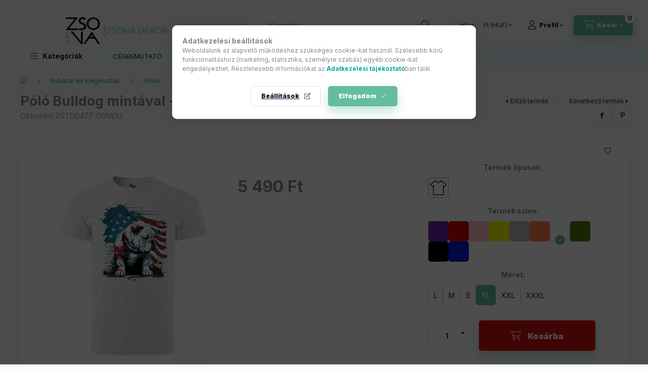

--- FILE ---
content_type: text/html; charset=UTF-8
request_url: https://shop.zsona.hu/Polo-Bulldog-mintaval-Feher-XL-meretben
body_size: 35070
content:
<!DOCTYPE html>
<html lang="hu">
    <head>
        <meta charset="utf-8">
<meta name="description" content="Póló Bulldog mintával - Fehér XL méretben, Kiválló minőségű alapanyagra készített egyedi tervezésű póló., Zsona Dekor Webáruház">
<meta name="robots" content="index, follow">
<meta http-equiv="X-UA-Compatible" content="IE=Edge">
<meta property="og:site_name" content="Zsona Dekor Webáruház" />
<meta property="og:title" content="Póló Bulldog mintával - Fehér XL méretben - Zsona Dekor Webá">
<meta property="og:description" content="Póló Bulldog mintával - Fehér XL méretben, Kiválló minőségű alapanyagra készített egyedi tervezésű póló., Zsona Dekor Webáruház">
<meta property="og:type" content="product">
<meta property="og:url" content="https://shop.zsona.hu/Polo-Bulldog-mintaval-Feher-XL-meretben">
<meta property="og:image" content="https://shop.zsona.hu/img/15275/ZSTD0477-001WS/ZSTD0477-001WS.webp">
<meta name="google-site-verification" content="yKyB81ql8lfLATqlMYvNJN9gUZERV0T00gP6cYU2jME">
<meta name="theme-color" content="#04b3ad">
<meta name="msapplication-TileColor" content="#04b3ad">
<meta name="mobile-web-app-capable" content="yes">
<meta name="apple-mobile-web-app-capable" content="yes">
<meta name="MobileOptimized" content="320">
<meta name="HandheldFriendly" content="true">

<title>Póló Bulldog mintával - Fehér XL méretben - Zsona Dekor Webá</title>


<script>
var service_type="shop";
var shop_url_main="https://shop.zsona.hu";
var actual_lang="hu";
var money_len="0";
var money_thousend=" ";
var money_dec=",";
var shop_id=15275;
var unas_design_url="https:"+"/"+"/"+"shop.zsona.hu"+"/"+"!common_design"+"/"+"base"+"/"+"002400"+"/";
var unas_design_code='002400';
var unas_base_design_code='2400';
var unas_design_ver=4;
var unas_design_subver=3;
var unas_shop_url='https://shop.zsona.hu';
var responsive="yes";
var config_plus=new Array();
config_plus['product_tooltip']=1;
config_plus['cart_fly_id']="cart-box__fly-to-desktop";
config_plus['cart_redirect']=1;
config_plus['cart_refresh_force']="1";
config_plus['money_type']='Ft';
config_plus['money_type_display']='Ft';
config_plus['accessible_design']=true;
var lang_text=new Array();

var UNAS = UNAS || {};
UNAS.shop={"base_url":'https://shop.zsona.hu',"domain":'shop.zsona.hu',"username":'zsona.unas.hu',"id":15275,"lang":'hu',"currency_type":'Ft',"currency_code":'HUF',"currency_rate":'1',"currency_length":0,"base_currency_length":0,"canonical_url":'https://shop.zsona.hu/Polo-Bulldog-mintaval-Feher-XL-meretben'};
UNAS.design={"code":'002400',"page":'product_details'};
UNAS.api_auth="6c2914ccef0c122bd92a2b80066c5155";
UNAS.customer={"email":'',"id":0,"group_id":0,"without_registration":0};
UNAS.shop["category_id"]="368141";
UNAS.shop["sku"]="ZSTD0477-001WXL";
UNAS.shop["product_id"]="646704799";
UNAS.shop["only_private_customer_can_purchase"] = false;
 

UNAS.text = {
    "button_overlay_close": `Bezár`,
    "popup_window": `Felugró ablak`,
    "list": `lista`,
    "is_opened": `megnyitva`,
    "is_closed": `bezárva`,
    "consent_granted": `hozzájárulás megadva`,
    "consent_rejected": `hozzájárulás elutasítva`,
    "field_is_incorrect": `mező hibás`,
    "error_title": `Hiba!`,
    "product_variants": `termék változatok`,
    "product_added_to_cart": `A termék a kosárba került`,
    "product_added_to_cart_with_qty_problem": `A termékből csak [qty_added_to_cart] [qty_unit] került kosárba`,
    "product_removed_from_cart": `A termék törölve a kosárból`,
    "reg_title_name": `Név`,
    "reg_title_company_name": `Cégnév`,
    "number_of_items_in_cart": `Kosárban lévő tételek száma`,
    "cart_is_empty": `A kosár üres`,
    "cart_updated": `A kosár frissült`
};

UNAS.text["delete_from_compare"]= `Törlés összehasonlításból`;
UNAS.text["comparison"]= `Összehasonlítás`;

UNAS.text["delete_from_favourites"]= `Törlés a kedvencek közül`;
UNAS.text["add_to_favourites"]= `Kedvencekhez`;






window.lazySizesConfig=window.lazySizesConfig || {};
window.lazySizesConfig.loadMode=1;
window.lazySizesConfig.loadHidden=false;

window.dataLayer = window.dataLayer || [];
function gtag(){dataLayer.push(arguments)};
gtag('js', new Date());
</script>

<script src="https://shop.zsona.hu/!common_packages/jquery/jquery-3.2.1.js?mod_time=1682493234"></script>
<script src="https://shop.zsona.hu/!common_packages/jquery/plugins/migrate/migrate.js?mod_time=1682493234"></script>
<script src="https://shop.zsona.hu/!common_packages/jquery/plugins/autocomplete/autocomplete.js?mod_time=1751447087"></script>
<script src="https://shop.zsona.hu/!common_packages/jquery/plugins/tools/overlay/overlay.js?mod_time=1759905184"></script>
<script src="https://shop.zsona.hu/!common_packages/jquery/plugins/tools/toolbox/toolbox.expose.js?mod_time=1725518406"></script>
<script src="https://shop.zsona.hu/!common_packages/jquery/plugins/lazysizes/lazysizes.min.js?mod_time=1682493234"></script>
<script src="https://shop.zsona.hu/!common_packages/jquery/plugins/lazysizes/plugins/bgset/ls.bgset.min.js?mod_time=1753337301"></script>
<script src="https://shop.zsona.hu/!common_packages/jquery/own/shop_common/exploded/common.js?mod_time=1759905184"></script>
<script src="https://shop.zsona.hu/!common_packages/jquery/own/shop_common/exploded/common_overlay.js?mod_time=1759905184"></script>
<script src="https://shop.zsona.hu/!common_packages/jquery/own/shop_common/exploded/common_shop_popup.js?mod_time=1759905184"></script>
<script src="https://shop.zsona.hu/!common_packages/jquery/own/shop_common/exploded/function_accessibility_focus.js?mod_time=1759905184"></script>
<script src="https://shop.zsona.hu/!common_packages/jquery/own/shop_common/exploded/page_product_details.js?mod_time=1751447087"></script>
<script src="https://shop.zsona.hu/!common_packages/jquery/own/shop_common/exploded/function_favourites.js?mod_time=1725525526"></script>
<script src="https://shop.zsona.hu/!common_packages/jquery/own/shop_common/exploded/function_compare.js?mod_time=1751447087"></script>
<script src="https://shop.zsona.hu/!common_packages/jquery/own/shop_common/exploded/function_product_print.js?mod_time=1725525526"></script>
<script src="https://shop.zsona.hu/!common_packages/jquery/own/shop_common/exploded/function_accessibility_status.js?mod_time=1759905184"></script>
<script src="https://shop.zsona.hu/!common_packages/jquery/plugins/hoverintent/hoverintent.js?mod_time=1682493234"></script>
<script src="https://shop.zsona.hu/!common_packages/jquery/own/shop_tooltip/shop_tooltip.js?mod_time=1759905184"></script>
<script src="https://shop.zsona.hu/!common_design/base/002400/main.js?mod_time=1761560594"></script>
<script src="https://shop.zsona.hu/!common_packages/jquery/plugins/flickity/v3/flickity.pkgd.min.js?mod_time=1759905184"></script>
<script src="https://shop.zsona.hu/!common_packages/jquery/plugins/toastr/toastr.min.js?mod_time=1682493234"></script>
<script src="https://shop.zsona.hu/!common_packages/jquery/plugins/tippy/popper-2.4.4.min.js?mod_time=1682493234"></script>
<script src="https://shop.zsona.hu/!common_packages/jquery/plugins/tippy/tippy-bundle.umd.min.js?mod_time=1682493234"></script>

<link href="https://shop.zsona.hu/temp/shop_15275_a914321da07b1609fdc97e119bc8ab3d.css?mod_time=1762166033" rel="stylesheet" type="text/css">

<link href="https://shop.zsona.hu/Polo-Bulldog-mintaval-Feher-XL-meretben" rel="canonical">
<link href="https://shop.zsona.hu/shop_ordered/15275/design_pic/favicon.ico" rel="shortcut icon">
<script>
        var google_consent=1;
    
        gtag('consent', 'default', {
           'ad_storage': 'denied',
           'ad_user_data': 'denied',
           'ad_personalization': 'denied',
           'analytics_storage': 'denied',
           'functionality_storage': 'denied',
           'personalization_storage': 'denied',
           'security_storage': 'granted'
        });

    
        gtag('consent', 'update', {
           'ad_storage': 'denied',
           'ad_user_data': 'denied',
           'ad_personalization': 'denied',
           'analytics_storage': 'denied',
           'functionality_storage': 'denied',
           'personalization_storage': 'denied',
           'security_storage': 'granted'
        });

        </script>
    <script async src="https://www.googletagmanager.com/gtag/js?id=UA-205058504-1"></script>    <script>
    gtag('config', 'UA-205058504-1');

        </script>
        <script>
    var google_analytics=1;

                gtag('event', 'view_item', {
              "currency": "HUF",
              "value": '5490',
              "items": [
                  {
                      "item_id": "ZSTD0477-001WXL",
                      "item_name": "Póló Bulldog mintával - Fehér XL méretben",
                      "item_category": "Ruházat és kiegészítők/Pólók/Állatos minták",
                      "price": '5490'
                  }
              ],
              'non_interaction': true
            });
               </script>
           <script>
        gtag('config', 'AW-316642913',{'allow_enhanced_conversions':true});
                </script>
                <script>
                       gtag('config', 'AW-11219582756');
                </script>
            <script>
        var google_ads=1;

                gtag('event','remarketing', {
            'ecomm_pagetype': 'product',
            'ecomm_prodid': ["ZSTD0477-001WXL"],
            'ecomm_totalvalue': 5490        });
            </script>
        <!-- Google Tag Manager -->
    <script>(function(w,d,s,l,i){w[l]=w[l]||[];w[l].push({'gtm.start':
            new Date().getTime(),event:'gtm.js'});var f=d.getElementsByTagName(s)[0],
            j=d.createElement(s),dl=l!='dataLayer'?'&l='+l:'';j.async=true;j.src=
            'https://www.googletagmanager.com/gtm.js?id='+i+dl;f.parentNode.insertBefore(j,f);
        })(window,document,'script','dataLayer','GTM-5PSD9NF');</script>
    <!-- End Google Tag Manager -->

    	<script>
	/* <![CDATA[ */
	var omitformtags=["input", "textarea", "select"];
	omitformtags=omitformtags.join("|");
		
	function disableselect(e) {
		if (omitformtags.indexOf(e.target.tagName.toLowerCase())==-1) return false;
		if (omitformtags.indexOf(e.target.tagName.toLowerCase())==2) return false;
	}
		
	function reEnable() {
		return true;
	}
		
	if (typeof document.onselectstart!="undefined") {
		document.onselectstart=new Function ("return false");
	} else {
		document.onmousedown=disableselect;
		document.onmouseup=reEnable;
	}
	/* ]]> */
	</script>
	
    <script>
    var facebook_pixel=1;
    /* <![CDATA[ */
        !function(f,b,e,v,n,t,s){if(f.fbq)return;n=f.fbq=function(){n.callMethod?
            n.callMethod.apply(n,arguments):n.queue.push(arguments)};if(!f._fbq)f._fbq=n;
            n.push=n;n.loaded=!0;n.version='2.0';n.queue=[];t=b.createElement(e);t.async=!0;
            t.src=v;s=b.getElementsByTagName(e)[0];s.parentNode.insertBefore(t,s)}(window,
                document,'script','//connect.facebook.net/en_US/fbevents.js');

        fbq('init', '1029872905076557');
                fbq('track', 'PageView', {}, {eventID:'PageView.aQlIBD6Zcdwxc7LW3M67swAAWg8'});
        
        fbq('track', 'ViewContent', {
            content_name: 'Póló Bulldog mintával - Fehér XL méretben',
            content_category: 'Ruházat és kiegészítők > Pólók > Állatos minták',
            content_ids: ['ZSTD0477-001WXL'],
            contents: [{'id': 'ZSTD0477-001WXL', 'quantity': '1'}],
            content_type: 'product',
            value: 5489.9941,
            currency: 'HUF'
        }, {eventID:'ViewContent.aQlIBD6Zcdwxc7LW3M67swAAWg8'});

        
        $(document).ready(function() {
            $(document).on("addToCart", function(event, product_array){
                facebook_event('AddToCart',{
					content_name: product_array.name,
					content_category: product_array.category,
					content_ids: [product_array.sku],
					contents: [{'id': product_array.sku, 'quantity': product_array.qty}],
					content_type: 'product',
					value: product_array.price,
					currency: 'HUF'
				}, {eventID:'AddToCart.' + product_array.event_id});
            });

            $(document).on("addToFavourites", function(event, product_array){
                facebook_event('AddToWishlist', {
                    content_ids: [product_array.sku],
                    content_type: 'product'
                }, {eventID:'AddToFavourites.' + product_array.event_id});
            });
        });

    /* ]]> */
    </script>
<script>
(function(i,s,o,g,r,a,m){i['BarionAnalyticsObject']=r;i[r]=i[r]||function(){
    (i[r].q=i[r].q||[]).push(arguments)},i[r].l=1*new Date();a=s.createElement(o),
    m=s.getElementsByTagName(o)[0];a.async=1;a.src=g;m.parentNode.insertBefore(a,m)
})(window, document, 'script', 'https://pixel.barion.com/bp.js', 'bp');
                    
bp('init', 'addBarionPixelId', ' BP-5bWFdIqGoE-4D');
</script>
<noscript><img height='1' width='1' style='display:none' alt='' src='https://pixel.barion.com/a.gif?__ba_pixel_id= BP-5bWFdIqGoE-4D&ev=contentView&noscript=1'/></noscript>
<script>
$(document).ready(function () {
     UNAS.onGrantConsent(function(){
         bp('consent', 'grantConsent');
     });
     
     UNAS.onRejectConsent(function(){
         bp('consent', 'rejectConsent');
     });

     var contentViewProperties = {
         'currency': 'HUF',
         'quantity': 1,
         'unit': 'db',
         'unitPrice': 5489.9941,
         'category': 'Ruházat és kiegészítők|Pólók|Állatos minták',
         'imageUrl': 'https://shop.zsona.hu/img/15275/ZSTD0477-001WS/500x500/ZSTD0477-001WS.webp?time=1686931661',
         'name': 'Póló Bulldog mintával - Fehér XL méretben',
         'contentType': 'Product',
         'id': 'ZSTD0477-001WXL',
     }
     bp('track', 'contentView', contentViewProperties);

     UNAS.onChangeVariant(function(event,params){
         var variant = '';
         if (typeof params.variant_list1!=='undefined') variant+=params.variant_list1;
         if (typeof params.variant_list2!=='undefined') variant+='|'+params.variant_list2;
         if (typeof params.variant_list3!=='undefined') variant+='|'+params.variant_list3;
         var customizeProductProperties = {
            'contentType': 'Product',
            'currency': 'HUF',
            'id': params.sku,
            'name': 'Póló Bulldog mintával - Fehér XL méretben',
            'unit': 'db',
            'unitPrice': 5489.9941,
            'variant': variant,
            'list': 'ProductPage'
        }
        bp('track', 'customizeProduct', customizeProductProperties);
     });

     UNAS.onAddToCart(function(event,params){
         var variant = '';
         if (typeof params.variant_list1!=='undefined') variant+=params.variant_list1;
         if (typeof params.variant_list2!=='undefined') variant+='|'+params.variant_list2;
         if (typeof params.variant_list3!=='undefined') variant+='|'+params.variant_list3;
         var addToCartProperties = {
             'contentType': 'Product',
             'currency': 'HUF',
             'id': params.sku,
             'name': params.name,
             'quantity': parseFloat(params.qty_add),
             'totalItemPrice': params.qty*params.price,
             'unit': params.unit,
             'unitPrice': parseFloat(params.price),
             'category': params.category,
             'variant': variant
         };
         bp('track', 'addToCart', addToCartProperties);
     });

     UNAS.onClickProduct(function(event,params){
         UNAS.getProduct(function(result) {
             if (result.name!=undefined) {
                 var clickProductProperties  = {
                     'contentType': 'Product',
                     'currency': 'HUF',
                     'id': params.sku,
                     'name': result.name,
                     'unit': result.unit,
                     'unitPrice': parseFloat(result.unit_price),
                     'quantity': 1
                 }
                 bp('track', 'clickProduct', clickProductProperties );
             }
         },params);
     });

UNAS.onRemoveFromCart(function(event,params){
     bp('track', 'removeFromCart', {
         'contentType': 'Product',
         'currency': 'HUF',
         'id': params.sku,
         'name': params.name,
         'quantity': params.qty,
         'totalItemPrice': params.price * params.qty,
         'unit': params.unit,
         'unitPrice': parseFloat(params.price),
         'list': 'BasketPage'
     });
});

});
</script>

<!-- MailChimp Script Code-->
<script id="mcjs">
    !function(c,h,i,m,p){
        m=c.createElement(h),p=c.getElementsByTagName(h)[0],m.async=1,m.src=i,p.parentNode.insertBefore(m,p)
    }
    (document,"script","https://chimpstatic.com/mcjs-connected/js/users/xxxxxxx.js");
</script>

        <meta content="width=device-width, initial-scale=1.0" name="viewport" />
        <link rel="preconnect" href="https://fonts.gstatic.com">
        <link rel="preload" href="https://fonts.googleapis.com/css2?family=Inter:wght@400;700;900&display=swap" as="style" />
        <link rel="stylesheet" href="https://fonts.googleapis.com/css2?family=Inter:wght@400;700;900&display=swap" media="print" onload="this.media='all'">
        <noscript>
            <link rel="stylesheet" href="https://fonts.googleapis.com/css2?family=Inter:wght@400;700;900&display=swap" />
        </noscript>
        <link rel="preload" href="https://shop.zsona.hu/!common_design/own/fonts/2400/customicons/custom-icons.css" as="style">
        <link rel="stylesheet" href="https://shop.zsona.hu/!common_design/own/fonts/2400/customicons/custom-icons.css" media="print" onload="this.media='all'">
        <noscript>
            <link rel="stylesheet" href="https://shop.zsona.hu/!common_design/own/fonts/2400/customicons/custom-icons.css" />
        </noscript>
        
        
        
        
        

        
        
        
        <link rel="preload" fetchpriority="high"
      imagesizes="(max-width: 519.98px) 96.2vw,500px"
      imagesrcset="https://shop.zsona.hu/img/15275/ZSTD0477-001WS/500x500/ZSTD0477-001WS.webp?time=1686931661 500w,https://shop.zsona.hu/img/15275/ZSTD0477-001WS/712x712/ZSTD0477-001WS.webp?time=1686931661 712w,https://shop.zsona.hu/img/15275/ZSTD0477-001WS/1000x1000/ZSTD0477-001WS.webp?time=1686931661 1000w"
      href="https://shop.zsona.hu/img/15275/ZSTD0477-001WS/500x500/ZSTD0477-001WS.webp?time=1686931661" as="image"
>
        
        
    </head>


                
                
    
    
    
    
    
    
    
    
    
    
                     
    
    
    
    
    <body class='design_ver4 design_subver1 design_subver2 design_subver3' id="ud_shop_artdet">
    
        <!-- Google Tag Manager (noscript) -->
    <noscript><iframe src="https://www.googletagmanager.com/ns.html?id=GTM-5PSD9NF"
                      height="0" width="0" style="display:none;visibility:hidden"></iframe></noscript>
    <!-- End Google Tag Manager (noscript) -->
        <div id="fb-root"></div>
    <script>
        window.fbAsyncInit = function() {
            FB.init({
                xfbml            : true,
                version          : 'v22.0'
            });
        };
    </script>
    <script async defer crossorigin="anonymous" src="https://connect.facebook.net/hu_HU/sdk.js"></script>
    <div id="image_to_cart" style="display:none; position:absolute; z-index:100000;"></div>
<div class="overlay_common overlay_warning" id="overlay_cart_add"></div>
<script>$(document).ready(function(){ overlay_init("cart_add",{"onBeforeLoad":false}); });</script>
<div id="overlay_login_outer"></div>	
	<script>
	$(document).ready(function(){
	    var login_redir_init="";

		$("#overlay_login_outer").overlay({
			onBeforeLoad: function() {
                var login_redir_temp=login_redir_init;
                if (login_redir_act!="") {
                    login_redir_temp=login_redir_act;
                    login_redir_act="";
                }

									$.ajax({
						type: "GET",
						async: true,
						url: "https://shop.zsona.hu/shop_ajax/ajax_popup_login.php",
						data: {
							shop_id:"15275",
							lang_master:"hu",
                            login_redir:login_redir_temp,
							explicit:"ok",
							get_ajax:"1"
						},
						success: function(data){
							$("#overlay_login_outer").html(data);
							if (unas_design_ver >= 5) $("#overlay_login_outer").modal('show');
							$('#overlay_login1 input[name=shop_pass_login]').keypress(function(e) {
								var code = e.keyCode ? e.keyCode : e.which;
								if(code.toString() == 13) {		
									document.form_login_overlay.submit();		
								}	
							});	
						}
					});
								},
			top: 50,
			mask: {
	color: "#000000",
	loadSpeed: 200,
	maskId: "exposeMaskOverlay",
	opacity: 0.7
},
			closeOnClick: (config_plus['overlay_close_on_click_forced'] === 1),
			onClose: function(event, overlayIndex) {
				$("#login_redir").val("");
			},
			load: false
		});
		
			});
	function overlay_login() {
		$(document).ready(function(){
			$("#overlay_login_outer").overlay().load();
		});
	}
	function overlay_login_remind() {
        if (unas_design_ver >= 5) {
            $("#overlay_remind").overlay().load();
        } else {
            $(document).ready(function () {
                $("#overlay_login_outer").overlay().close();
                setTimeout('$("#overlay_remind").overlay().load();', 250);
            });
        }
	}

    var login_redir_act="";
    function overlay_login_redir(redir) {
        login_redir_act=redir;
        $("#overlay_login_outer").overlay().load();
    }
	</script>  
	<div class="overlay_common overlay_info" id="overlay_remind"></div>
<script>$(document).ready(function(){ overlay_init("remind",[]); });</script>

	<script>
    	function overlay_login_error_remind() {
		$(document).ready(function(){
			load_login=0;
			$("#overlay_error").overlay().close();
			setTimeout('$("#overlay_remind").overlay().load();', 250);	
		});
	}
	</script>  
	<div class="overlay_common overlay_info" id="overlay_newsletter"></div>
<script>$(document).ready(function(){ overlay_init("newsletter",[]); });</script>

<script>
function overlay_newsletter() {
    $(document).ready(function(){
        $("#overlay_newsletter").overlay().load();
    });
}
</script>
<div class="overlay_common overlay_error" id="overlay_script"></div>
<script>$(document).ready(function(){ overlay_init("script",[]); });</script>
    <script>
    $(document).ready(function() {
        $.ajax({
            type: "GET",
            url: "https://shop.zsona.hu/shop_ajax/ajax_stat.php",
            data: {master_shop_id:"15275",get_ajax:"1"}
        });
    });
    </script>
    

    
    <div id="container" class="page_shop_artdet_ZSTD0477_001WXL readmore-v2
js-ajax-filter-box-checking filter-not-exists filter-box-in-sidebar nav-position-top header-will-fixed fixed-cart-on-artdet">
                
                <nav id="nav--mobile-top" class="nav header nav--mobile nav--top d-sm-none js-header js-header-fixed">
            <div class="header-inner js-header-inner w-100">
                <div class="d-flex justify-content-center d-sm-none">
                                        <button type="button" class="hamburger-box__dropdown-btn-mobile burger btn dropdown__btn" id="hamburger-box__dropdown-btn"
                            aria-label="Kategóriák" aria-haspopup="dialog" aria-expanded="false" aria-controls="hamburger-box__dropdown"
                            data-btn-for="#hamburger-box__dropdown"
                    >
                        <span class="burger__lines">
                            <span class="burger__line"></span>
                            <span class="burger__line"></span>
                            <span class="burger__line"></span>
                        </span>
                        <span class="dropdown__btn-text">
                            Kategóriák
                        </span>
                    </button>
                                        <button class="search-box__dropdown-btn btn dropdown__btn" type="button" data-btn-for="#search-box__dropdown"
                            aria-label="Keresés" aria-haspopup="dialog" aria-expanded="false" aria-controls="search-box__dropdown"
                    >
                        <span class="search-box__dropdown-btn-icon dropdown__btn-icon icon--search"></span>
                    </button>

                    

                    

                                        <button class="lang-and-money__dropdown-btn btn dropdown__btn"
                            aria-label="Nyelv és pénznem váltás" aria-haspopup="dialog" aria-expanded="false" aria-controls="lang-and-money__dropdown"
                            type="button" data-btn-for="#lang-and-money__dropdown"
                    >
                        <span class="lang-and-money__dropdown-btn-icon dropdown__btn-icon icon--globe"></span>
                    </button>
                    
                            <button class="profile__dropdown-btn js-profile-btn btn dropdown__btn" id="profile__dropdown-btn" type="button"
            data-orders="https://shop.zsona.hu/shop_order_track.php" data-btn-for="#profile__dropdown"
            aria-label="Profil" aria-haspopup="dialog" aria-expanded="false" aria-controls="profile__dropdown"
    >
        <span class="profile__dropdown-btn-icon dropdown__btn-icon icon--user"></span>
        <span class="profile__text dropdown__btn-text">Profil</span>
            </button>
    
    
                    <button class="cart-box__dropdown-btn btn dropdown__btn js-cart-box-loaded-by-ajax"
                            aria-label="Kosár megtekintése" aria-haspopup="dialog" aria-expanded="false" aria-controls="cart-box__dropdown"
                            type="button" data-btn-for="#cart-box__dropdown"                    >
                        <span class="cart-box__dropdown-btn-icon dropdown__btn-icon icon--cart"></span>
                        <span class="cart-box__text dropdown__btn-text">Kosár</span>
                                    <span id="box_cart_content" class="cart-box">                <span class="bubble cart-box__bubble"><span class="sr-only">Kosárban lévő tételek száma:</span>0</span>
            </span>
    
                    </button>
                </div>
            </div>
        </nav>
                        <header class="header header--mobile py-3 px-4 d-flex justify-content-center d-sm-none position-relative">
                <div id="header_logo_img2" class="js-element header_logo logo" data-element-name="header_logo">
        <div class="header_logo-img-container">
            <div class="header_logo-img-wrapper">
                                                <a class="has-img" href="https://shop.zsona.hu/">                    <picture>
                                                <source srcset="https://shop.zsona.hu/!common_design/custom/zsona.unas.hu/element/layout_hu_header_logo-400x120_1_default.png?time=1650653190 1x, https://shop.zsona.hu/!common_design/custom/zsona.unas.hu/element/layout_hu_header_logo-400x120_1_default_retina.png?time=1650653190 2x" />
                        <img                              width="400" height="109"
                                                          src="https://shop.zsona.hu/!common_design/custom/zsona.unas.hu/element/layout_hu_header_logo-400x120_1_default.png?time=1650653190"                             
                             alt="Zsona Dekor Webáruház                        "/>
                    </picture>
                    </a>                                        </div>
        </div>
    </div>

                        
        
        </header>
        <header id="header--desktop" class="header header--desktop d-none d-sm-block js-header js-header-fixed">
            <div class="header-inner js-header-inner">
                <div class="header__top">
                    <div class="container">
                        <div class="header__top-inner">
                            <div class="row no-gutters gutters-md-10 justify-content-center align-items-center">
                                <div class="header__top-left col col-xl-auto">
                                    <div class="header__left-inner d-flex align-items-center">
                                                                                <div class="nav-link--products-placeholder-on-fixed-header burger btn">
                                            <span class="burger__lines">
                                                <span class="burger__line"></span>
                                                <span class="burger__line"></span>
                                                <span class="burger__line"></span>
                                            </span>
                                            <span class="burger__text dropdown__btn-text">
                                                Kategóriák
                                            </span>
                                        </div>
                                        <button type="button" class="hamburger-box__dropdown-btn burger btn dropdown__btn d-lg-none" id="hamburger-box__dropdown-btn2"
                                                aria-label="Kategóriák" aria-haspopup="dialog" aria-expanded="false" aria-controls="hamburger-box__dropdown"
                                                data-btn-for="#hamburger-box__dropdown"
                                        >
                                            <span class="burger__lines">
                                              <span class="burger__line"></span>
                                              <span class="burger__line"></span>
                                              <span class="burger__line"></span>
                                            </span>
                                            <span class="burger__text dropdown__btn-text">
                                              Kategóriák
                                            </span>
                                        </button>
                                                                                    <div id="header_logo_img" class="js-element header_logo logo" data-element-name="header_logo">
        <div class="header_logo-img-container">
            <div class="header_logo-img-wrapper">
                                                <a class="has-img" href="https://shop.zsona.hu/">                    <picture>
                                                <source srcset="https://shop.zsona.hu/!common_design/custom/zsona.unas.hu/element/layout_hu_header_logo-400x120_1_default.png?time=1650653190 1x, https://shop.zsona.hu/!common_design/custom/zsona.unas.hu/element/layout_hu_header_logo-400x120_1_default_retina.png?time=1650653190 2x" />
                        <img                              width="400" height="109"
                                                          src="https://shop.zsona.hu/!common_design/custom/zsona.unas.hu/element/layout_hu_header_logo-400x120_1_default.png?time=1650653190"                             
                             alt="Zsona Dekor Webáruház                        "/>
                    </picture>
                    </a>                                        </div>
        </div>
    </div>

                                        
                                    </div>
                                </div>
                                <div class="header__top-right col-auto col-xl d-flex justify-content-end align-items-center">
                                    <button class="search-box__dropdown-btn btn dropdown__btn d-xl-none" id="#search-box__dropdown-btn2"
                                            aria-label="Keresés" aria-haspopup="dialog" aria-expanded="false" aria-controls="search-box__dropdown2"
                                            type="button" data-btn-for="#search-box__dropdown2"
                                    >
                                        <span class="search-box__dropdown-btn-icon dropdown__btn-icon icon--search"></span>
                                        <span class="search-box__text dropdown__btn-text">Keresés</span>
                                    </button>
                                    <div class="search-box__dropdown dropdown__content dropdown__content-till-lg" id="search-box__dropdown2" data-content-for="#search-box__dropdown-btn2" data-content-direction="full">
                                        <span class="dropdown__caret"></span>
                                        <button class="dropdown__btn-close search-box__dropdown__btn-close btn btn-close" type="button" aria-label="Bezár"></button>
                                        <div class="dropdown__content-inner search-box__inner position-relative js-search browser-is-chrome"
     id="box_search_content2">
    <form name="form_include_search2" id="form_include_search2" action="https://shop.zsona.hu/shop_search.php" method="get">
    <div class="search-box__form-inner d-flex flex-column">
        <div class="form-group box-search-group mb-0 js-search-smart-insert-after-here">
            <input data-stay-visible-breakpoint="1280" id="box_search_input2" class="search-box__input ac_input js-search-input form-control"
                   name="search" pattern=".{3,100}" aria-label="Keresés" title="Hosszabb kereső kifejezést írjon be!"
                   placeholder="Keresés" type="search" maxlength="100" autocomplete="off" required                   role="combobox" aria-autocomplete="list" aria-expanded="false"
                                      aria-controls="autocomplete-categories autocomplete-products"
                               >
            <div class="search-box__search-btn-outer input-group-append" title="Keresés">
                <button class="btn search-box__search-btn" aria-label="Keresés">
                    <span class="search-box__search-btn-icon icon--search"></span>
                </button>
            </div>
            <div class="search__loading">
                <div class="loading-spinner--small"></div>
            </div>
        </div>
        <div class="ac_results2">
            <span class="ac_result__caret"></span>
        </div>
    </div>
    </form>
</div>

                                    </div>
                                                                        <div class="lang-and-money__wrapper align-self-center d-none d-lg-flex">
                                                        <div class="lang-box-desktop flex-shrink-0">
        <div class="lang-select-group form-group form-select-group form-select-group-sm mb-0">
            <select class="form-control form-control-sm border-0 lang-select" aria-label="Nyelv váltás" name="change_lang" id="box_lang_select_desktop" onchange="location.href='https://shop.zsona.hu'+this.value">
                                <option value="/Polo-Bulldog-mintaval-Feher-XL-meretben" selected="selected">HU</option>
                                <option value="/sk/Polo-Bulldog-mintaval-Feher-XL-meretben">SK</option>
                                <option value="/ro/Polo-Bulldog-mintaval-Feher-XL-meretben">RO</option>
                            </select>
        </div>
    </div>
    
    
        <div class="currency-box-mobile">
    <form action="https://shop.zsona.hu/shop_moneychange.php" name="form_moneychange" method="post"><input name="file_back" type="hidden" value="/Polo-Bulldog-mintaval-Feher-XL-meretben">
    <div class="currency-select-group form-group form-select-group form-select-group-sm mb-0">
        <select class="form-control form-control-sm border-0 money-select" aria-label="Pénznem váltás" name="session_money_select" id="session_money_select" onchange="document.form_moneychange.submit();">
            <option value="-1" selected="selected">Ft (HUF)</option>
                        <option value="0">EUR</option>
                        <option value="1">RON</option>
                    </select>
    </div>
    </form>
</div>


    
                                    </div>
                                    <button class="lang-and-money__dropdown-btn btn dropdown__btn d-lg-none"
                                            aria-label="Nyelv és pénznem váltás" aria-haspopup="dialog" aria-expanded="false" aria-controls="lang-and-money__dropdown"
                                            type="button" data-btn-for="#lang-and-money__dropdown"
                                    >
                                        <span class="lang-and-money__dropdown-btn-icon dropdown__btn-icon icon--globe"></span>
                                    </button>
                                                                                <button class="profile__dropdown-btn js-profile-btn btn dropdown__btn" id="profile__dropdown-btn2" type="button"
            data-orders="https://shop.zsona.hu/shop_order_track.php" data-btn-for="#profile__dropdown"
            aria-label="Profil" aria-haspopup="dialog" aria-expanded="false" aria-controls="profile__dropdown"
    >
        <span class="profile__dropdown-btn-icon dropdown__btn-icon icon--user"></span>
        <span class="profile__text dropdown__btn-text">Profil</span>
            </button>
    
    
                                    <button id="cart-box__fly-to-desktop" class="cart-box__dropdown-btn btn dropdown__btn js-cart-box-loaded-by-ajax"
                                            aria-label="Kosár megtekintése" aria-describedby="box_cart_content" aria-haspopup="dialog" aria-expanded="false" aria-controls="cart-box__dropdown"
                                            type="button" data-btn-for="#cart-box__dropdown"                                    >
                                        <span class="cart-box__dropdown-btn-icon dropdown__btn-icon icon--cart"></span>
                                        <span class="cart-box__text dropdown__btn-text">Kosár</span>
                                        <span class="bubble cart-box__bubble">-</span>
                                    </button>
                                </div>
                            </div>
                        </div>
                    </div>
                </div>
                                <div class="header__bottom">
                    <div class="container">
                        <nav class="navbar d-none d-lg-flex navbar-expand navbar-light align-items-stretch">
                                                        <ul id="nav--cat" class="nav nav--cat js-navbar-nav">
                                <li class="nav-item dropdown nav--main nav-item--products">
                                    <a class="nav-link nav-link--products burger d-lg-flex" href="#" onclick="event.preventDefault();" role="button" data-text="Kategóriák" data-toggle="dropdown"
                                       aria-label="Kategóriák" aria-haspopup="dialog" aria-controls="dropdown-cat"
                                        aria-expanded="false"                                    >
                                        <span class="burger__lines">
                                            <span class="burger__line"></span>
                                            <span class="burger__line"></span>
                                            <span class="burger__line"></span>
                                        </span>
                                        <span class="burger__text dropdown__btn-text">
                                            Kategóriák
                                        </span>
                                    </a>
                                    <div id="dropdown-cat" class="dropdown-menu d-none d-block clearfix dropdown--cat with-auto-breaking-megasubmenu dropdown--level-0">
                                                    <ul class="nav-list--0" aria-label="Kategóriák">
            <li id="nav-item-502517" class="nav-item dropdown js-nav-item-502517">
                        <a class="nav-link" href="https://shop.zsona.hu/sct/502517/Ovis-jelek"               aria-label="Ovis jelek kategória"
                data-toggle="dropdown" data-mouseover="handleSub('502517','https://shop.zsona.hu/shop_ajax/ajax_box_cat.php?get_ajax=1&type=layout&change_lang=hu&level=1&key=502517&box_var_name=shop_cat&box_var_layout_cache=1&box_var_expand_cache=yes&box_var_expand_cache_name=desktop&box_var_layout_level0=0&box_var_layout_level1=1&box_var_layout=2&box_var_ajax=1&box_var_section=content&box_var_highlight=yes&box_var_type=expand&box_var_div=no');" aria-haspopup="true" aria-expanded="false"            >
                                            <span class="nav-link__text">
                    Ovis jelek                </span>
            </a>
                        <div class="megasubmenu dropdown-menu">
                <div class="megasubmenu__sticky-content">
                    <div class="loading-spinner"></div>
                </div>
                            </div>
                    </li>
            <li id="nav-item-643587" class="nav-item dropdown js-nav-item-643587">
                        <a class="nav-link" href="https://shop.zsona.hu/NoPara-olcso-munkaruha"               aria-label="NoPara olcsó munkaruha kategória"
                data-toggle="dropdown" data-mouseover="handleSub('643587','https://shop.zsona.hu/shop_ajax/ajax_box_cat.php?get_ajax=1&type=layout&change_lang=hu&level=1&key=643587&box_var_name=shop_cat&box_var_layout_cache=1&box_var_expand_cache=yes&box_var_expand_cache_name=desktop&box_var_layout_level0=0&box_var_layout_level1=1&box_var_layout=2&box_var_ajax=1&box_var_section=content&box_var_highlight=yes&box_var_type=expand&box_var_div=no');" aria-haspopup="true" aria-expanded="false"            >
                                            <span class="nav-link__text">
                    NoPara olcsó munkaruha                </span>
            </a>
                        <div class="megasubmenu dropdown-menu">
                <div class="megasubmenu__sticky-content">
                    <div class="loading-spinner"></div>
                </div>
                            </div>
                    </li>
            <li id="nav-item-794132" class="nav-item dropdown js-nav-item-794132">
                        <a class="nav-link" href="https://shop.zsona.hu/Munkaruhak"               aria-label="Munkaruhák kategória"
                data-toggle="dropdown" data-mouseover="handleSub('794132','https://shop.zsona.hu/shop_ajax/ajax_box_cat.php?get_ajax=1&type=layout&change_lang=hu&level=1&key=794132&box_var_name=shop_cat&box_var_layout_cache=1&box_var_expand_cache=yes&box_var_expand_cache_name=desktop&box_var_layout_level0=0&box_var_layout_level1=1&box_var_layout=2&box_var_ajax=1&box_var_section=content&box_var_highlight=yes&box_var_type=expand&box_var_div=no');" aria-haspopup="true" aria-expanded="false"            >
                                            <span class="nav-link__text">
                    Munkaruhák                </span>
            </a>
                        <div class="megasubmenu dropdown-menu">
                <div class="megasubmenu__sticky-content">
                    <div class="loading-spinner"></div>
                </div>
                            </div>
                    </li>
            <li id="nav-item-584985" class="nav-item dropdown js-nav-item-584985">
                        <a class="nav-link" href="https://shop.zsona.hu/Ragasztok-Tomitok"               aria-label="Ragasztok - Tömítők kategória"
                data-toggle="dropdown" data-mouseover="handleSub('584985','https://shop.zsona.hu/shop_ajax/ajax_box_cat.php?get_ajax=1&type=layout&change_lang=hu&level=1&key=584985&box_var_name=shop_cat&box_var_layout_cache=1&box_var_expand_cache=yes&box_var_expand_cache_name=desktop&box_var_layout_level0=0&box_var_layout_level1=1&box_var_layout=2&box_var_ajax=1&box_var_section=content&box_var_highlight=yes&box_var_type=expand&box_var_div=no');" aria-haspopup="true" aria-expanded="false"            >
                                            <span class="nav-link__text">
                    Ragasztok - Tömítők                </span>
            </a>
                        <div class="megasubmenu dropdown-menu">
                <div class="megasubmenu__sticky-content">
                    <div class="loading-spinner"></div>
                </div>
                            </div>
                    </li>
            <li id="nav-item-416888" class="nav-item dropdown js-nav-item-416888">
                        <a class="nav-link" href="https://shop.zsona.hu/Egyedileg-tervezheto-termekek"               aria-label="Egyedileg tervezhető termékek kategória"
                data-toggle="dropdown" data-mouseover="handleSub('416888','https://shop.zsona.hu/shop_ajax/ajax_box_cat.php?get_ajax=1&type=layout&change_lang=hu&level=1&key=416888&box_var_name=shop_cat&box_var_layout_cache=1&box_var_expand_cache=yes&box_var_expand_cache_name=desktop&box_var_layout_level0=0&box_var_layout_level1=1&box_var_layout=2&box_var_ajax=1&box_var_section=content&box_var_highlight=yes&box_var_type=expand&box_var_div=no');" aria-haspopup="true" aria-expanded="false"            >
                                            <span class="nav-link__text">
                    Egyedileg tervezhető termékek                </span>
            </a>
                        <div class="megasubmenu dropdown-menu">
                <div class="megasubmenu__sticky-content">
                    <div class="loading-spinner"></div>
                </div>
                            </div>
                    </li>
            <li id="nav-item-822243" class="nav-item js-nav-item-822243">
                        <a class="nav-link" href="https://shop.zsona.hu/ora"               aria-label="Óra kategória"
                           >
                                            <span class="nav-link__text">
                    Óra                </span>
            </a>
                    </li>
            <li id="nav-item-839616" class="nav-item dropdown js-nav-item-839616">
                        <a class="nav-link" href="https://shop.zsona.hu/Unnepi-Ajandekok"               aria-label="Ünnepi Ajándékok kategória"
                data-toggle="dropdown" data-mouseover="handleSub('839616','https://shop.zsona.hu/shop_ajax/ajax_box_cat.php?get_ajax=1&type=layout&change_lang=hu&level=1&key=839616&box_var_name=shop_cat&box_var_layout_cache=1&box_var_expand_cache=yes&box_var_expand_cache_name=desktop&box_var_layout_level0=0&box_var_layout_level1=1&box_var_layout=2&box_var_ajax=1&box_var_section=content&box_var_highlight=yes&box_var_type=expand&box_var_div=no');" aria-haspopup="true" aria-expanded="false"            >
                                            <span class="nav-link__text">
                    Ünnepi Ajándékok                </span>
            </a>
                        <div class="megasubmenu dropdown-menu">
                <div class="megasubmenu__sticky-content">
                    <div class="loading-spinner"></div>
                </div>
                            </div>
                    </li>
            <li id="nav-item-606038" class="nav-item dropdown js-nav-item-606038">
                        <a class="nav-link" href="https://shop.zsona.hu/sct/606038/Kutya-macska-kiegeszitok"               aria-label="Kutya macska kiegészítők kategória"
                data-toggle="dropdown" data-mouseover="handleSub('606038','https://shop.zsona.hu/shop_ajax/ajax_box_cat.php?get_ajax=1&type=layout&change_lang=hu&level=1&key=606038&box_var_name=shop_cat&box_var_layout_cache=1&box_var_expand_cache=yes&box_var_expand_cache_name=desktop&box_var_layout_level0=0&box_var_layout_level1=1&box_var_layout=2&box_var_ajax=1&box_var_section=content&box_var_highlight=yes&box_var_type=expand&box_var_div=no');" aria-haspopup="true" aria-expanded="false"            >
                                            <span class="nav-link__text">
                    Kutya macska kiegészítők                </span>
            </a>
                        <div class="megasubmenu dropdown-menu">
                <div class="megasubmenu__sticky-content">
                    <div class="loading-spinner"></div>
                </div>
                            </div>
                    </li>
            <li id="nav-item-430084" class="nav-item dropdown js-nav-item-430084">
                        <a class="nav-link" href="https://shop.zsona.hu/polok-taskak-ajandekok"               aria-label="Ruházat és kiegészítők kategória"
                data-toggle="dropdown" data-mouseover="handleSub('430084','https://shop.zsona.hu/shop_ajax/ajax_box_cat.php?get_ajax=1&type=layout&change_lang=hu&level=1&key=430084&box_var_name=shop_cat&box_var_layout_cache=1&box_var_expand_cache=yes&box_var_expand_cache_name=desktop&box_var_layout_level0=0&box_var_layout_level1=1&box_var_layout=2&box_var_ajax=1&box_var_section=content&box_var_highlight=yes&box_var_type=expand&box_var_div=no');" aria-haspopup="true" aria-expanded="false"            >
                                            <span class="nav-link__text">
                    Ruházat és kiegészítők                </span>
            </a>
                        <div class="megasubmenu dropdown-menu">
                <div class="megasubmenu__sticky-content">
                    <div class="loading-spinner"></div>
                </div>
                            </div>
                    </li>
            <li id="nav-item-868769" class="nav-item dropdown js-nav-item-868769">
                        <a class="nav-link" href="https://shop.zsona.hu/sct/868769/Otthon-haztartas"               aria-label="Otthon háztartás kategória"
                data-toggle="dropdown" data-mouseover="handleSub('868769','https://shop.zsona.hu/shop_ajax/ajax_box_cat.php?get_ajax=1&type=layout&change_lang=hu&level=1&key=868769&box_var_name=shop_cat&box_var_layout_cache=1&box_var_expand_cache=yes&box_var_expand_cache_name=desktop&box_var_layout_level0=0&box_var_layout_level1=1&box_var_layout=2&box_var_ajax=1&box_var_section=content&box_var_highlight=yes&box_var_type=expand&box_var_div=no');" aria-haspopup="true" aria-expanded="false"            >
                                            <span class="nav-link__text">
                    Otthon háztartás                </span>
            </a>
                        <div class="megasubmenu dropdown-menu">
                <div class="megasubmenu__sticky-content">
                    <div class="loading-spinner"></div>
                </div>
                            </div>
                    </li>
            <li id="nav-item-613335" class="nav-item js-nav-item-613335">
                        <a class="nav-link" href="https://shop.zsona.hu/spl/613335/Plexi-kep-es-laptarto"               aria-label="Plexi kép és laptartó kategória"
                           >
                                            <span class="nav-link__text">
                    Plexi kép és laptartó                </span>
            </a>
                    </li>
            <li id="nav-item-670829" class="nav-item dropdown js-nav-item-670829">
                        <a class="nav-link" href="https://shop.zsona.hu/Biztonsag-technikai-jelolesek"               aria-label="Biztonság-technikai jelölések  kategória"
                data-toggle="dropdown" data-mouseover="handleSub('670829','https://shop.zsona.hu/shop_ajax/ajax_box_cat.php?get_ajax=1&type=layout&change_lang=hu&level=1&key=670829&box_var_name=shop_cat&box_var_layout_cache=1&box_var_expand_cache=yes&box_var_expand_cache_name=desktop&box_var_layout_level0=0&box_var_layout_level1=1&box_var_layout=2&box_var_ajax=1&box_var_section=content&box_var_highlight=yes&box_var_type=expand&box_var_div=no');" aria-haspopup="true" aria-expanded="false"            >
                                            <span class="nav-link__text">
                    Biztonság-technikai jelölések                 </span>
            </a>
                        <div class="megasubmenu dropdown-menu">
                <div class="megasubmenu__sticky-content">
                    <div class="loading-spinner"></div>
                </div>
                            </div>
                    </li>
            <li id="nav-item-336364" class="nav-item dropdown js-nav-item-336364">
                        <a class="nav-link" href="https://shop.zsona.hu/sct/336364/Belyegzo"               aria-label="Bélyegző kategória"
                data-toggle="dropdown" data-mouseover="handleSub('336364','https://shop.zsona.hu/shop_ajax/ajax_box_cat.php?get_ajax=1&type=layout&change_lang=hu&level=1&key=336364&box_var_name=shop_cat&box_var_layout_cache=1&box_var_expand_cache=yes&box_var_expand_cache_name=desktop&box_var_layout_level0=0&box_var_layout_level1=1&box_var_layout=2&box_var_ajax=1&box_var_section=content&box_var_highlight=yes&box_var_type=expand&box_var_div=no');" aria-haspopup="true" aria-expanded="false"            >
                                            <span class="nav-link__text">
                    Bélyegző                </span>
            </a>
                        <div class="megasubmenu dropdown-menu">
                <div class="megasubmenu__sticky-content">
                    <div class="loading-spinner"></div>
                </div>
                            </div>
                    </li>
            <li id="nav-item-815089" class="nav-item js-nav-item-815089">
                        <a class="nav-link" href="https://shop.zsona.hu/spl/815089/Projekt-tablak"               aria-label="Projekt táblák kategória"
                           >
                                            <span class="nav-link__text">
                    Projekt táblák                </span>
            </a>
                    </li>
            <li id="nav-item-745206" class="nav-item dropdown js-nav-item-745206">
                        <a class="nav-link" href="https://shop.zsona.hu/Hobby-Dekor"               aria-label="Hobby Dekor kategória"
                data-toggle="dropdown" data-mouseover="handleSub('745206','https://shop.zsona.hu/shop_ajax/ajax_box_cat.php?get_ajax=1&type=layout&change_lang=hu&level=1&key=745206&box_var_name=shop_cat&box_var_layout_cache=1&box_var_expand_cache=yes&box_var_expand_cache_name=desktop&box_var_layout_level0=0&box_var_layout_level1=1&box_var_layout=2&box_var_ajax=1&box_var_section=content&box_var_highlight=yes&box_var_type=expand&box_var_div=no');" aria-haspopup="true" aria-expanded="false"            >
                                            <span class="nav-link__text">
                    Hobby Dekor                </span>
            </a>
                        <div class="megasubmenu dropdown-menu">
                <div class="megasubmenu__sticky-content">
                    <div class="loading-spinner"></div>
                </div>
                            </div>
                    </li>
            <li id="nav-item-278373" class="nav-item js-nav-item-278373">
                        <a class="nav-link" href="https://shop.zsona.hu/Szamok-betuk-formak"               aria-label="Számok - betűk - formák kategória"
                           >
                                            <span class="nav-link__text">
                    Számok - betűk - formák                </span>
            </a>
                    </li>
        </ul>

    
                                    </div>
                                </li>
                            </ul>
                                                                                                                    
    <ul aria-label="Menüpontok" id="nav--menu" class="nav nav--menu js-navbar-nav">
                <li class="nav-item nav--main js-nav-item-368219">
                        <a class="nav-link" href="https://shop.zsona.hu/spg/368219/CEGBEMUTATO" >
                            CÉGBEMUTATÓ
            </a>
                    </li>
                <li class="nav-item nav--main js-nav-item-485728">
                        <a class="nav-link" href="https://shop.zsona.hu/spg/485728/AJANLATKERES" >
                            AJÁNLATKÉRÉS
            </a>
                    </li>
                <li class="nav-item dropdown nav--main js-nav-item-180834">
                        <a class="nav-link dropdown-toggle" href="https://shop.zsona.hu/spg/180834/TEMATIKUS-AJANLATOK" role="button" data-toggle="dropdown" aria-haspopup="true" aria-expanded="false">
                            TEMATIKUS AJÁNLATOK
            </a>
                                                
    <ul aria-label="TEMATIKUS AJÁNLATOK menüpont" class="dropdown-menu dropdown--menu dropdown-level--1">
                <li class="nav-item js-nav-item-773379">
                        <a class="dropdown-item" href="https://shop.zsona.hu/spg/773379/Egeszsegugyi-ruhazat" >
                            Egészségügyi ruházat
            </a>
                    </li>
                <li class="nav-item js-nav-item-506092">
                        <a class="dropdown-item" href="https://shop.zsona.hu/spg/506092/Elektronikai-szerelesi-ruhazat" >
                            Elektronikai szerelési ruházat
            </a>
                    </li>
                <li class="nav-item js-nav-item-754078">
                        <a class="dropdown-item" href="https://shop.zsona.hu/spg/754078/Elelmiszeripari-ruhazat" >
                            Élelmiszeripari ruházat
            </a>
                    </li>
                <li class="nav-item js-nav-item-251988">
                        <a class="dropdown-item" href="https://shop.zsona.hu/spg/251988/Festoburkoloi-ruhazat" >
                            Festő,burkolói ruházat
            </a>
                    </li>
                <li class="nav-item js-nav-item-259493">
                        <a class="dropdown-item" href="https://shop.zsona.hu/spg/259493/Formaruhak" >
                            Formaruhák
            </a>
                    </li>
                <li class="nav-item js-nav-item-829618">
                        <a class="dropdown-item" href="https://shop.zsona.hu/spg/829618/Ipari-ruhazat" >
                            Ipari ruházat
            </a>
                    </li>
                <li class="nav-item js-nav-item-147629">
                        <a class="dropdown-item" href="https://shop.zsona.hu/spg/147629/Jol-lathatosagi-ruhazat" >
                            Jól láthatósági ruházat
            </a>
                    </li>
                <li class="nav-item js-nav-item-110597">
                        <a class="dropdown-item" href="https://shop.zsona.hu/spg/110597/Langallo-hegeszto-ruhazat" >
                            Lángálló, hegesztő ruházat
            </a>
                    </li>
                <li class="nav-item js-nav-item-155188">
                        <a class="dropdown-item" href="https://shop.zsona.hu/spg/155188/Rogzito-anyagok" >
                            Rögzítő anyagok
            </a>
                    </li>
                <li class="nav-item js-nav-item-233929">
                        <a class="dropdown-item" href="https://shop.zsona.hu/spg/233929/Szabadido-ruhazat" >
                            Szabadidő ruházat
            </a>
                    </li>
            </ul>

                    </li>
                <li class="nav-item dropdown nav--main js-nav-item-416810">
                        <a class="nav-link dropdown-toggle" href="https://shop.zsona.hu/spg/416810/INFORMACIOK" role="button" data-toggle="dropdown" aria-haspopup="true" aria-expanded="false">
                            INFORMÁCIÓK
            </a>
                                                
    <ul aria-label="INFORMÁCIÓK menüpont" class="dropdown-menu dropdown--menu dropdown-level--1">
                <li class="nav-item js-nav-item-255931">
                        <a class="dropdown-item" href="https://shop.zsona.hu/fogyaszto-barat" >
                            Képes vásárlói tájékoztató
            </a>
                    </li>
                <li class="nav-item js-nav-item-999066">
                        <a class="dropdown-item" href="https://shop.zsona.hu/spg/999066/Meretezesek" >
                            Méretezések
            </a>
                    </li>
                <li class="nav-item js-nav-item-698179">
                        <a class="dropdown-item" href="https://shop.zsona.hu/spg/698179/Minositesek" >
                            Minősítések
            </a>
                    </li>
                <li class="nav-item js-nav-item-785011">
                        <a class="dropdown-item" href="https://shop.zsona.hu/spg/785011/Malfini-tajekoztatok" >
                            Malfini tájékoztatók
            </a>
                    </li>
            </ul>

                    </li>
            </ul>

    
                                                    </nav>
                        <script>
    let addOverflowHidden = function() {
        $('.hamburger-box__dropdown-inner').addClass('overflow-hidden');
    }
    function scrollToBreadcrumb() {
        scrollToElement({ element: '.nav-list-breadcrumb', offset: getVisibleDistanceTillHeaderBottom(), scrollIn: '.hamburger-box__dropdown-inner', container: '.hamburger-box__dropdown-inner', duration: 0, callback: addOverflowHidden });
    }

    function setHamburgerBoxHeight(height) {
        $('.hamburger-box__dropdown').css('height', height + 80);
    }

    let mobileMenuScrollData = [];

    function handleSub2(thisOpenBtn, id, ajaxUrl) {
        let navItem = $('#nav-item-'+id+'--m');
        let openBtn = $(thisOpenBtn);
        let $thisScrollableNavList = navItem.closest('.nav-list-mobile');
        let thisNavListLevel = $thisScrollableNavList.data("level");

        if ( thisNavListLevel == 0 ) {
            $thisScrollableNavList = navItem.closest('.hamburger-box__dropdown-inner');
        }
        mobileMenuScrollData["level_" + thisNavListLevel + "_position"] = $thisScrollableNavList.scrollTop();
        mobileMenuScrollData["level_" + thisNavListLevel + "_element"] = $thisScrollableNavList;

        if (!navItem.hasClass('ajax-loading')) {
            if (catSubOpen2(openBtn, navItem)) {
                if (ajaxUrl) {
                    if (!navItem.hasClass('ajax-loaded')) {
                        catSubLoad2(navItem, ajaxUrl);
                    } else {
                        scrollToBreadcrumb();
                    }
                } else {
                    scrollToBreadcrumb();
                }
            }
        }
    }
    function catSubOpen2(openBtn,navItem) {
        let thisSubMenu = navItem.find('.nav-list-menu--sub').first();
        let thisParentMenu = navItem.closest('.nav-list-menu');
        thisParentMenu.addClass('hidden');

        if (navItem.hasClass('show')) {
            openBtn.attr('aria-expanded','false');
            navItem.removeClass('show');
            thisSubMenu.removeClass('show');
        } else {
            openBtn.attr('aria-expanded','true');
            navItem.addClass('show');
            thisSubMenu.addClass('show');
            if (window.matchMedia('(min-width: 576px) and (max-width: 1259.8px )').matches) {
                let thisSubMenuHeight = thisSubMenu.outerHeight();
                if (thisSubMenuHeight > 0) {
                    setHamburgerBoxHeight(thisSubMenuHeight);
                }
            }
        }
        return true;
    }
    function catSubLoad2(navItem, ajaxUrl){
        let thisSubMenu = $('.nav-list-menu--sub', navItem);
        $.ajax({
            type: 'GET',
            url: ajaxUrl,
            beforeSend: function(){
                navItem.addClass('ajax-loading');
                setTimeout(function (){
                    if (!navItem.hasClass('ajax-loaded')) {
                        navItem.addClass('ajax-loader');
                        thisSubMenu.addClass('loading');
                    }
                }, 150);
            },
            success:function(data){
                thisSubMenu.html(data);
                $(document).trigger("ajaxCatSubLoaded");

                let thisParentMenu = navItem.closest('.nav-list-menu');
                let thisParentBreadcrumb = thisParentMenu.find('> .nav-list-breadcrumb');

                /* ha már van a szülőnek breadcrumbja, akkor azt hozzáfűzzük a gyerekhez betöltéskor */
                if (thisParentBreadcrumb.length > 0) {
                    let thisParentLink = thisParentBreadcrumb.find('.nav-list-parent-link').clone();
                    let thisSubMenuParentLink = thisSubMenu.find('.nav-list-parent-link');
                    thisParentLink.insertBefore(thisSubMenuParentLink);
                }

                navItem.removeClass('ajax-loading ajax-loader').addClass('ajax-loaded');
                thisSubMenu.removeClass('loading');
                if (window.matchMedia('(min-width: 576px) and (max-width: 1259.8px )').matches) {
                    let thisSubMenuHeight = thisSubMenu.outerHeight();
                    setHamburgerBoxHeight(thisSubMenuHeight);
                }
                scrollToBreadcrumb();
            }
        });
    }
    function catBack(thisBtn) {
        let thisCatLevel = $(thisBtn).closest('.nav-list-menu--sub');
        let thisParentItem = $(thisBtn).closest('.nav-item.show');
        let thisParentMenu = thisParentItem.closest('.nav-list-menu');

        if ( $(thisBtn).data("belongs-to-level") == 0 ) {
            mobileMenuScrollData["level_0_element"].animate({ scrollTop: mobileMenuScrollData["level_0_position"] }, 0, function() {});
        }

        if (window.matchMedia('(min-width: 576px) and (max-width: 1259.8px )').matches) {
            let thisParentMenuHeight = 0;
            if ( thisParentItem.parent('ul').hasClass('nav-list-mobile--0') ) {
                let sumHeight = 0;
                $( thisParentItem.closest('.hamburger-box__dropdown-nav-lists-wrapper').children() ).each(function() {
                    sumHeight+= $(this).outerHeight(true);
                });
                thisParentMenuHeight = sumHeight;
            } else {
                thisParentMenuHeight = thisParentMenu.outerHeight();
            }
            setHamburgerBoxHeight(thisParentMenuHeight);
        }
        if ( thisParentItem.parent('ul').hasClass('nav-list-mobile--0') ) {
            $('.hamburger-box__dropdown-inner').removeClass('overflow-hidden');
        }
        thisParentMenu.removeClass('hidden');
        thisCatLevel.removeClass('show');
        thisParentItem.removeClass('show');
        thisParentItem.find('.nav-button').attr('aria-expanded','false');
        return true;
    }

    function handleSub($id, $ajaxUrl) {
        let $navItem = $('#nav-item-'+$id);

        if (!$navItem.hasClass('ajax-loading')) {
            if (catSubOpen($navItem)) {
                if (!$navItem.hasClass('ajax-loaded')) {
                    catSubLoad($id, $ajaxUrl);
                }
            }
        }
    }

    function catSubOpen($navItem) {
        handleCloseDropdowns();
        let thisNavLink = $navItem.find('> .nav-link');
        let thisNavItem = thisNavLink.parent();
        let thisNavbarNav = $('.js-navbar-nav');
        let thisDropdownMenu = thisNavItem.find('.dropdown-menu').first();

        /*remove is-opened class form the rest menus (cat+plus)*/
        thisNavbarNav.find('.show').not(thisNavItem).not('.nav-item--products').not('.dropdown--cat').removeClass('show');

        /* check handler exists */
        let existingHandler = thisNavItem.data('keydownHandler');

        /* is has, off it */
        if (existingHandler) {
            thisNavItem.off('keydown', existingHandler);
        }

        const focusExitHandler = function(e) {
            if (e.key === "Escape") {
                handleCloseDropdownCat(false,{
                    reason: 'escape',
                    element: thisNavItem,
                    handler: focusExitHandler
                });
            }
        }

        if (thisNavItem.hasClass('show')) {
            thisNavLink.attr('aria-expanded','false');
            thisNavItem.removeClass('show');
            thisDropdownMenu.removeClass('show');
            $('html').removeClass('cat-megasubmenu-opened');
            $('#dropdown-cat').removeClass('has-opened');

            thisNavItem.off('keydown', focusExitHandler);
        } else {
            thisNavLink.attr('aria-expanded','true');
            thisNavItem.addClass('show');
            thisDropdownMenu.addClass('show');
            $('#dropdown-cat').addClass('has-opened');
            $('html').addClass('cat-megasubmenu-opened');

            thisNavItem.on('keydown', focusExitHandler);
            thisNavItem.data('keydownHandler', focusExitHandler);
        }
        return true;
    }
    function catSubLoad($id, $ajaxUrl){
        const $navItem = $('#nav-item-'+$id);
        const $thisMegasubmenu = $(".megasubmenu", $navItem);
        const parentDropdownMenuHeight = $navItem.closest('.dropdown-menu').outerHeight();
        const $thisMegasubmenuStickyContent = $(".megasubmenu__sticky-content", $thisMegasubmenu);
        $thisMegasubmenuStickyContent.css('height', parentDropdownMenuHeight);

        $.ajax({
            type: 'GET',
            url: $ajaxUrl,
            beforeSend: function(){
                $navItem.addClass('ajax-loading');
                setTimeout(function (){
                    if (!$navItem.hasClass('ajax-loaded')) {
                        $navItem.addClass('ajax-loader');
                    }
                }, 150);
            },
            success:function(data){
                $thisMegasubmenuStickyContent.html(data);
                const $thisScrollContainer = $thisMegasubmenu.find('.megasubmenu__cats-col').first();

                $thisScrollContainer.on('wheel', function(e){
                    e.preventDefault();
                    $(this).scrollLeft($(this).scrollLeft() + e.originalEvent.deltaY);
                });

                $navItem.removeClass('ajax-loading ajax-loader').addClass('ajax-loaded');
                $(document).trigger("ajaxCatSubLoaded");
            }
        });
    }

    $(document).ready(function () {
        $('.nav--menu .dropdown').on('focusout',function(event) {
            let dropdown = this.querySelector('.dropdown-menu');

                        const toElement = event.relatedTarget;

                        if (!dropdown.contains(toElement)) {
                dropdown.parentElement.classList.remove('show');
                dropdown.classList.remove('show');
            }
                        if (!event.target.closest('.dropdown.nav--main').contains(toElement)) {
                handleCloseMenuDropdowns();
            }
        });
         /* FÖLÉHÚZÁS */
        $('.nav-item.dropdown').on('focusin',function(event) {
            navItemDropdownOpen(event.currentTarget);
        });
        $('.nav--cat').on('focusout',function(event) {
                        if (!event.currentTarget.contains(event.relatedTarget)) {
                navItemDropdownClose(event.target.closest('.nav-item--products'));
            }
        });

        function navItemDropdownOpen(el) {
            handleCloseDropdowns();
            let thisNavItem = $(el);
            let thisNavLink = $('> .nav-link', thisNavItem);
            let thisNav = thisNavItem.closest('.js-navbar-nav');
            let thisDropdownItem = $('> .dropdown-item', thisNavItem);
            let thisNavLinkLeft = 0;

            if (thisNavLink.length > 0) {
                thisNavLinkLeft = thisNavLink.offset().left;
            }

            let thisDropdownMenu = thisNavItem.find('.dropdown-menu').first();
            let thisNavLinkAttr = thisNavLink.attr('data-mouseover');

            if (typeof thisNavLinkAttr !== 'undefined' && thisNavLinkAttr !== false) {
                eval(thisNavLinkAttr);
            }

            if ($headerHeight && thisNavLink.length > 0 && thisNav.hasClass('nav--menu') ) {
                thisDropdownMenu.css({
                    top: getVisibleDistanceTillHeaderBottom() + 'px',
                    left: thisNavLinkLeft + 'px'
                });
            }

            /* it's a category dropdown */
            if ( !thisNav.hasClass('nav--menu') ) {
                if (thisNavLink.hasClass('nav-link--products')) { /* categories btn */
                    $('html').addClass('products-dropdown-opened');
                    thisNavItem.addClass('force-show');
                } else {
                    let dropdown_cat = $('#dropdown-cat');
                    dropdown_cat.addClass('has-opened keep-opened');
                    setTimeout(
                        function () {
                            dropdown_cat.removeClass('keep-opened');
                        }, 400
                    );
                }
            }

            thisNavLink.attr('aria-expanded','true');
            thisNavItem.addClass('show');
            thisDropdownMenu.addClass('show');

            thisDropdownItem.attr('aria-expanded','true');
            thisDropdownItem.addClass('show');
        }

        function navItemDropdownClose(el) {
            let thisNavItem = $(el);
            let thisNavLink = $('> .nav-link', thisNavItem);
            let thisDropdownItem = $('> .dropdown-item', thisNavItem);
            let thisDropdownMenu = thisNavItem.find('.dropdown-menu').first();

            if (!thisNavItem.hasClass('always-opened')) {
                if (thisNavLink.hasClass('nav-link--products')) {
                    $('html').removeClass('products-dropdown-opened');
                }

                thisNavLink.attr('aria-expanded', 'false');
                thisNavItem.removeClass('show');
                thisDropdownMenu.removeClass('show');

                thisDropdownItem.attr('aria-expanded','true').addClass('show');

                if ( !thisNavLink.closest('.nav--menu').length > 0 ) {
                    if (!$('#dropdown-cat').hasClass('keep-opened')) {
                        $('html').removeClass('cat-megasubmenu-opened');
                        $('#dropdown-cat').removeClass('has-opened');
                    }
                }
            } else {
                if (thisNavLink.hasClass('nav-link--products')) {
                    $('html').removeClass('products-dropdown-opened cat-megasubmenu-opened');
                    thisNavItem.removeClass('force-show');
                    $('#dropdown-cat').removeClass('has-opened');
                }
            }
        }

        $('.nav-item.dropdown').hoverIntent({
            over: function () {
                navItemDropdownOpen(this);
            },
            out: function () {
                navItemDropdownClose(this);
            },
            interval: 100,
            sensitivity: 10,
            timeout: 250
        });
            });
</script>                    </div>
                </div>
                            </div>
        </header>
        
        
                            
                <main class="main">
            
            
                        
                        
            




<div id="page_artdet_content" class="artdet artdet--type-1 js-validation">
            <div class="fixed-cart js-fixed-cart" id="artdet__fixed-cart">
        <div class="container">
            <div class="row gutters-5 gutters-md-10 row-gap-10 align-items-center py-2">
                                <div class="col-auto fixer-cart__img-col">
                    <img class="fixed-cart__img" width="40" height="40" src="https://shop.zsona.hu/img/15275/ZSTD0477-001WS/40x40/ZSTD0477-001WS.webp?time=1686931661" srcset="https://shop.zsona.hu/img/15275/ZSTD0477-001WS/80x80/ZSTD0477-001WS.webp?time=1686931661 2x" alt="Póló Bulldog mintával - Fehér XL méretben" />
                </div>
                                <div class="col">
                    <div class="d-flex flex-column flex-md-row align-items-md-center">
                        <div class="fixed-cart__name line-clamp--1-12">Póló Bulldog mintával - Fehér XL méretben
</div>
                                                <div class="fixed-cart__prices row no-gutters align-items-center ml-md-auto">
                            
                            <div class="col d-flex flex-wrap col-gap-5 align-items-baseline flex-md-column">
                                                                <span class="fixed-cart__price fixed-cart__price--base product-price--base">
                                    <span class="fixed-cart__price-base-value"><span class='price-gross-format'><span id='price_net_brutto_ZSTD0477__unas__001WXL' class='price_net_brutto_ZSTD0477__unas__001WXL price-gross'>5 490</span><span class='price-currency'> Ft</span></span></span>                                </span>
                                
                                                            </div>
                        </div>
                                            </div>
                </div>
                <div class="col-auto">
                    <button class="fixed-cart__btn btn icon--b-cart" type="button" aria-label="Kosárba"
                            title="Kosárba" onclick="$('.artdet__cart-btn').trigger('click');"  >
                        Kosárba
                    </button>
                </div>
            </div>
        </div>
    </div>
    <script>
                        $(document).ready(function () {
            const $itemVisibilityCheck = $(".js-main-cart-btn");
            const $stickyCart = $(".js-fixed-cart");

            if ($(this).scrollTop() > $itemVisibilityCheck.offset().top) {
                $stickyCart.addClass('is-visible');
            } else {
                $stickyCart.removeClass('is-visible');
            }

            $(window).on('scroll',
                throttle(function () {
                    if ($(this).scrollTop() > $itemVisibilityCheck.offset().top) {
                        $stickyCart.addClass('is-visible');
                    } else {
                        $stickyCart.removeClass('is-visible');
                    }
                }, 150)
            );
        });
            </script>
    
    <div class="artdet__breadcrumb">
        <div class="container">
            <nav id="breadcrumb" aria-label="navigációs nyomvonal">
                    <ol class="breadcrumb breadcrumb--mobile level-3">
            <li class="breadcrumb-item">
                                <a class="breadcrumb--home" href="https://shop.zsona.hu/" aria-label="Főkategória" title="Főkategória"></a>
                            </li>
                                    
                                                                                                                                                                                                                        <li class="breadcrumb-item">
                <a href="https://shop.zsona.hu/Allatos-mintak">Állatos minták</a>
            </li>
                    </ol>

        <ol class="breadcrumb breadcrumb--desktop level-3">
            <li class="breadcrumb-item">
                                <a class="breadcrumb--home" href="https://shop.zsona.hu/" aria-label="Főkategória" title="Főkategória"></a>
                            </li>
                        <li class="breadcrumb-item">
                                <a href="https://shop.zsona.hu/polok-taskak-ajandekok">Ruházat és kiegészítők</a>
                            </li>
                        <li class="breadcrumb-item">
                                <a href="https://shop.zsona.hu/sct/239962/Polok">Pólók</a>
                            </li>
                        <li class="breadcrumb-item">
                                <a href="https://shop.zsona.hu/Allatos-mintak">Állatos minták</a>
                            </li>
                    </ol>
        <script>
            function markActiveNavItems() {
                                                        $(".js-nav-item-430084").addClass("has-active");
                                                                            $(".js-nav-item-239962").addClass("has-active");
                                                                            $(".js-nav-item-368141").addClass("has-active");
                                                }
            $(document).ready(function(){
                markActiveNavItems();
            });
            $(document).on("ajaxCatSubLoaded",function(){
                markActiveNavItems();
            });
        </script>
    </nav>

        </div>
    </div>

    <script>
<!--
var lang_text_warning="Figyelem!"
var lang_text_required_fields_missing="Kérjük töltse ki a kötelező mezők mindegyikét!"
function formsubmit_artdet() {
   cart_add("ZSTD0477__unas__001WXL","",null,1)
}
$(document).ready(function(){
	select_base_price("ZSTD0477__unas__001WXL",1);
	
	
});
// -->
</script>


    <form name="form_temp_artdet">


    <div class="artdet__name-outer mb-3 mb-xs-4">
        <div class="container">
            <div class="artdet__name-wrap mb-3 mb-lg-0">
                <div class="row align-items-center row-gap-5">
                                        <div class="col-lg-auto order-lg-2">
                        <div class="artdet__pagination d-flex">
                            <button class="artdet__pagination-btn artdet__pagination-prev btn btn-text" type="button" onclick="product_det_prevnext('https://shop.zsona.hu/Polo-Bulldog-mintaval-Feher-XL-meretben','?cat=368141&sku=&action=prev_js')" title="Előző termék">Előző termék</button>
                            <button class="artdet__pagination-btn artdet__pagination-next btn btn-text" type="button" onclick="product_det_prevnext('https://shop.zsona.hu/Polo-Bulldog-mintaval-Feher-XL-meretben','?cat=368141&sku=&action=next_js')" title="Következő termék">Következő termék</button>
                        </div>
                    </div>
                                        <div class="col order-lg-1 d-flex flex-wrap flex-md-nowrap align-items-center row-gap-5 col-gap-10">
                                                <h1 class="artdet__name mb-0" title="Póló Bulldog mintával - Fehér XL méretben
">Póló Bulldog mintával - Fehér XL méretben
</h1>
                    </div>
                </div>
            </div>
                        <div class="social-reviews-sku-wrap row gutters-10 align-items-center flex-wrap row-gap-5 mb-1">
                <div class="col">
                                                            <div class="artdet__sku d-flex flex-wrap text-muted">
                        <div class="artdet__sku-title">Cikkszám:&nbsp;</div>
                        <div class="artdet__sku-value">ZSTD0477-001WXL</div>
                    </div>
                                    </div>
                                <div class="col-xs-auto align-self-xs-start">
                     <div class="social-medias justify-content-start justify-content-xs-end">
                                                                                <button class="social-media social-media--facebook" type="button" aria-label="facebook" data-tippy="facebook" onclick='window.open("https://www.facebook.com/sharer.php?u=https%3A%2F%2Fshop.zsona.hu%2FPolo-Bulldog-mintaval-Feher-XL-meretben")'></button>
                                                        <button class="social-media social-media--pinterest" type="button" aria-label="pinterest" data-tippy="pinterest" onclick='window.open("http://www.pinterest.com/pin/create/button/?url=https%3A%2F%2Fshop.zsona.hu%2FPolo-Bulldog-mintaval-Feher-XL-meretben&media=https%3A%2F%2Fshop.zsona.hu%2Fimg%2F15275%2FZSTD0477-001WS%2FZSTD0477-001WS.webp&description=P%C3%B3l%C3%B3+Bulldog+mint%C3%A1val+-+Feh%C3%A9r+XL+m%C3%A9retben")'></button>
                                                                                                    <div class="social-media social-media--fb-like d-flex"><div class="fb-like" data-href="https://shop.zsona.hu/Polo-Bulldog-mintaval-Feher-XL-meretben" data-width="95" data-layout="button_count" data-action="like" data-size="small" data-share="false" data-lazy="true"></div><style type="text/css">.fb-like.fb_iframe_widget > span { height: 21px !important; }</style></div>
                                            </div>
                </div>
                            </div>
                    </div>
    </div>

    <div class="artdet__pic-data-wrap mb-3 mb-lg-5 js-product">
        <div class="container artdet__pic-data-container">
            <div class="artdet__pic-data">
                                <button type="button" class="product__func-btn favourites-btn icon--favo page_artdet_func_favourites_ZSTD0477__unas__001WXL page_artdet_func_favourites_outer_ZSTD0477__unas__001WXL
                    " onclick="add_to_favourites(&quot;&quot;,&quot;ZSTD0477-001WXL&quot;,&quot;page_artdet_func_favourites&quot;,&quot;page_artdet_func_favourites_outer&quot;,&quot;646704799&quot;);" id="page_artdet_func_favourites"
                        aria-label="Kedvencekhez" data-tippy="Kedvencekhez"
                >
                </button>
                                <div class="d-flex flex-wrap artdet__pic-data-row col-gap-40">
                    <div class="artdet__img-data-left-col">
                        <div class="artdet__img-data-left">
                            <div class="artdet__img-inner has-image">
                                
                                		                                <div class="artdet__alts-wrap position-relative">
                                    		                                    <div class="artdet__alts js-alts has-image" tabindex="0">
                                        <div class="carousel-cell artdet__alt-img-cell js-init-ps" data-loop-index="0">
                                            <img class="artdet__alt-img artdet__img--main" src="https://shop.zsona.hu/img/15275/ZSTD0477-001WS/500x500/ZSTD0477-001WS.webp?time=1686931661" alt="Póló Bulldog mintával - Fehér XL méretben" title="Póló Bulldog mintával - Fehér XL méretben" id="main_image"
                                                                                                data-original-width="1000"
                                                data-original-height="1000"
                                                        
                
                
                
                                                                     data-phase="6" width="500" height="500"
                style="width:500px;"
                        
                                                                                                                                                sizes="(max-width: 519.98px) 96.2vw,500px"                                                srcset="https://shop.zsona.hu/img/15275/ZSTD0477-001WS/500x500/ZSTD0477-001WS.webp?time=1686931661 500w,https://shop.zsona.hu/img/15275/ZSTD0477-001WS/712x712/ZSTD0477-001WS.webp?time=1686931661 712w,https://shop.zsona.hu/img/15275/ZSTD0477-001WS/1000x1000/ZSTD0477-001WS.webp?time=1686931661 1000w"
                                            >
                                        </div>
                                                                            </div>

                                                                    </div>
                                		                            </div>


                            
                            
                                                    </div>
                    </div>
                    <div class="artdet__data-right-col">
                        <div class="artdet__data-right">
                            <div class="artdet__data-right-inner">
                                
                                
                                <div class="row gutters-xxl-40 mb-3 pb-4">
                                    <div class="col-xl-6 artdet__block-left">
                                        <div class="artdet__block-left-inner">
                                                                                        <div class="artdet__price-and-countdown row gutters-10 row-gap-10 mb-4">
                                                <div class="artdet__price-datas col-auto mr-auto">
                                                    <div class="artdet__prices row no-gutters">
                                                        
                                                        <div class="col">
                                                                                                                        <span class="artdet__price-base product-price--base"><span class="artdet__price-base-value"><span class='price-gross-format'><span id='price_net_brutto_ZSTD0477__unas__001WXL' class='price_net_brutto_ZSTD0477__unas__001WXL price-gross'>5 490</span><span class='price-currency'> Ft</span></span></span></span>
                                                            
                                                            
                                                                                                                    </div>
                                                    </div>
                                                    
                                                    
                                                                                                    </div>

                                                                                            </div>
                                            
                                            
                                            
                                                                                    </div>
                                    </div>
                                    <div class="col-xl-6 artdet__block-right">
                                        <div class="artdet__block-right-inner">
                                            
                                                                                        <div id="artdet__type" class="product-type product-type--button mb-4 pb-3"
                                                 role="region" aria-label="termék típusok"
                                            >
                                                                                                                                                        <div class="product-type__item type--icon"
                                                         id="page_artdet_product_type_2070988" role="group" aria-labelledby="type-a11y-info-2070988"
                                                    >
                                                        <div class="product-type__title position-relative">
                                                            <span class="sr-only" id="type-a11y-info-2070988">Termék típusok</span>
                                                            <span class="param-name">Termék típusok</span>:                                                        </div>
                                                        <div class="product-type__values product-type__values--icon">
                                                                                                                        <div class="product-type__value product-type__value--icon is-active is-base">
                                                                                                                                <a onclick="return false;" class="product-type__value-link" href="https://shop.zsona.hu/Polo-Bulldog-mintaval-Lila-XXXL-meretben" aria-current="true"                                                                >
                                                                                                                                                                                                        <span class="product-type__option-name text-truncate"><img src='https://shop.zsona.hu/!common_design/own/image/space.gif' width='32' height='32' data-src='https://shop.zsona.hu/shop_ordered/15275/shop_param/icon_2070988_2.png' alt='Póló' title='Póló' class='lazyload'></span>
                                                                                                                                                                                                    </a>
                                                                                                                            </div>
                                                                                                                        <input class='product_type_select' type='hidden' id='param_type_2070988' data-param_id='2070988' value='2' />
                                                        </div>
                                                    </div>
                                                                                                        <div class="product-type__item type--color"
                                                         id="page_artdet_product_type_533839" role="group" aria-labelledby="type-a11y-info-533839"
                                                    >
                                                        <div class="product-type__title position-relative">
                                                            <span class="sr-only" id="type-a11y-info-533839">Termék színe</span>
                                                            <span class="param-name">Termék színe</span>:                                                        </div>
                                                        <div class="product-type__values product-type__values--color">
                                                                                                                        <div class="product-type__value product-type__value--color is-by"                                                                onclick="product_type_mod('533839','6824aa');" data-sku="ZSTD0477-001PRXXXL"
                                                                >
                                                                                                                                <a onclick="return false;" class="product-type__value-link" href="https://shop.zsona.hu/Polo-Bulldog-mintaval-Lila-XXXL-meretben"                                                                >
                                                                                                                                                                                                        <span class="product-type__value-color" style="color:#6824aa;" data-hexa="6824aa"></span>
                                                                                                                                                                                                                                                                            </a>
                                                                                                                            </div>
                                                                                                                        <div class="product-type__value product-type__value--color is-by"                                                                onclick="product_type_mod('533839','d50303');" data-sku="ZSTD0477-001RDL"
                                                                >
                                                                                                                                <a onclick="return false;" class="product-type__value-link" href="https://shop.zsona.hu/Polo-Bulldog-mintaval-Piros-L-meretben"                                                                >
                                                                                                                                                                                                        <span class="product-type__value-color" style="color:#d50303;" data-hexa="d50303"></span>
                                                                                                                                                                                                                                                                            </a>
                                                                                                                            </div>
                                                                                                                        <div class="product-type__value product-type__value--color is-by"                                                                onclick="product_type_mod('533839','ffc0cb');" data-sku="ZSTD0477-001PIL"
                                                                >
                                                                                                                                <a onclick="return false;" class="product-type__value-link" href="https://shop.zsona.hu/Polo-Bulldog-mintaval-Rozsaszin-L-meretben"                                                                >
                                                                                                                                                                                                        <span class="product-type__value-color" style="color:#ffc0cb;" data-hexa="ffc0cb"></span>
                                                                                                                                                                                                                                                                            </a>
                                                                                                                            </div>
                                                                                                                        <div class="product-type__value product-type__value--color is-by"                                                                onclick="product_type_mod('533839','f6ff01');" data-sku="ZSTD0477-001YEL"
                                                                >
                                                                                                                                <a onclick="return false;" class="product-type__value-link" href="https://shop.zsona.hu/Polo-Bulldog-mintaval-Sarga-L-meretben"                                                                >
                                                                                                                                                                                                        <span class="product-type__value-color" style="color:#f6ff01;" data-hexa="f6ff01"></span>
                                                                                                                                                                                                                                                                            </a>
                                                                                                                            </div>
                                                                                                                        <div class="product-type__value product-type__value--color is-by"                                                                onclick="product_type_mod('533839','bbbbbc');" data-sku="ZSTD0477-001GYL"
                                                                >
                                                                                                                                <a onclick="return false;" class="product-type__value-link" href="https://shop.zsona.hu/Polo-Bulldog-mintaval-Szurke-L-meretben"                                                                >
                                                                                                                                                                                                        <span class="product-type__value-color" style="color:#bbbbbc;" data-hexa="bbbbbc"></span>
                                                                                                                                                                                                                                                                            </a>
                                                                                                                            </div>
                                                                                                                        <div class="product-type__value product-type__value--color is-by"                                                                onclick="product_type_mod('533839','ff7f50');" data-sku="ZSTD0477-001TKL"
                                                                >
                                                                                                                                <a onclick="return false;" class="product-type__value-link" href="https://shop.zsona.hu/Polo-Bulldog-mintaval-Terrakotta-L-meretben"                                                                >
                                                                                                                                                                                                        <span class="product-type__value-color" style="color:#ff7f50;" data-hexa="ff7f50"></span>
                                                                                                                                                                                                                                                                            </a>
                                                                                                                            </div>
                                                                                                                        <div class="product-type__value product-type__value--color is-active is-base">
                                                                                                                                <a onclick="return false;" class="product-type__value-link" href="https://shop.zsona.hu/Polo-Bulldog-mintaval-Feher-L-meretben" aria-current="true"                                                                >
                                                                                                                                                                                                        <span class="product-type__value-color" style="color:#ffffff;" data-hexa="ffffff"></span>
                                                                                                                                                                                                                                                                            </a>
                                                                                                                            </div>
                                                                                                                        <div class="product-type__value product-type__value--color is-by"                                                                onclick="product_type_mod('533839','4b7c05');" data-sku="ZSTD0477-001GRL"
                                                                >
                                                                                                                                <a onclick="return false;" class="product-type__value-link" href="https://shop.zsona.hu/Polo-Bulldog-mintaval-Zold-L-meretben"                                                                >
                                                                                                                                                                                                        <span class="product-type__value-color" style="color:#4b7c05;" data-hexa="4b7c05"></span>
                                                                                                                                                                                                                                                                            </a>
                                                                                                                            </div>
                                                                                                                        <div class="product-type__value product-type__value--color is-by"                                                                onclick="product_type_mod('533839','000000');" data-sku="ZSTD0477-001BKL"
                                                                >
                                                                                                                                <a onclick="return false;" class="product-type__value-link" href="https://shop.zsona.hu/Polo-Bulldog-mintaval-Fekete-L-meretben"                                                                >
                                                                                                                                                                                                        <span class="product-type__value-color" style="color:#000000;" data-hexa="000000"></span>
                                                                                                                                                                                                                                                                            </a>
                                                                                                                            </div>
                                                                                                                        <div class="product-type__value product-type__value--color is-by"                                                                onclick="product_type_mod('533839','0116de');" data-sku="ZSTD0477-001RBL"
                                                                >
                                                                                                                                <a onclick="return false;" class="product-type__value-link" href="https://shop.zsona.hu/Polo-Bulldog-mintaval-Kek-L-meretben"                                                                >
                                                                                                                                                                                                        <span class="product-type__value-color" style="color:#0116de;" data-hexa="0116de"></span>
                                                                                                                                                                                                                                                                            </a>
                                                                                                                            </div>
                                                                                                                        <input class='product_type_select' type='hidden' id='param_type_533839' data-param_id='533839' value='ffffff' />
                                                        </div>
                                                    </div>
                                                                                                        <div class="product-type__item type--text"
                                                         id="page_artdet_product_type_531373" role="group" aria-labelledby="type-a11y-info-531373"
                                                    >
                                                        <div class="product-type__title position-relative">
                                                            <span class="sr-only" id="type-a11y-info-531373">Méret</span>
                                                            <span class="param-name">Méret</span>:                                                        </div>
                                                        <div class="product-type__values product-type__values--text">
                                                                                                                        <div class="product-type__value product-type__value--text is-by"                                                                onclick="product_type_mod('531373','L');" data-sku="ZSTD0477-001WL"
                                                                >
                                                                                                                                <a onclick="return false;" class="product-type__value-link" href="https://shop.zsona.hu/Polo-Bulldog-mintaval-Feher-L-meretben" aria-label="L"                                                                >
                                                                                                                                                                                                        <span class="product-type__option-name text-truncate">L</span>
                                                                                                                                                                                                    </a>
                                                                                                                            </div>
                                                                                                                        <div class="product-type__value product-type__value--text is-by"                                                                onclick="product_type_mod('531373','M');" data-sku="ZSTD0477-001WM"
                                                                >
                                                                                                                                <a onclick="return false;" class="product-type__value-link" href="https://shop.zsona.hu/Polo-Bulldog-mintaval-Feher-M-meretben" aria-label="M"                                                                >
                                                                                                                                                                                                        <span class="product-type__option-name text-truncate">M</span>
                                                                                                                                                                                                    </a>
                                                                                                                            </div>
                                                                                                                        <div class="product-type__value product-type__value--text is-base"                                                                onclick="product_type_mod('531373','S');" data-sku="ZSTD0477-001WS"
                                                                >
                                                                                                                                <a onclick="return false;" class="product-type__value-link" href="https://shop.zsona.hu/Polo-Bulldog-mintaval-Feher-S-meretben" aria-label="S"                                                                >
                                                                                                                                                                                                        <span class="product-type__option-name text-truncate">S</span>
                                                                                                                                                                                                    </a>
                                                                                                                            </div>
                                                                                                                        <div class="product-type__value product-type__value--text is-active is-by">
                                                                                                                                <a onclick="return false;" class="product-type__value-link" href="https://shop.zsona.hu/Polo-Bulldog-mintaval-Feher-XL-meretben" aria-current="true" aria-label="XL"                                                                >
                                                                                                                                                                                                        <span class="product-type__option-name text-truncate">XL</span>
                                                                                                                                                                                                    </a>
                                                                                                                            </div>
                                                                                                                        <div class="product-type__value product-type__value--text is-by"                                                                onclick="product_type_mod('531373','XXL');" data-sku="ZSTD0477-001WXXL"
                                                                >
                                                                                                                                <a onclick="return false;" class="product-type__value-link" href="https://shop.zsona.hu/Polo-Bulldog-mintaval-Feher-XXL-meretben" aria-label="XXL"                                                                >
                                                                                                                                                                                                        <span class="product-type__option-name text-truncate">XXL</span>
                                                                                                                                                                                                    </a>
                                                                                                                            </div>
                                                                                                                        <div class="product-type__value product-type__value--text is-by"                                                                onclick="product_type_mod('531373','XXXL');" data-sku="ZSTD0477-001WXXXL"
                                                                >
                                                                                                                                <a onclick="return false;" class="product-type__value-link" href="https://shop.zsona.hu/Polo-Bulldog-mintaval-Feher-XXXL-meretben" aria-label="XXXL"                                                                >
                                                                                                                                                                                                        <span class="product-type__option-name text-truncate">XXXL</span>
                                                                                                                                                                                                    </a>
                                                                                                                            </div>
                                                                                                                        <input class='product_type_select' type='hidden' id='param_type_531373' data-param_id='531373' value='XL' />
                                                        </div>
                                                    </div>
                                                                                                                                                </div>
                                            
                                            
                                            <div id="artdet__cart" class="artdet__cart row gutters-5 row-gap-10 qty-unit-tippy js-main-cart-btn">
                                                                                                                                                                                                                    <div class="col-auto artdet__cart-btn-input-col quantity-unit-type--tippy">
                                                            <div class="artdet__cart-input-wrap cart-input-wrap page_qty_input_outer">
                                                                <input class="artdet__cart-input page_qty_input form-control" data-tippy="db" name="db" id="db_ZSTD0477__unas__001WXL" type="number" value="1" data-min="1" data-max="999999" data-step="1" step="1" aria-label="Mennyiség">
                                                                <div class="product__qty-buttons">
                                                                    <button type="button" class="qtyplus_common" aria-label="plusz"></button>
                                                                    <button type="button" class="qtyminus_common qty_disable" aria-label="minusz"></button>
                                                                </div>
                                                            </div>
                                                        </div>
                                                                                                                <div class="col-auto flex-grow-1 artdet__cart-btn-col h-100 usn">
                                                            <button class="artdet__cart-btn artdet-main-btn btn btn-lg btn-block js-main-product-cart-btn" type="button" onclick="cart_add('ZSTD0477__unas__001WXL','',null,1);"   data-cartadd="cart_add('ZSTD0477__unas__001WXL','',null,1);" aria-label="Kosárba">
                                                                <span class="artdet__cart-btn-icon icon--b-cart"></span>
                                                                <span class="artdet__cart-btn-text">Kosárba</span>
                                                            </button>
                                                        </div>
                                                                                                                                                </div>

                                            
                                            
                                            
                                                                                    </div>
                                    </div>
                                </div>

                                                                                                                                <div id="artdet__short-descrition" class="artdet__short-descripton mb-4">
                                                                        <div class="artdet__short-descripton-content"><p>Kiválló minőségű alapanyagra készített egyedi tervezésű póló.</p></div>
                                                                                <div class="scroll-to-btn-wrap">
                                            <button class="scroll-to-btn btn js-scroll-to-btn" data-scroll-tab="#nav-tab-accordion-1" data-click-tab="#tab-details" data-scroll-acc="#pane-header-details" data-click-acc="#accordion-btn-details" aria-label="Részletek">Részletek</button>
                                        </div>
                                                                                                            </div>
                                                                
                                
                                
                                                                <div id="artdet__functions" class="artdet__function d-flex flex-wrap">
                                                                        <button type="button" class="product__func-btn icon--a-compare artdet-func-compare page_artdet_func_compare_ZSTD0477__unas__001WXL page_artdet_func_compare_text_ZSTD0477__unas__001WXL"
                                            onclick="popup_compare_dialog(&quot;ZSTD0477-001WXL&quot;);" id="page_artdet_func_compare" aria-label="Összehasonlítás"
                                             data-tippy="Összehasonlítás"                                            data-text-add="Összehasonlítás" data-text-delete="Törlés összehasonlításból"
                                    >
                                        Összehasonlítás                                    </button>
                                    
                                    
                                                                        <button type="button" class="product__func-btn artdet-func-print icon--a-print d-none d-lg-inline-flex" onclick="javascript:popup_print_dialog(2,1,&quot;ZSTD0477-001WXL&quot;);"
                                            id="page_artdet_func_print" aria-label="Nyomtat" data-tippy="Nyomtat">
                                        Nyomtat
                                    </button>
                                    
                                                                    </div>
                                                            </div>
                        </div>
                    </div>
                </div>
            </div>
        </div>
    </div>

    <div class="artdet__sections">
        
        
        
        
        
        
        
                                                        
                                                
                                                        <section id="artdet__package-offers" class="package-offers-wrapper js-package-offers-section d-none">
                    <div class="package-offers-wrapper__title main-title">
                        <div class="container">Csomagajánlatok</div>
                    </div>
                    <div class="package-offers-wrapper__inner main-block"></div>
                    <script>
                        let packageOffersSection =  $(".js-package-offers-section");

                        $.ajax({
                            type: 'GET',
                            url: 'https://shop.zsona.hu/shop_ajax/ajax_package_offers.php?get_ajax=1&sku=ZSTD0477-001WXL&change_lang=hu',
                            beforeSend:function(){
                                packageOffersSection.addClass('ajax-loading');
                            },
                            success: function (data) {
                                if (data !== '' && data !== 'no') {
                                    packageOffersSection.removeClass('d-none ajax-loading').addClass('ajax-loaded');
                                    packageOffersSection.find('.package-offers-wrapper__inner').html(data);
                                }
                            }
                        });
                    </script>
                </section>
                    
                                                
                                                                            
                                                                        
                                                    
                                                                                                                                                                                                                                                                                                                                                                                                                                                                                                                                                                                                                                                                                                                        
                        
                        
            <section id="nav-tab-accordion-1" class="nav-tabs-accordion">
                <div class="nav-tabs-container container">
                    <ul class="nav nav-tabs artdet-tabs" role="tablist">
                                                                        <li class="nav-item order-1" role="presentation">
                            <a href="#" id="tab-details" role="tab" aria-controls="pane-details"
                               class="nav-link active" aria-selected="true" aria-expanded="true"                            >Részletek</a>
                        </li>
                        
                                                                        <li class="nav-item order-2" role="presentation">
                            <a href="#" id="tab-data" role="tab" aria-controls="pane-data"
                               class="nav-link" aria-selected="false"                            >Adatok</a>
                        </li>
                        
                        
                                            </ul>
                </div>
                <div class="tab-panes pane-accordion container">
                                                            <div class="pane-header order-1" id="pane-header-details">
                        <a id="accordion-btn-details" href="#" aria-controls="pane-details" role="button"
                           class="pane-header-btn btn active" aria-expanded="true"                        >
                            Részletek
                        </a>
                    </div>
                    <div class="tab-pane order-1 fades active show"
                         id="pane-details" role="tabpanel" aria-labelledby="pane-header-details"                    >
                        <div class="tab-pane__container container text-justify">Garantált minőségű egyedi tervezésű póló tartós nagyméretű nyomattal.</div>
                    </div>
                    
                                                            <div class="pane-header order-2" id="pane-header-data">
                        <a id="accordion-btn-data" href="#" aria-controls="pane-data" role="button"
                           class="pane-header-btn btn"                        >
                            Adatok
                        </a>
                    </div>
                    <div class="tab-pane order-2 fades"
                         id="pane-data" role="tabpanel" aria-labelledby="pane-header-data" inert                    >
                        <div class="tab-pane__container container">
                            <div class="data__items row gutters-10 gutters-md-20 gutters-xxl-40">
                                                                <div class="data__item col-md-6 col-xl-4 data__item-param product_param_type_icon">
                                        <div class="data__item-param-inner">
                                            <div class="row gutters-5 h-100 align-items-center py-2">
                                                <div class="data__item-title col-5" id="page_artdet_product_param_title_2070988">
                                                    <span class="artdet__param-title">
                                                        <span class="param-name">Termék típusok</span>:                                                    </span>
                                                </div>
                                                <div class="data__item-value col-7" id="page_artdet_product_param_value_2070988">
                                                    <div class="artdet__param-value">
                                                                                                                                                                                                                                                        <div class="param-icon-wrapper">
                                                                        <img class="page_artdet_product_param_icon lazyload" width="32" height="32" src="https://shop.zsona.hu/main_pic/space.gif" data-src="https://shop.zsona.hu/shop_ordered/15275/shop_param/icon_2070988_2.png" alt="Póló" title="Póló">
                                                                    </div>                                                                                                                                                                                                                                        </div>
                                                </div>
                                            </div>
                                        </div>
                                    </div>
                                                                <div class="data__item col-md-6 col-xl-4 data__item-param product_param_type_color">
                                        <div class="data__item-param-inner">
                                            <div class="row gutters-5 h-100 align-items-center py-2">
                                                <div class="data__item-title col-5" id="page_artdet_product_param_title_533839">
                                                    <span class="artdet__param-title">
                                                        <span class="param-name">Termék színe</span>:                                                    </span>
                                                </div>
                                                <div class="data__item-value col-7" id="page_artdet_product_param_value_533839">
                                                    <div class="artdet__param-value">
                                                                                                                                                                                                                                                            <div class="artdet__param-type--color" style="color:#dddddd;background-color:#ffffff;"></div>                                                                                                                                                                        </div>
                                                </div>
                                            </div>
                                        </div>
                                    </div>
                                                                <div class="data__item col-md-6 col-xl-4 data__item-param product_param_type_text">
                                        <div class="data__item-param-inner">
                                            <div class="row gutters-5 h-100 align-items-center py-2">
                                                <div class="data__item-title col-5" id="page_artdet_product_param_title_531373">
                                                    <span class="artdet__param-title">
                                                        <span class="param-name">Méret</span>:                                                    </span>
                                                </div>
                                                <div class="data__item-value col-7" id="page_artdet_product_param_value_531373">
                                                    <div class="artdet__param-value">
                                                                                                                    XL
                                                                                                            </div>
                                                </div>
                                            </div>
                                        </div>
                                    </div>
                                                                <div class="data__item col-md-6 col-xl-4 data__item-param product_param_type_text">
                                        <div class="data__item-param-inner">
                                            <div class="row gutters-5 h-100 align-items-center py-2">
                                                <div class="data__item-title col-5" id="page_artdet_product_param_title_540099">
                                                    <span class="artdet__param-title">
                                                        <span class="param-name">Gyártó</span>:                                                    </span>
                                                </div>
                                                <div class="data__item-value col-7" id="page_artdet_product_param_value_540099">
                                                    <div class="artdet__param-value">
                                                                                                                    Zsona Dekor
                                                                                                            </div>
                                                </div>
                                            </div>
                                        </div>
                                    </div>
                                                                <div class="data__item col-md-6 col-xl-4 data__item-param product_param_type_text">
                                        <div class="data__item-param-inner">
                                            <div class="row gutters-5 h-100 align-items-center py-2">
                                                <div class="data__item-title col-5" id="page_artdet_product_param_title_2814287">
                                                    <span class="artdet__param-title">
                                                        <span class="param-name">Termék Szín</span>:                                                    </span>
                                                </div>
                                                <div class="data__item-value col-7" id="page_artdet_product_param_value_2814287">
                                                    <div class="artdet__param-value">
                                                                                                                    Fehér
                                                                                                            </div>
                                                </div>
                                            </div>
                                        </div>
                                    </div>
                                                                <div class="data__item col-md-6 col-xl-4 data__item-param product_param_type_text">
                                        <div class="data__item-param-inner">
                                            <div class="row gutters-5 h-100 align-items-center py-2">
                                                <div class="data__item-title col-5" id="page_artdet_product_param_title_5610645">
                                                    <span class="artdet__param-title">
                                                        <span class="param-name">Feldolgozási idő</span>:                                                    </span>
                                                </div>
                                                <div class="data__item-value col-7" id="page_artdet_product_param_value_5610645">
                                                    <div class="artdet__param-value">
                                                                                                                    2 nap
                                                                                                            </div>
                                                </div>
                                            </div>
                                        </div>
                                    </div>
                                                                <div class="data__item col-md-6 col-xl-4 data__item-param product_param_type_text">
                                        <div class="data__item-param-inner">
                                            <div class="row gutters-5 h-100 align-items-center py-2">
                                                <div class="data__item-title col-5" id="page_artdet_product_param_title_5610650">
                                                    <span class="artdet__param-title">
                                                        <span class="param-name">EAN</span>:                                                    </span>
                                                </div>
                                                <div class="data__item-value col-7" id="page_artdet_product_param_value_5610650">
                                                    <div class="artdet__param-value">
                                                                                                                    6999552724394
                                                                                                            </div>
                                                </div>
                                            </div>
                                        </div>
                                    </div>
                                
                                
                                
                                
                                
                                
                                
                                
                                                            </div>
                        </div>
                    </div>
                    
                    
                                    </div>
                                <script>
    
    $(document).ready(function() {
        
        function initTabsAccordions() {
            const $tabsAccordion = $('.nav-tabs-accordion');
            const animationLength = 500;
            const animationLengthCloseOther = 0;

            function updateAccessibilityRoles(mode, panes) {
                panes.each(function () {
                    let $thisPane = $(this);

                    if (mode === 'tabs') {
                        $thisPane.attr('role', 'tabpanel');
                    } else if (mode === 'accordion') {
                        $thisPane.attr('role', 'region');
                    } else {
                        $thisPane[0].removeAttribute('role');
                    }
                });
            }

            function handleResponsiveARIA() {
                const isMobile = window.matchMedia('(max-width: 767px)').matches;
                $tabsAccordion.each(function () {
                    let $thisTabAccBlock = $(this);
                    let panes = $thisTabAccBlock.find('.tab-pane')
                    updateAccessibilityRoles(isMobile ? 'accordion' : 'tabs', panes);
                });
            }

            $tabsAccordion.each(function () {
                let $thisTabAccBlock = $(this);

                $('.nav-link', $thisTabAccBlock).on("click", function (e) {
                    let currentTab = $(this);
                    if (currentTab.attr('href') == "#") {
                        e.preventDefault();

                        let $currentPane = $('#' + currentTab.attr('aria-controls'));

                        if (!$currentPane.hasClass('active')) {
                            $('.nav-link', $thisTabAccBlock).removeClass('active').attr({
                                'aria-selected': 'false',
                                'aria-expanded': 'false',
                            });
                            $('.tab-pane', $thisTabAccBlock).removeClass('active show').prop('inert', true);

                            currentTab.addClass('active').attr({
                                'aria-selected': 'true',
                                'aria-expanded': 'true',
                            });
                            $currentPane.addClass('active show').prop('inert', false);
                        }
                    }
                });

                $('.pane-header-btn', $thisTabAccBlock).on("click", function (e) {
                    let $currentAccordionBtn = $(this);
                    if ($currentAccordionBtn.attr('href') == "#") {
                        e.preventDefault();

                        let $currentPane = $('#' + $currentAccordionBtn.attr('aria-controls'));
                        let offset = 10;
                        if ($("html").hasClass('header-is-visible')) {
                            offset += $headerFixedHeight;
                        }

                        if (!$currentAccordionBtn.hasClass('active')) {
                            let active_pane_header = $('.pane-header-btn', $thisTabAccBlock).not($currentAccordionBtn);
                            let active_pane = $('.tab-pane', $thisTabAccBlock).not($currentPane);

                            $('.tab-pane', $thisTabAccBlock).not($currentPane).slideUp(animationLengthCloseOther, function () {
                                /* change active pane header and pane to closed state */
                                active_pane_header.removeClass('active activating').attr({
                                    'aria-expanded': 'false'
                                });
                                active_pane.removeClass('active activating').prop('inert', true);
                                /* scroll to clicked block */
                                scrollToElement({
                                    element: $currentAccordionBtn,
                                    duration: 0,
                                    offset: offset
                                });
                            });

                            $currentAccordionBtn.addClass('activating');
                            $currentPane.addClass('activating');

                            $currentPane.stop().slideDown(animationLength, function () {
                                $currentAccordionBtn.attr('aria-expanded', 'true').addClass('active').removeClass('activating');
                                $currentPane.addClass('active').removeClass('activating').prop('inert', false);
                            });
                        } else {
                            $currentPane.stop().slideUp(animationLength, function () {
                                $currentAccordionBtn.removeClass('active').attr({
                                    'aria-expanded': 'false'
                                });
                                $currentPane.removeClass('active').prop('inert', true);
                            });
                        }
                    }
                });
            });
            handleResponsiveARIA();
            window.addEventListener('resize', handleResponsiveARIA);
        }
        initTabsAccordions();
    });
</script>            </section>
        
                                                    <section id="artdet__similar-products" class="similar-products js-similar-products d-none">
                <div class="similar-products__title main-title d-none">
                    <div class="container">Hasonló termékek</div>
                </div>
                <div class="similar-products__inner main-block"></div>
                <script>
                    $(document).ready(function(){
                        let elSimiProd =  $(".js-similar-products");

                        $.ajax({
                            type: 'GET',
                            url: 'https://shop.zsona.hu/shop_ajax/ajax_related_products.php?get_ajax=1&cikk=ZSTD0477-001WXL&type=similar&change_lang=hu&artdet_version=1',
                            beforeSend:function(){
                                elSimiProd.addClass('ajax-loading');
                            },
                            success:function(data){
                                if (data !== '' && data !== 'no') {
                                    elSimiProd.removeClass('d-none ajax-loading').addClass('ajax-loaded');
                                    elSimiProd.find('.similar-products__inner').html(data);
                                }
                            }
                        });
                    });
                </script>
            </section>
                    
                                                
                        </div>

    </form>


        <link rel="preload" href="https://shop.zsona.hu/!common_packages/jquery/plugins/photoswipe/css/default-skin.min.css" as="style" onload="this.onload=null;this.rel='stylesheet'">
    <link rel="preload" href="https://shop.zsona.hu/!common_packages/jquery/plugins/photoswipe/css/photoswipe.min.css" as="style" onload="this.onload=null;this.rel='stylesheet'">
    <script defer src="https://shop.zsona.hu/!common_packages/jquery/plugins/flickity/v3/as-nav-for.js"></script>
    <script defer src="https://shop.zsona.hu/!common_packages/jquery/plugins/flickity/v3/flickity-sync.js"></script>
    <script defer src="https://shop.zsona.hu/!common_packages/jquery/plugins/photoswipe/photoswipe.min.js"></script>
    <script defer src="https://shop.zsona.hu/!common_packages/jquery/plugins/photoswipe/photoswipe-ui-default.min.js"></script>
    <script>
        var $clickElementToInitPs = '.js-init-ps';

        var initPhotoSwipeFromDOM = function() {
            var $pswp = $('.pswp')[0];
            var $psDatas = $('.photoSwipeDatas');

            $psDatas.each( function() {
                var $pics = $(this),
                    getItems = function() {
                        var items = [];
                        $pics.find('a').each(function() {
                            var $this = $(this),
                                $href   = $this.attr('href'),
                                $size   = $this.data('size').split('x'),
                                $width  = $size[0],
                                $height = $size[1],
                                item = {
                                    src : $href,
                                    w   : $width,
                                    h   : $height
                                };
                            items.push(item);
                        });
                        return items;
                    };

                var items = getItems();

                $($clickElementToInitPs).on('click', function (event) {
                    const $this = $(this);
                    event.preventDefault();

                    const $index = parseInt($this.attr('data-loop-index'));
                    const options = {
                        index: $index,
                        history: false,
                        bgOpacity: 1,
                        preventHide: true,
                        shareEl: false,
                        showHideOpacity: true,
                        showAnimationDuration: 200,
                        getDoubleTapZoom: function (isMouseClick, item) {
                            if (isMouseClick) {
                                return 1;
                            } else {
                                return item.initialZoomLevel < 0.7 ? 1 : 1.5;
                            }
                        }
                    };

                    const photoSwipe = new PhotoSwipe($pswp, PhotoSwipeUI_Default, items, options);
                    photoSwipe.listen('close', () => {
                        if (UNAS.design.active_element) {
                            UNAS.design.active_element.focus();
                            UNAS.design.active_element = '';
                        }
                    });
                    photoSwipe.listen('initialZoomIn', () => {
                        UNAS.design.active_element = document.activeElement.closest('.js-alts, .js-thumbs') || document.querySelector('.js-alts');
                    });
                    photoSwipe.init();
                });
            });
        };

        
        $(document).ready(function() {
            initPhotoSwipeFromDOM();

            const $flkty_alt_images_el = $('.js-alts');

            function handlePhotoswipeKeyup(e) {
                if (e.key == 'Enter' && !$(e.target).hasClass('flickity-button')) {
                    ($flkty_alt_images_el.find('.js-init-ps.is-selected')[0]
                        || $flkty_alt_images_el.find('.js-init-ps')[0]
                    )?.click();
                }
            }

            $flkty_alt_images_el.on('keyup', handlePhotoswipeKeyup);

                    });
    </script>
    <div class="photoSwipeDatas invisible">
        <a href="https://shop.zsona.hu/img/15275/ZSTD0477-001WS/ZSTD0477-001WS.webp?time=1686931661" data-size="1000x1000"></a>
            </div>

    <div class="pswp" tabindex="-1" role="dialog" aria-hidden="true" style="display: none;">
        <div class="pswp__bg"></div>
        <div class="pswp__scroll-wrap">
            <div class="pswp__container">
                <div class="pswp__item"></div>
                <div class="pswp__item"></div>
                <div class="pswp__item"></div>
            </div>
            <div class="pswp__ui pswp__ui--hidden">
                <div class="pswp__top-bar">
                    <div class="pswp__counter"></div>
                    <button class="pswp__button pswp__button--close"></button>
                    <button class="pswp__button pswp__button--fs"></button>
                    <button class="pswp__button pswp__button--zoom"></button>
                    <div class="pswp__preloader">
                        <div class="pswp__preloader__icn">
                            <div class="pswp__preloader__cut">
                                <div class="pswp__preloader__donut"></div>
                            </div>
                        </div>
                    </div>
                </div>
                <div class="pswp__share-modal pswp__share-modal--hidden pswp__single-tap">
                    <div class="pswp__share-tooltip"></div>
                </div>
                <button class="pswp__button pswp__button--arrow--left"></button>
                <button class="pswp__button pswp__button--arrow--right"></button>
                <div class="pswp__caption">
                    <div class="pswp__caption__center"></div>
                </div>
            </div>
        </div>
    </div>
    
    </div>

                            
                    </main>
        
                <footer id="footer">
            <div class="footer">
                <div class="footer-container container">
                    <div class="footer__navigation">
                        <div class="row gutters-10">
                            <nav aria-label="footer nav 1" class="footer__nav footer__nav-1 col-xs-6 col-lg-3 mb-5 mb-lg-3">    <div class="js-element footer_v2_menu_1" data-element-name="footer_v2_menu_1" role="region" aria-label="Vásárlói fiók">
                <div class="footer__header footer__header h6">
            Vásárlói fiók
        </div>
                                        <div class="footer__html">
<ul>
<li><a href="javascript:overlay_login();">Belépés</a></li>
<li><a href="https://shop.zsona.hu/shop_reg.php">Regisztráció</a></li>
<li><a href="https://shop.zsona.hu/shop_order_track.php">Profilom</a></li>
<li><a href="https://shop.zsona.hu/shop_cart.php">Kosár</a></li>
<li><a href="https://shop.zsona.hu/shop_order_track.php?tab=favourites">Kedvenceim</a></li>
</ul></div>
                                <div class="footer__html"><!--Pepita badge--><div id="pepita-partner-badge" data-pssid="12783"> <a id="pepita-partner-badge-seller-link" href="https://pepita.hu/forgalmazo/zsona-dekor-kft-d12783" target="_blank"> <img src="https://pepita.hu/partner-badge-image/12783" alt="Pepita Super Seller"> </a> <a id="pepita-partner-badge-site-link" href="https://pepita.hu" target="_blank"> <img src="https://pepita.hu/partner-badge-pepita-logo/12783" alt="Pepita.hu"> <span>marketplace partner</span> </a> <script> (function(w, d, s) { var scriptElement = d.getElementsByTagName(s)[0]; var script = d.createElement(s); script.async = true; script.src = "https://pepita.hu/js/partner-badge.js"; scriptElement.parentNode.insertBefore(script, scriptElement); })(window, document, 'script'); </script></div><!-- /Pepita badge--></div>
            </div>

</nav>
                            <nav aria-label="footer nav 2" class="footer__nav footer__nav-2 col-xs-6 col-lg-3 mb-5 mb-lg-3">    <div class="js-element footer_v2_menu_2" data-element-name="footer_v2_menu_2" role="region" aria-label="Információk">
                <div class="footer__header footer__header h6">
            Információk
        </div>
                                        <div class="footer__html">
<ul>
<li><a href="https://shop.zsona.hu/shop_help.php?tab=terms">Általános szerződési feltételek</a></li>
<li><a href="https://shop.zsona.hu/shop_help.php?tab=privacy_policy">Adatkezelési tájékoztató</a></li>
<li><a href="https://shop.zsona.hu/shop_contact.php?tab=payment">Fizetés</a></li>
<li><a href="https://shop.zsona.hu/shop_contact.php?tab=shipping">Szállítás</a></li>
<li><a href="https://shop.zsona.hu/shop_contact.php">Elérhetőségek</a></li>
</ul></div>
            </div>

</nav>
                            <nav aria-label="footer nav 3" class="footer__nav footer__nav-3 col-xs-6 col-lg-3 mb-5 mb-lg-3">
                                    <div class="js-element footer_v2_menu_3 href-icons footer_contact" data-element-name="footer_v2_menu_3" role="region" aria-label="Zsona Dekor Kft">
                <div class="footer__header footer__header h6">
            Zsona Dekor Kft
        </div>
                                        <div class="footer__html">
<ul>
<li><a href="https://maps.google.com/?q=3770+Saj%C3%B3szentp%C3%A9ter%2C+Somogyi+B%C3%A9la+%C3%BAt+9%2FA" target="_blank" rel="noopener">3770 Sajószentpéter, Somogyi Béla út 9/A</a></li>
<li><a href="tel:+36 30 880 4808" target="_blank">+36 30 880 4808</a></li>
<li><a href="mailto:ugyfelszolgalat@zsona.hu" target="_blank">ugyfelszolgalat@zsona.hu</a></li>
</ul></div>
            </div>


                                <div class="footer_social footer_v2_social">
                                    <ul class="footer__list d-flex list--horizontal">
                                                    <li class="js-element footer_v2_social-list-item" data-element-name="footer_v2_social"><p><a href="https://www.facebook.com/profile.php?id=100063496935988" target="_blank" rel="noopener" title="Facebook">facebook</a></p></li>
            <li class="js-element footer_v2_social-list-item" data-element-name="footer_v2_social"><p><a href="https://twitter.com" target="_blank" rel="noopener" title="Twitter">twitter</a></p></li>
            <li class="js-element footer_v2_social-list-item" data-element-name="footer_v2_social"><p><a href="https://pinterest.com" target="_blank" rel="noopener" title="Pinterest">pinterest</a></p></li>
            <li class="js-element footer_v2_social-list-item" data-element-name="footer_v2_social"><p><a href="https://instagram.com" target="_blank" rel="noopener" title="Instagram">instagram</a></p></li>
    

                                        <li><button type="button" class="cookie-alert__btn-open btn btn-square icon--cookie" id="cookie_alert_close" onclick="cookie_alert_action(0,-1)" title="Adatkezelési beállítások"></button></li>
                                    </ul>
                                </div>
                            </nav>
                            <nav aria-label="footer nav 4" class="footer__nav footer__nav-4 col-xs-6 col-lg-3 mb-5 mb-lg-3">
                                                                    
                                                            </nav>
                        </div>
                    </div>
                </div>
                                
                            </div>
        </footer>
        

                
                <div class="partners py-3" role="region" aria-label="Partnereink">
            <div class="partners__container container">
                <div class="parnters__inner row no-gutters gap-10 align-items-center justify-content-center">
                            
        
                            <div class="partner__item">
        <a class="has-img" href="https://olcsobbat.hu" target="_blank" title="olcsobbat.hu" >
        <img class="partner__img lazyload"  alt="olcsobbat.hu" width="120" height="40"
             src="https://shop.zsona.hu/main_pic/space.gif" data-src="https://shop.zsona.hu/!common_design/own/image/logo/partner/logo_partner_frame_olcsobbat_hu.jpg" data-srcset="https://shop.zsona.hu/!common_design/own/image/logo/partner/logo_partner_frame_olcsobbat_hu-2x.jpg 2x"
             style="width:120px;max-height:40px;"
        />
    </a>
    </div>
<div class="partner__item">
            <div id="box_partner_arukereso" style="background: #FFF; width:150px; margin: 0 auto; margin-bottom:4px; padding-top:2px;">
<!-- ÁRUKERESŐ.HU CODE - PLEASE DO NOT MODIFY THE LINES BELOW -->
<div style="background: transparent; text-align: center; padding: 0; margin: 0 auto; width: 120px">
<a title="Árukereső.hu" href="https://www.arukereso.hu/" style="display: block;border:0; padding:0;margin:0" target="_blank"><img style="padding: 0; margin:0; border:0" alt="Árukereső.hu" src="https://static.arukereso.hu/hu/logo-120.png"/></a>
<a title="Árukereső.hu" style="line-height:16px;font-size: 11px; font-family: Arial, Verdana; color: #000" href="https://www.arukereso.hu/" target="_blank">Árukereső.hu</a>
</div>
<!-- ÁRUKERESŐ.HU CODE END -->
</div>

    </div>

    
                            <div class="checkout__item">
        <a href="https://www.barion.com/" target="_blank" class="checkout__link has-img" rel="nofollow noopener">
            <img class="checkout__img lazyload" title="A kényelmes és biztonságos online fizetést a Barion Payment Zrt. biztosítja, MNB engedély száma: H-EN-I-1064/2013. Bankkártya adatai áruházunkhoz nem jutnak el." alt="A kényelmes és biztonságos online fizetést a Barion Payment Zrt. biztosítja, MNB engedély száma: H-EN-I-1064/2013. Bankkártya adatai áruházunkhoz nem jutnak el."
             src="https://shop.zsona.hu/main_pic/space.gif" data-src="https://shop.zsona.hu/!common_design/own/image/logo/checkout/logo_checkout_barion_com_box.png" data-srcset="https://shop.zsona.hu/!common_design/own/image/logo/checkout/logo_checkout_barion_com_box-2x.png 2x"
             style="width:432px;max-height:40px;"
        >
        </a>
    </div>

    
                            <div class="certificate__item">
        <a title="Árukereső, a hiteles vásárlási kalauz" href="https://www.arukereso.hu/" target="_blank" class="text_normal has-img"><img src="https://image.arukereso.hu/trustedbadge/173298-150x74-0b80abf819c47d313c7487d1e82b3172.png" alt="Árukereső, a hiteles vásárlási kalauz" /></a>
    </div>

    
                </div>
            </div>
        </div>
                
                                <div class="hamburger-box hamburger-box__dropdown dropdown__content" id="hamburger-box__dropdown" data-content-for="#hamburger-box__dropdown-btn, #hamburger-box__dropdown__btn-close" data-content-direction="left">
                <span class="dropdown__caret"></span>
                <button class="dropdown__btn-close hamburger-box__dropdown__btn-close btn btn-close" id="hamburger-box__dropdown__btn-close" type="button" title="bezár" aria-label="bezár"></button>
                <div class="dropdown__content-inner hamburger-box__dropdown-inner">
                    <div class="hamburger-box__dropdown-nav-lists-wrapper">
                                                            <div class="nav-list-menu nav-list-menu--main">
    <ul class="nav-list-mobile nav-list-mobile--0" data-level="0" aria-label="Kategóriák">
                <li id="nav-item-502517--m" class="nav-item js-nav-item-502517">
            <a class="nav-link" href="https://shop.zsona.hu/sct/502517/Ovis-jelek"               aria-label="Ovis jelek kategória"
            >
                                <span class="nav-link__text">
                    Ovis jelek                </span>
            </a>
                        <button class="btn btn-text nav-button" type="button" data-toggle="dropdown" aria-label="További kategóriák" aria-haspopup="true" aria-expanded="false" onclick="handleSub2(this,'502517','https://shop.zsona.hu/shop_ajax/ajax_box_cat.php?get_ajax=1&type=layout&change_lang=hu&level=1&key=502517&box_var_name=shop_cat&box_var_layout_cache=1&box_var_expand_cache=yes&box_var_expand_cache_name=mobile&box_var_layout_level0=5&box_var_layout=6&box_var_ajax=1&box_var_section=content&box_var_highlight=yes&box_var_type=expand&box_var_div=no');"></button>
            
                        <div class="nav-list-menu nav-list-menu--sub">
                <div class="loading-spinner"></div>
                            </div>
                    </li>
                <li id="nav-item-643587--m" class="nav-item js-nav-item-643587">
            <a class="nav-link" href="https://shop.zsona.hu/NoPara-olcso-munkaruha"               aria-label="NoPara olcsó munkaruha kategória"
            >
                                <span class="nav-link__text">
                    NoPara olcsó munkaruha                </span>
            </a>
                        <button class="btn btn-text nav-button" type="button" data-toggle="dropdown" aria-label="További kategóriák" aria-haspopup="true" aria-expanded="false" onclick="handleSub2(this,'643587','https://shop.zsona.hu/shop_ajax/ajax_box_cat.php?get_ajax=1&type=layout&change_lang=hu&level=1&key=643587&box_var_name=shop_cat&box_var_layout_cache=1&box_var_expand_cache=yes&box_var_expand_cache_name=mobile&box_var_layout_level0=5&box_var_layout=6&box_var_ajax=1&box_var_section=content&box_var_highlight=yes&box_var_type=expand&box_var_div=no');"></button>
            
                        <div class="nav-list-menu nav-list-menu--sub">
                <div class="loading-spinner"></div>
                            </div>
                    </li>
                <li id="nav-item-794132--m" class="nav-item js-nav-item-794132">
            <a class="nav-link" href="https://shop.zsona.hu/Munkaruhak"               aria-label="Munkaruhák kategória"
            >
                                <span class="nav-link__text">
                    Munkaruhák                </span>
            </a>
                        <button class="btn btn-text nav-button" type="button" data-toggle="dropdown" aria-label="További kategóriák" aria-haspopup="true" aria-expanded="false" onclick="handleSub2(this,'794132','https://shop.zsona.hu/shop_ajax/ajax_box_cat.php?get_ajax=1&type=layout&change_lang=hu&level=1&key=794132&box_var_name=shop_cat&box_var_layout_cache=1&box_var_expand_cache=yes&box_var_expand_cache_name=mobile&box_var_layout_level0=5&box_var_layout=6&box_var_ajax=1&box_var_section=content&box_var_highlight=yes&box_var_type=expand&box_var_div=no');"></button>
            
                        <div class="nav-list-menu nav-list-menu--sub">
                <div class="loading-spinner"></div>
                            </div>
                    </li>
                <li id="nav-item-584985--m" class="nav-item js-nav-item-584985">
            <a class="nav-link" href="https://shop.zsona.hu/Ragasztok-Tomitok"               aria-label="Ragasztok - Tömítők kategória"
            >
                                <span class="nav-link__text">
                    Ragasztok - Tömítők                </span>
            </a>
                        <button class="btn btn-text nav-button" type="button" data-toggle="dropdown" aria-label="További kategóriák" aria-haspopup="true" aria-expanded="false" onclick="handleSub2(this,'584985','https://shop.zsona.hu/shop_ajax/ajax_box_cat.php?get_ajax=1&type=layout&change_lang=hu&level=1&key=584985&box_var_name=shop_cat&box_var_layout_cache=1&box_var_expand_cache=yes&box_var_expand_cache_name=mobile&box_var_layout_level0=5&box_var_layout=6&box_var_ajax=1&box_var_section=content&box_var_highlight=yes&box_var_type=expand&box_var_div=no');"></button>
            
                        <div class="nav-list-menu nav-list-menu--sub">
                <div class="loading-spinner"></div>
                            </div>
                    </li>
                <li id="nav-item-416888--m" class="nav-item js-nav-item-416888">
            <a class="nav-link" href="https://shop.zsona.hu/Egyedileg-tervezheto-termekek"               aria-label="Egyedileg tervezhető termékek kategória"
            >
                                <span class="nav-link__text">
                    Egyedileg tervezhető termékek                </span>
            </a>
                        <button class="btn btn-text nav-button" type="button" data-toggle="dropdown" aria-label="További kategóriák" aria-haspopup="true" aria-expanded="false" onclick="handleSub2(this,'416888','https://shop.zsona.hu/shop_ajax/ajax_box_cat.php?get_ajax=1&type=layout&change_lang=hu&level=1&key=416888&box_var_name=shop_cat&box_var_layout_cache=1&box_var_expand_cache=yes&box_var_expand_cache_name=mobile&box_var_layout_level0=5&box_var_layout=6&box_var_ajax=1&box_var_section=content&box_var_highlight=yes&box_var_type=expand&box_var_div=no');"></button>
            
                        <div class="nav-list-menu nav-list-menu--sub">
                <div class="loading-spinner"></div>
                            </div>
                    </li>
                <li id="nav-item-822243--m" class="nav-item js-nav-item-822243">
            <a class="nav-link" href="https://shop.zsona.hu/ora"               aria-label="Óra kategória"
            >
                                <span class="nav-link__text">
                    Óra                </span>
            </a>
            
                    </li>
                <li id="nav-item-839616--m" class="nav-item js-nav-item-839616">
            <a class="nav-link" href="https://shop.zsona.hu/Unnepi-Ajandekok"               aria-label="Ünnepi Ajándékok kategória"
            >
                                <span class="nav-link__text">
                    Ünnepi Ajándékok                </span>
            </a>
                        <button class="btn btn-text nav-button" type="button" data-toggle="dropdown" aria-label="További kategóriák" aria-haspopup="true" aria-expanded="false" onclick="handleSub2(this,'839616','https://shop.zsona.hu/shop_ajax/ajax_box_cat.php?get_ajax=1&type=layout&change_lang=hu&level=1&key=839616&box_var_name=shop_cat&box_var_layout_cache=1&box_var_expand_cache=yes&box_var_expand_cache_name=mobile&box_var_layout_level0=5&box_var_layout=6&box_var_ajax=1&box_var_section=content&box_var_highlight=yes&box_var_type=expand&box_var_div=no');"></button>
            
                        <div class="nav-list-menu nav-list-menu--sub">
                <div class="loading-spinner"></div>
                            </div>
                    </li>
                <li id="nav-item-606038--m" class="nav-item js-nav-item-606038">
            <a class="nav-link" href="https://shop.zsona.hu/sct/606038/Kutya-macska-kiegeszitok"               aria-label="Kutya macska kiegészítők kategória"
            >
                                <span class="nav-link__text">
                    Kutya macska kiegészítők                </span>
            </a>
                        <button class="btn btn-text nav-button" type="button" data-toggle="dropdown" aria-label="További kategóriák" aria-haspopup="true" aria-expanded="false" onclick="handleSub2(this,'606038','https://shop.zsona.hu/shop_ajax/ajax_box_cat.php?get_ajax=1&type=layout&change_lang=hu&level=1&key=606038&box_var_name=shop_cat&box_var_layout_cache=1&box_var_expand_cache=yes&box_var_expand_cache_name=mobile&box_var_layout_level0=5&box_var_layout=6&box_var_ajax=1&box_var_section=content&box_var_highlight=yes&box_var_type=expand&box_var_div=no');"></button>
            
                        <div class="nav-list-menu nav-list-menu--sub">
                <div class="loading-spinner"></div>
                            </div>
                    </li>
                <li id="nav-item-430084--m" class="nav-item js-nav-item-430084">
            <a class="nav-link" href="https://shop.zsona.hu/polok-taskak-ajandekok"               aria-label="Ruházat és kiegészítők kategória"
            >
                                <span class="nav-link__text">
                    Ruházat és kiegészítők                </span>
            </a>
                        <button class="btn btn-text nav-button" type="button" data-toggle="dropdown" aria-label="További kategóriák" aria-haspopup="true" aria-expanded="false" onclick="handleSub2(this,'430084','https://shop.zsona.hu/shop_ajax/ajax_box_cat.php?get_ajax=1&type=layout&change_lang=hu&level=1&key=430084&box_var_name=shop_cat&box_var_layout_cache=1&box_var_expand_cache=yes&box_var_expand_cache_name=mobile&box_var_layout_level0=5&box_var_layout=6&box_var_ajax=1&box_var_section=content&box_var_highlight=yes&box_var_type=expand&box_var_div=no');"></button>
            
                        <div class="nav-list-menu nav-list-menu--sub">
                <div class="loading-spinner"></div>
                            </div>
                    </li>
                <li id="nav-item-868769--m" class="nav-item js-nav-item-868769">
            <a class="nav-link" href="https://shop.zsona.hu/sct/868769/Otthon-haztartas"               aria-label="Otthon háztartás kategória"
            >
                                <span class="nav-link__text">
                    Otthon háztartás                </span>
            </a>
                        <button class="btn btn-text nav-button" type="button" data-toggle="dropdown" aria-label="További kategóriák" aria-haspopup="true" aria-expanded="false" onclick="handleSub2(this,'868769','https://shop.zsona.hu/shop_ajax/ajax_box_cat.php?get_ajax=1&type=layout&change_lang=hu&level=1&key=868769&box_var_name=shop_cat&box_var_layout_cache=1&box_var_expand_cache=yes&box_var_expand_cache_name=mobile&box_var_layout_level0=5&box_var_layout=6&box_var_ajax=1&box_var_section=content&box_var_highlight=yes&box_var_type=expand&box_var_div=no');"></button>
            
                        <div class="nav-list-menu nav-list-menu--sub">
                <div class="loading-spinner"></div>
                            </div>
                    </li>
                <li id="nav-item-613335--m" class="nav-item js-nav-item-613335">
            <a class="nav-link" href="https://shop.zsona.hu/spl/613335/Plexi-kep-es-laptarto"               aria-label="Plexi kép és laptartó kategória"
            >
                                <span class="nav-link__text">
                    Plexi kép és laptartó                </span>
            </a>
            
                    </li>
                <li id="nav-item-670829--m" class="nav-item js-nav-item-670829">
            <a class="nav-link" href="https://shop.zsona.hu/Biztonsag-technikai-jelolesek"               aria-label="Biztonság-technikai jelölések  kategória"
            >
                                <span class="nav-link__text">
                    Biztonság-technikai jelölések                 </span>
            </a>
                        <button class="btn btn-text nav-button" type="button" data-toggle="dropdown" aria-label="További kategóriák" aria-haspopup="true" aria-expanded="false" onclick="handleSub2(this,'670829','https://shop.zsona.hu/shop_ajax/ajax_box_cat.php?get_ajax=1&type=layout&change_lang=hu&level=1&key=670829&box_var_name=shop_cat&box_var_layout_cache=1&box_var_expand_cache=yes&box_var_expand_cache_name=mobile&box_var_layout_level0=5&box_var_layout=6&box_var_ajax=1&box_var_section=content&box_var_highlight=yes&box_var_type=expand&box_var_div=no');"></button>
            
                        <div class="nav-list-menu nav-list-menu--sub">
                <div class="loading-spinner"></div>
                            </div>
                    </li>
                <li id="nav-item-336364--m" class="nav-item js-nav-item-336364">
            <a class="nav-link" href="https://shop.zsona.hu/sct/336364/Belyegzo"               aria-label="Bélyegző kategória"
            >
                                <span class="nav-link__text">
                    Bélyegző                </span>
            </a>
                        <button class="btn btn-text nav-button" type="button" data-toggle="dropdown" aria-label="További kategóriák" aria-haspopup="true" aria-expanded="false" onclick="handleSub2(this,'336364','https://shop.zsona.hu/shop_ajax/ajax_box_cat.php?get_ajax=1&type=layout&change_lang=hu&level=1&key=336364&box_var_name=shop_cat&box_var_layout_cache=1&box_var_expand_cache=yes&box_var_expand_cache_name=mobile&box_var_layout_level0=5&box_var_layout=6&box_var_ajax=1&box_var_section=content&box_var_highlight=yes&box_var_type=expand&box_var_div=no');"></button>
            
                        <div class="nav-list-menu nav-list-menu--sub">
                <div class="loading-spinner"></div>
                            </div>
                    </li>
                <li id="nav-item-815089--m" class="nav-item js-nav-item-815089">
            <a class="nav-link" href="https://shop.zsona.hu/spl/815089/Projekt-tablak"               aria-label="Projekt táblák kategória"
            >
                                <span class="nav-link__text">
                    Projekt táblák                </span>
            </a>
            
                    </li>
                <li id="nav-item-745206--m" class="nav-item js-nav-item-745206">
            <a class="nav-link" href="https://shop.zsona.hu/Hobby-Dekor"               aria-label="Hobby Dekor kategória"
            >
                                <span class="nav-link__text">
                    Hobby Dekor                </span>
            </a>
                        <button class="btn btn-text nav-button" type="button" data-toggle="dropdown" aria-label="További kategóriák" aria-haspopup="true" aria-expanded="false" onclick="handleSub2(this,'745206','https://shop.zsona.hu/shop_ajax/ajax_box_cat.php?get_ajax=1&type=layout&change_lang=hu&level=1&key=745206&box_var_name=shop_cat&box_var_layout_cache=1&box_var_expand_cache=yes&box_var_expand_cache_name=mobile&box_var_layout_level0=5&box_var_layout=6&box_var_ajax=1&box_var_section=content&box_var_highlight=yes&box_var_type=expand&box_var_div=no');"></button>
            
                        <div class="nav-list-menu nav-list-menu--sub">
                <div class="loading-spinner"></div>
                            </div>
                    </li>
                <li id="nav-item-278373--m" class="nav-item js-nav-item-278373">
            <a class="nav-link" href="https://shop.zsona.hu/Szamok-betuk-formak"               aria-label="Számok - betűk - formák kategória"
            >
                                <span class="nav-link__text">
                    Számok - betűk - formák                </span>
            </a>
            
                    </li>
            </ul>
</div>

    
                                                                                                        <div class="dropdown-divider d-lg-none d-xl-block"></div>
                                                    <div class="nav-list-menu nav-list-menu--main d-lg-none d-xl-block">
                                            <ul aria-label="Menüpontok" class="nav-list-mobile nav-list-sub nav-list-mobile--0" data-level="0">
                <li id="nav-item-368219--m" class="nav-item js-nav-item-368219">
            <a class="nav-link" href="https://shop.zsona.hu/spg/368219/CEGBEMUTATO">
                <span class="nav-link__text">
                    CÉGBEMUTATÓ
                </span>
            </a>
                    </li>
                <li id="nav-item-485728--m" class="nav-item js-nav-item-485728">
            <a class="nav-link" href="https://shop.zsona.hu/spg/485728/AJANLATKERES">
                <span class="nav-link__text">
                    AJÁNLATKÉRÉS
                </span>
            </a>
                    </li>
                <li id="nav-item-180834--m" class="nav-item js-nav-item-180834">
            <a class="nav-link" href="https://shop.zsona.hu/spg/180834/TEMATIKUS-AJANLATOK">
                <span class="nav-link__text">
                    TEMATIKUS AJÁNLATOK
                </span>
            </a>
                        <button class="btn btn-text nav-button" type="button" aria-label="Továbbiak" data-toggle="dropdown" aria-haspopup="true" aria-expanded="false" onclick="handleSub2(this,'180834');"></button>
            <div class="nav-list-menu nav-list-menu--sub">
                        <div class="nav-list-breadcrumb">
                <a class="nav-list-breadcrumb-main-link" href="https://shop.zsona.hu"></a>
        <a class="nav-list-parent-link" href="https://shop.zsona.hu/spg/180834/TEMATIKUS-AJANLATOK">TEMATIKUS AJÁNLATOK</a>
            </div>
    <div class="nav-list-sub-btn-back-wrap">
        <button class="nav-list-sub-btn-back btn btn--back" type="button" data-belongs-to-level="0" onclick="catBack(this);">Vissza</button>
    </div>
        <ul aria-label="TEMATIKUS AJÁNLATOK menüpont" class="nav-list-mobile nav-list-sub nav-list-mobile--1" data-level="1">
                <li id="nav-item-773379--m" class="nav-item js-nav-item-773379">
            <a class="nav-link" href="https://shop.zsona.hu/spg/773379/Egeszsegugyi-ruhazat">
                <span class="nav-link__text">
                    Egészségügyi ruházat
                </span>
            </a>
                    </li>
                <li id="nav-item-506092--m" class="nav-item js-nav-item-506092">
            <a class="nav-link" href="https://shop.zsona.hu/spg/506092/Elektronikai-szerelesi-ruhazat">
                <span class="nav-link__text">
                    Elektronikai szerelési ruházat
                </span>
            </a>
                    </li>
                <li id="nav-item-754078--m" class="nav-item js-nav-item-754078">
            <a class="nav-link" href="https://shop.zsona.hu/spg/754078/Elelmiszeripari-ruhazat">
                <span class="nav-link__text">
                    Élelmiszeripari ruházat
                </span>
            </a>
                    </li>
                <li id="nav-item-251988--m" class="nav-item js-nav-item-251988">
            <a class="nav-link" href="https://shop.zsona.hu/spg/251988/Festoburkoloi-ruhazat">
                <span class="nav-link__text">
                    Festő,burkolói ruházat
                </span>
            </a>
                    </li>
                <li id="nav-item-259493--m" class="nav-item js-nav-item-259493">
            <a class="nav-link" href="https://shop.zsona.hu/spg/259493/Formaruhak">
                <span class="nav-link__text">
                    Formaruhák
                </span>
            </a>
                    </li>
                <li id="nav-item-829618--m" class="nav-item js-nav-item-829618">
            <a class="nav-link" href="https://shop.zsona.hu/spg/829618/Ipari-ruhazat">
                <span class="nav-link__text">
                    Ipari ruházat
                </span>
            </a>
                    </li>
                <li id="nav-item-147629--m" class="nav-item js-nav-item-147629">
            <a class="nav-link" href="https://shop.zsona.hu/spg/147629/Jol-lathatosagi-ruhazat">
                <span class="nav-link__text">
                    Jól láthatósági ruházat
                </span>
            </a>
                    </li>
                <li id="nav-item-110597--m" class="nav-item js-nav-item-110597">
            <a class="nav-link" href="https://shop.zsona.hu/spg/110597/Langallo-hegeszto-ruhazat">
                <span class="nav-link__text">
                    Lángálló, hegesztő ruházat
                </span>
            </a>
                    </li>
                <li id="nav-item-155188--m" class="nav-item js-nav-item-155188">
            <a class="nav-link" href="https://shop.zsona.hu/spg/155188/Rogzito-anyagok">
                <span class="nav-link__text">
                    Rögzítő anyagok
                </span>
            </a>
                    </li>
                <li id="nav-item-233929--m" class="nav-item js-nav-item-233929">
            <a class="nav-link" href="https://shop.zsona.hu/spg/233929/Szabadido-ruhazat">
                <span class="nav-link__text">
                    Szabadidő ruházat
                </span>
            </a>
                    </li>
            </ul>

            </div>
                    </li>
                <li id="nav-item-416810--m" class="nav-item js-nav-item-416810">
            <a class="nav-link" href="https://shop.zsona.hu/spg/416810/INFORMACIOK">
                <span class="nav-link__text">
                    INFORMÁCIÓK
                </span>
            </a>
                        <button class="btn btn-text nav-button" type="button" aria-label="Továbbiak" data-toggle="dropdown" aria-haspopup="true" aria-expanded="false" onclick="handleSub2(this,'416810');"></button>
            <div class="nav-list-menu nav-list-menu--sub">
                        <div class="nav-list-breadcrumb">
                <a class="nav-list-breadcrumb-main-link" href="https://shop.zsona.hu"></a>
        <a class="nav-list-parent-link" href="https://shop.zsona.hu/spg/416810/INFORMACIOK">INFORMÁCIÓK</a>
            </div>
    <div class="nav-list-sub-btn-back-wrap">
        <button class="nav-list-sub-btn-back btn btn--back" type="button" data-belongs-to-level="0" onclick="catBack(this);">Vissza</button>
    </div>
        <ul aria-label="INFORMÁCIÓK menüpont" class="nav-list-mobile nav-list-sub nav-list-mobile--1" data-level="1">
                <li id="nav-item-255931--m" class="nav-item js-nav-item-255931">
            <a class="nav-link" href="https://shop.zsona.hu/fogyaszto-barat">
                <span class="nav-link__text">
                    Képes vásárlói tájékoztató
                </span>
            </a>
                    </li>
                <li id="nav-item-999066--m" class="nav-item js-nav-item-999066">
            <a class="nav-link" href="https://shop.zsona.hu/spg/999066/Meretezesek">
                <span class="nav-link__text">
                    Méretezések
                </span>
            </a>
                    </li>
                <li id="nav-item-698179--m" class="nav-item js-nav-item-698179">
            <a class="nav-link" href="https://shop.zsona.hu/spg/698179/Minositesek">
                <span class="nav-link__text">
                    Minősítések
                </span>
            </a>
                    </li>
                <li id="nav-item-785011--m" class="nav-item js-nav-item-785011">
            <a class="nav-link" href="https://shop.zsona.hu/spg/785011/Malfini-tajekoztatok">
                <span class="nav-link__text">
                    Malfini tájékoztatók
                </span>
            </a>
                    </li>
            </ul>

            </div>
                    </li>
            </ul>

    
                        </div>
                                            </div>
                </div>
            </div>
                        <div class="search-box__dropdown dropdown__content" id="search-box__dropdown" data-content-for="#search-box__dropdown-btn" data-content-direction="full"
                 role="dialog" aria-label="Keresés" tabindex="-1"
            >
                <span class="dropdown__caret"></span>
                <button class="dropdown__btn-close search-box__dropdown__btn-close btn btn-close" type="button" aria-label="Bezár"></button>
                <div class="dropdown__content-inner search-box__inner position-relative js-search browser-is-chrome"
     id="box_search_content">
    <form name="form_include_search" id="form_include_search" action="https://shop.zsona.hu/shop_search.php" method="get">
    <div class="search-box__form-inner d-flex flex-column">
        <div class="form-group box-search-group mb-0 js-search-smart-insert-after-here">
            <input data-stay-visible-breakpoint="1280" id="box_search_input" class="search-box__input ac_input js-search-input form-control"
                   name="search" pattern=".{3,100}" aria-label="Keresés" title="Hosszabb kereső kifejezést írjon be!"
                   placeholder="Keresés" type="search" maxlength="100" autocomplete="off" required                   role="combobox" aria-autocomplete="list" aria-expanded="false"
                                      aria-controls="autocomplete-categories autocomplete-products"
                               >
            <div class="search-box__search-btn-outer input-group-append" title="Keresés">
                <button class="btn search-box__search-btn" aria-label="Keresés">
                    <span class="search-box__search-btn-icon icon--search"></span>
                </button>
            </div>
            <div class="search__loading">
                <div class="loading-spinner--small"></div>
            </div>
        </div>
        <div class="ac_results">
            <span class="ac_result__caret"></span>
        </div>
    </div>
    </form>
</div>

            </div>
                        <div class="lang-and-money__dropdown dropdown__content" id="lang-and-money__dropdown" data-content-for="#lang-and-money__dropdown-btn" data-content-direction="right">
                <span class="dropdown__caret"></span>
                <button class="dropdown__btn-close lang-and-money__dropdown-btn-close btn btn-close" type="button" aria-label="Bezár"></button>
                <div class="dropdown__content-inner">
                    <div class="lang-and-money__wrapper d-flex d-xl-none">
                                    
        <div class="lang-box lang-box--button-style">
        <div class="lang-box__title">Nyelv váltás</div>
        <ul class="lang-box__list" id="box_lang_content">
                        <li>
                <a id="box_lang_hu" aria-label="Magyar" data-langcode="hu" rel="nofollow"
                   href="#" data-uri="/Polo-Bulldog-mintaval-Feher-XL-meretben" onclick="location.href='https://shop.zsona.hu'+$(this).data('uri')" class="is-selected" title="Magyar">hu
                </a>
            </li>
                        <li>
                <a id="box_lang_sk" aria-label="Slovenčina" data-langcode="sk" rel="nofollow"
                   href="#" data-uri="/sk/Polo-Bulldog-mintaval-Feher-XL-meretben" onclick="location.href='https://shop.zsona.hu'+$(this).data('uri')" class="" title="Slovenčina">sk
                </a>
            </li>
                        <li>
                <a id="box_lang_ro" aria-label="Română" data-langcode="ro" rel="nofollow"
                   href="#" data-uri="/ro/Polo-Bulldog-mintaval-Feher-XL-meretben" onclick="location.href='https://shop.zsona.hu'+$(this).data('uri')" class="" title="Română">ro
                </a>
            </li>
                    </ul>
    </div>
    
        
<div class="currency-box currency-box--button-style flex-fill">
    <form action="https://shop.zsona.hu/shop_moneychange.php" name="form_moneychange2" method="post"><input name="file_back" type="hidden" value="/Polo-Bulldog-mintaval-Feher-XL-meretben">
    <div class="currency-box__title">Pénznem váltás</div>
    <ul class="currency-box__list">
        <li class="currency custom-control custom-radio no-input">
            <input class="custom-control-input currency__radio" id="-1" type="radio" name="session_money_select" value="-1" checked>
            <label class="custom-control-label currency__label" for="-1">Ft (HUF)</label>
        </li>
                <li class="currency custom-control custom-radio no-input">
            <input class="custom-control-input currency__radio" id="0" onclick="document.form_moneychange2.submit();" type="radio" name="session_money_select" value="0">
            <label class="custom-control-label currency__label" for="0">EUR</label>
        </li>
                <li class="currency custom-control custom-radio no-input">
            <input class="custom-control-input currency__radio" id="1" onclick="document.form_moneychange2.submit();" type="radio" name="session_money_select" value="1">
            <label class="custom-control-label currency__label" for="1">RON</label>
        </li>
            </ul>
    </form>
</div>

    
                    </div>
                </div>
            </div>
                            
        <div class="profile__dropdown dropdown__content" id="profile__dropdown" data-content-for="#profile__dropdown-btn" data-content-direction="right"
         role="dialog" aria-label="Profil" tabindex="-1"
    >
        <span class="dropdown__caret"></span>
        <button class="dropdown__btn-close profile__dropdown-btn-close btn btn-close" type="button" aria-label="Bezár"></button>
        <div class="dropdown__content-inner">
                    <div class="login-box__loggedout-container">
                <div class="profile__title">
                    <span class="profile__title-text">Belépés</span>
                </div>
                <form name="form_login" action="https://shop.zsona.hu/shop_logincheck.php" method="post"><input name="file_back" type="hidden" value="/Polo-Bulldog-mintaval-Feher-XL-meretben"><input type="hidden" name="login_redir" value="" id="login_redir">
                <div class="login-box__form-inner">
                    <div class="form-group login-box__input-field">
                        <label for="shop_user_login">Email</label>
                        <input name="shop_user_login" id="shop_user_login" placeholder="Email"
                               type="text" maxlength="100" class="form-control" spellcheck="false" autocomplete="email" autocapitalize="off"
                        >
                    </div>
                    <div class="form-group login-box__input-field mb-4">
                        <label for="shop_pass_login">Jelszó</label>
                        <input name="shop_pass_login" id="shop_pass_login" placeholder="Jelszó"
                               type="password" maxlength="100" class="form-control" spellcheck="false" autocomplete="current-password" autocapitalize="off"
                        >
                    </div>
                    <div class="login-box__btns-wrap form-group form-group-lg">
                        <button type="submit" class="login-box__login-btn btn btn-primary">Belép</button>
                        <a class="login-box__reg-btn btn btn-primary icon--a-pen-line" href="https://shop.zsona.hu/shop_reg.php?no_reg=0">Regisztráció</a>
                    </div>
                    <div class="login-box__remind-btn-wrap form-group mb-4">
                        <button type="button" class="login-box__remind-btn btn btn-text2" onclick="handleCloseDropdowns(); overlay_login_remind();">Elfelejtettem a jelszavamat</button>
                    </div>
                                        <div class="login-box__social-group form-group">
                        <div class="row row-gap-10 gutters-5">
                                                                                    <div class="col-12">
                                <div class="google-login-wrap" tabindex="0">
    <iframe class="google-iframe" scrolling="no" src="https://cluster4.unas.hu/shop_google_login.php?url=https%3A%2F%2Fshop.zsona.hu&text=Bel%C3%A9p%C3%A9s+Google+fi%C3%B3kkal&type=&align=center&design=%2Fbase%2F002400%2F" title="Google"></iframe>
</div>                            </div>
                                                    </div>
                    </div>
                                    </div>
                </form>
            </div>
                </div>
    </div>
    
                        <div class="cart-box__dropdown dropdown__content js-cart-box-dropdown" id="cart-box__dropdown"
                 data-content-for="#cart-box__dropdown-btn" data-content-direction="right" tabindex="-1" aria-label="Kosár"
                 role="dialog"
            >
                <span class="dropdown__caret"></span>
                <button class="dropdown__btn-close cart-box__dropdown-btn-close btn btn-close" type="button" aria-label="Bezár"></button>
                <div class="dropdown__content-inner cart-box__dropdown-content-inner" id="box_cart_content2" aria-live="polite">
                    <div class="loading-spinner-wrapper text-center">
                        <div class="loading-spinner--small" style="width:30px;height:30px;"></div>
                    </div>
                    <script>
                        $(document).ready(function(){
                            $('.cart-box__bubble').html($('#box_cart_content').find('.cart-box__bubble').html());
                            $('.cart-box__dropdown-btn').on("click", function(){
                                let $thisBtn = $(this);
                                const $box_cart_2 = $("#box_cart_content2");

                                if (!$thisBtn.hasClass('ajax-loading') && !$thisBtn.hasClass('is-loaded')) {
                                    $.ajax({
                                        type: "GET",
                                        async: true,
                                        url: "https://shop.zsona.hu/shop_ajax/ajax_box_cart.php?get_ajax=1&lang_master=hu&cart_num=2",
                                        beforeSend:function(){
                                            $thisBtn.addClass('ajax-loading');
                                            $box_cart_2.addClass('ajax-loading');
                                        },
                                        success: function (data) {
                                            const $thisDropdown = $("#cart-box__dropdown");
                                            $box_cart_2.html(data).removeClass('ajax-loading').addClass("is-loaded");
                                            $thisBtn.removeClass('ajax-loading').addClass("is-loaded");

                                            requestAnimationFrame(() => {
                                                const focusables = findFocusables($thisDropdown[0]);
                                                if (focusables.length > 0) {
                                                    const focusExitHandler = createFocusExitHandler($thisDropdown[0], $thisBtn[0], focusables);
                                                    $thisDropdown.on("keydown", focusExitHandler);
                                                    focusables[0].focus();
                                                }

                                                const $box_cart_free_shipping_el = $(".js-cart-box-free-shipping", $box_cart_2);
                                                const $box_cart_sum_el = $(".js-cart-box-sum", $box_cart_2);
                                                const $box_cart_btns_el = $(".js-cart-box-btns", $box_cart_2);
                                                const $box_cart_header_el = $(".js-cart-box-title", $box_cart_2);

                                                if (window.matchMedia('(min-width: 576px)').matches) {
                                                    if ($box_cart_free_shipping_el.length > 0 && $box_cart_free_shipping_el.css('display') != 'none') {
                                                        root.style.setProperty("--cart-box-free-shipping-height", $box_cart_free_shipping_el.outerHeight(true) + "px");
                                                    }
                                                    if ($box_cart_header_el.length > 0 && $box_cart_header_el.css('display') != 'none') {
                                                        root.style.setProperty("--cart-box-header-height", $box_cart_header_el.outerHeight(true) + "px");
                                                    }
                                                    if ($box_cart_sum_el.length > 0 ) {
                                                        root.style.setProperty("--cart-box-sum", $box_cart_sum_el.outerHeight(true) + "px");
                                                    }
                                                    if ($box_cart_btns_el.length > 0 ) {
                                                        root.style.setProperty("--cart-box-btns", $box_cart_btns_el.outerHeight(true) + "px");
                                                    }
                                                }
                                            });
                                        }
                                    });
                                }
                            });
                        });
                    </script>
                    
                </div>
            </div>
                    
                                </div>

    <button class="back_to_top btn icon--arrow-up btn-square-lg" type="button" aria-label="Oldal tetejére"></button>

    <script>
/* <![CDATA[ */
function add_to_favourites(value,cikk,id,id_outer,master_key) {
    var temp_cikk_id=cikk.replace(/-/g,'__unas__');
    if($("#"+id).hasClass("remove_favourites")){
	    $.ajax({
	    	type: "POST",
	    	url: "https://shop.zsona.hu/shop_ajax/ajax_favourites.php",
	    	data: "get_ajax=1&action=remove&cikk="+cikk+"&shop_id=15275",
	    	success: function(result){
	    		if(result=="OK") {
                var product_array = {};
                product_array["sku"] = cikk;
                product_array["sku_id"] = temp_cikk_id;
                product_array["master_key"] = master_key;
                $(document).trigger("removeFromFavourites", product_array);                if (google_analytics==1) gtag("event", "remove_from_wishlist", { 'sku':cikk });	    		    if ($(".page_artdet_func_favourites_"+temp_cikk_id).attr("alt")!="") $(".page_artdet_func_favourites_"+temp_cikk_id).attr("alt","Kedvencekhez");
	    		    if ($(".page_artdet_func_favourites_"+temp_cikk_id).attr("title")!="") $(".page_artdet_func_favourites_"+temp_cikk_id).attr("title","Kedvencekhez");
	    		    $(".page_artdet_func_favourites_text_"+temp_cikk_id).html("Kedvencekhez");
	    		    $(".page_artdet_func_favourites_"+temp_cikk_id).removeClass("remove_favourites");
	    		    $(".page_artdet_func_favourites_outer_"+temp_cikk_id).removeClass("added");
	    		}
	    	}
    	});
    } else {
	    $.ajax({
	    	type: "POST",
	    	url: "https://shop.zsona.hu/shop_ajax/ajax_favourites.php",
	    	data: "get_ajax=1&action=add&cikk="+cikk+"&shop_id=15275",
	    	dataType: "JSON",
	    	success: function(result){
                var product_array = {};
                product_array["sku"] = cikk;
                product_array["sku_id"] = temp_cikk_id;
                product_array["master_key"] = master_key;
                product_array["event_id"] = result.event_id;
                $(document).trigger("addToFavourites", product_array);	    		if(result.success) {
	    		    if ($(".page_artdet_func_favourites_"+temp_cikk_id).attr("alt")!="") $(".page_artdet_func_favourites_"+temp_cikk_id).attr("alt","Törlés a kedvencek közül");
	    		    if ($(".page_artdet_func_favourites_"+temp_cikk_id).attr("title")!="") $(".page_artdet_func_favourites_"+temp_cikk_id).attr("title","Törlés a kedvencek közül");
	    		    $(".page_artdet_func_favourites_text_"+temp_cikk_id).html("Törlés a kedvencek közül");
	    		    $(".page_artdet_func_favourites_"+temp_cikk_id).addClass("remove_favourites");
	    		    $(".page_artdet_func_favourites_outer_"+temp_cikk_id).addClass("added");
	    		}
	    	}
    	});
     }
  }
var get_ajax=1;

	if(ak_widget_params === undefined || ak_widget_script === undefined) {
		var ak_widget_params = ["0b80abf819c47d313c7487d1e82b3172","L","HU",1,"W"];
		var ak_widget_script = document.createElement("script");
		ak_widget_script.type = "text/javascript";
		ak_widget_script.src = ("https:" == document.location.protocol ? "https" : "http" ) + "://static.arukereso.hu/widget/presenter.js";
		ak_widget_script.async = true;
		document.body.appendChild(ak_widget_script);
	}
	    function calc_search_input_position(search_inputs) {
        let search_input = $(search_inputs).filter(':visible').first();
        if (search_input.length) {
            const offset = search_input.offset();
            const width = search_input.outerWidth(true);
            const height = search_input.outerHeight(true);
            const left = offset.left;
            const top = offset.top - $(window).scrollTop();

            document.documentElement.style.setProperty("--search-input-left-distance", `${left}px`);
            document.documentElement.style.setProperty("--search-input-right-distance", `${left + width}px`);
            document.documentElement.style.setProperty("--search-input-bottom-distance", `${top + height}px`);
            document.documentElement.style.setProperty("--search-input-height", `${height}px`);
        }
    }

    var autocomplete_width;
    var small_search_box;
    var result_class;

    function change_box_search(plus_id) {
        result_class = 'ac_results'+plus_id;
        $("."+result_class).css("display","none");
        autocomplete_width = $("#box_search_content" + plus_id + " #box_search_input" + plus_id).outerWidth(true);
        small_search_box = '';

        
        const search_input = $("#box_search_input"+plus_id);
                calc_search_input_position(search_input);
                search_input.autocomplete().setOptions({ width: autocomplete_width, resultsClass: result_class, resultsClassPlus: small_search_box });
    }

    function init_box_search(plus_id) {
        const search_input = $("#box_search_input"+plus_id);

                search_input.on("focus", function () {
            calc_search_input_position(search_input);
        });
        
        
        change_box_search(plus_id);
        $(window).resize(function(){
            change_box_search(plus_id);
        });

        search_input.autocomplete("https://shop.zsona.hu/shop_ajax/ajax_box_search.php", {
            width: autocomplete_width,
            resultsClass: result_class,
            resultsClassPlus: small_search_box,
            minChars: 2,
            max: 20,
            extraParams: {
                'shop_id':'15275',
                'lang_master':'hu',
                'get_ajax':'1',
                'search': function() {
                    return search_input.val();
                }
            },
            onSelect: function() {
                var temp_search = search_input.val();

                if (temp_search.indexOf("unas_category_link") >= 0){
                    search_input.val("");
                    temp_search = temp_search.replace('unas_category_link¤','');
                    window.location.href = temp_search;
                } else {
                                        $("#form_include_search"+plus_id).submit();
                }
            },
            selectFirst: false,
                });
    }
    $(document).ready(function() {init_box_search("2");init_box_search("");});    function popup_compare_dialog(cikk) {
                if (cikk!="" && ($("#page_artlist_"+cikk.replace(/-/g,'__unas__')+" .page_art_func_compare").hasClass("page_art_func_compare_checked") || $(".page_artlist_sku_"+cikk.replace(/-/g,'__unas__')+" .page_art_func_compare").hasClass("page_art_func_compare_checked") || $(".page_artdet_func_compare_"+cikk.replace(/-/g,'__unas__')).hasClass("page_artdet_func_compare_checked"))) {
            compare_box_refresh(cikk,"delete");
        } else {
            if (cikk!="") compare_checkbox(cikk,"add")
                                    $.shop_popup("open",{
                ajax_url:"https://shop.zsona.hu/shop_compare.php",
                ajax_data:"cikk="+cikk+"&change_lang=hu&get_ajax=1",
                width: "content",
                height: "content",
                offsetHeight: 32,
                modal:0.6,
                contentId:"page_compare_table",
                popupId:"compare",
                class:"shop_popup_compare shop_popup_artdet",
                overflow: "auto"
            });

            if (google_analytics==1) gtag("event", "show_compare", { });

                    }
            }
    
$(document).ready(function(){
    setTimeout(function() {

        
    }, 300);

});

/* ]]> */
</script>


<script type="application/ld+json">{"@context":"https:\/\/schema.org\/","@type":"Product","url":"https:\/\/shop.zsona.hu\/Polo-Bulldog-mintaval-Feher-XL-meretben","offers":{"@type":"Offer","category":"Ruh\u00e1zat \u00e9s kieg\u00e9sz\u00edt\u0151k > P\u00f3l\u00f3k > \u00c1llatos mint\u00e1k","url":"https:\/\/shop.zsona.hu\/Polo-Bulldog-mintaval-Feher-XL-meretben","itemCondition":"https:\/\/schema.org\/NewCondition","priceCurrency":"HUF","price":"5490","priceValidUntil":"2026-11-04"},"image":["https:\/\/shop.zsona.hu\/img\/15275\/ZSTD0477-001WS\/ZSTD0477-001WS.webp?time=1686931661"],"sku":"ZSTD0477-001WXL","productId":"ZSTD0477-001WXL","description":"Kiv\u00e1ll\u00f3 min\u0151s\u00e9g\u0171 alapanyagra k\u00e9sz\u00edtett egyedi tervez\u00e9s\u0171 p\u00f3l\u00f3.\r\n\r\nGarant\u00e1lt min\u0151s\u00e9g\u0171 egyedi tervez\u00e9s\u0171 p\u00f3l\u00f3 tart\u00f3s nagym\u00e9ret\u0171 nyomattal.","brand":{"@type":"Brand","name":"Zsona Dekor"},"manufacturer":{"@type":"Organization","name":"Zsona Dekor"},"gtin13":"6999552724394","additionalProperty":[{"@type":"PropertyValue","name":"Term\u00e9k t\u00edpusok","value":"<img src='https:\/\/shop.zsona.hu\/!common_design\/own\/image\/space.gif' data-src='https:\/\/shop.zsona.hu\/shop_ordered\/15275\/shop_param\/icon_2070988_2.png' width='32' height='32' alt='P\u00f3l\u00f3' title='P\u00f3l\u00f3' class='page_artdet_product_param_icon lazyload'>"},{"@type":"PropertyValue","name":"Term\u00e9k sz\u00edne","value":"<div class='page_artdet_product_param_color border_1' style='background-color:#ffffff' ><\/div>"},{"@type":"PropertyValue","name":"M\u00e9ret","value":"XL"},{"@type":"PropertyValue","name":"Gy\u00e1rt\u00f3","value":"Zsona Dekor"},{"@type":"PropertyValue","name":"Term\u00e9k Sz\u00edn","value":"Feh\u00e9r"},{"@type":"PropertyValue","name":"Feldolgoz\u00e1si id\u0151","value":"2 nap"},{"@type":"PropertyValue","name":"EAN","value":"6999552724394"}],"name":"P\u00f3l\u00f3 Bulldog mint\u00e1val - Feh\u00e9r XL m\u00e9retben"}</script>

<script type="application/ld+json">{"@context":"https:\/\/schema.org\/","@type":"BreadcrumbList","itemListElement":[{"@type":"ListItem","position":1,"name":"Ruh\u00e1zat \u00e9s kieg\u00e9sz\u00edt\u0151k","item":"https:\/\/shop.zsona.hu\/polok-taskak-ajandekok"},{"@type":"ListItem","position":2,"name":"P\u00f3l\u00f3k","item":"https:\/\/shop.zsona.hu\/sct\/239962\/Polok"},{"@type":"ListItem","position":3,"name":"\u00c1llatos mint\u00e1k","item":"https:\/\/shop.zsona.hu\/Allatos-mintak"}]}</script>

<script type="application/ld+json">{"@context":"https:\/\/schema.org\/","@type":"WebSite","url":"https:\/\/shop.zsona.hu\/","name":"Zsona Dekor Web\u00e1ruh\u00e1z","potentialAction":{"@type":"SearchAction","target":"https:\/\/shop.zsona.hu\/shop_search.php?search={search_term}","query-input":"required name=search_term"}}</script>


<script id="barat_hud_sr_script">if(document.getElementById("fbarat")===null){var hst = document.createElement("script");hst.src = "//admin.fogyasztobarat.hu/h-api.js";hst.type = "text/javascript";hst.setAttribute("data-id", "K6BVODPQ");hst.setAttribute("id", "fbarat");var hs = document.getElementById("barat_hud_sr_script");hs.parentNode.insertBefore(hst, hs);}</script>

<div class="cookie-alert cookie-alert-popup cookie_alert_4 overlay_common" id="overlay_cookie_alert"
     role="dialog" tabindex="-1" aria-modal="true" aria-label="Adatkezelési beállítások" aria-describedby="cookie_alert_description" style="display:none;"
>
    <div class="cookie-alert__inner py-4">
        <div class="container text-left">
            <div>
                <div id="cookie_alert_title" class="cookie-alert__title font-weight-bold">Adatkezelési beállítások</div>
                <div id="cookie_alert_description" class="cookie-alert__text font-s">Weboldalunk az alapvető működéshez szükséges cookie-kat használ. Szélesebb körű funkcionalitáshoz (marketing, statisztika, személyre szabás) egyéb cookie-kat engedélyezhet. Részletesebb információkat az <a href="https://shop.zsona.hu/shop_help.php?tab=privacy_policy" target="_blank" class="text_normal"><b>Adatkezelési tájékoztató</b></a>ban talál.</div>
            </div>
            <div class="py-3 px-md-4">
                <div class="cookie-alert__checkboxes" role="radiogroup" aria-labelledby="cookie_alert_title" style="display: none">
                    <div class="custom-control form-check custom-checkbox mb-2">
                        <input aria-describedby="checkbox_working_description" class="custom-control-input form-check-input" type="checkbox" id="cookie_alert_checkbox_working" checked="checked" disabled="disabled" />
                        <label for="cookie_alert_checkbox_working" class="custom-control-label form-check-label font-weight-bold">Működéshez szükséges cookie-k</label>
                        <div id="checkbox_working_description" class="font-s">A működéshez szükséges cookie-k döntő fontosságúak a weboldal alapvető funkciói szempontjából, és a weboldal ezek nélkül nem fog megfelelően működni. Ezek a sütik nem tárolnak személyazonosításra alkalmas adatokat.</div>
                    </div>
                    <div class="custom-control form-check custom-checkbox mb-2">
                        <input aria-describedby="checkbox_market_description" class="custom-control-input form-check-input" type="checkbox" id="cookie_alert_checkbox_marketing" checked="checked" value="1" />
                        <label for="cookie_alert_checkbox_marketing" class="custom-control-label form-check-label font-weight-bold">Marketing cookie-k</label>
                        <div id="checkbox_market_description" class="font-s">A marketing cookie-kat a látogatók weboldal-tevékenységének nyomon követésére használjuk. A cél az, hogy releváns hirdetéseket tegyünk közzé az egyéni felhasználók számára (pl. <a href='https://business.safety.google/privacy/' target='_blank'>Google Ads</a>, <a href='https://www.facebook.com/privacy/policies/cookies' target='_blank'>Facebook Ads</a>), valamint aktivitásra buzdítsuk őket, ez pedig még értékesebbé teszi weboldalunkat.</div>
                    </div>
                    <div class="custom-control form-check custom-checkbox mb-2">
                        <input aria-describedby="checkbox_stats_description" class="custom-control-input form-check-input" type="checkbox" id="cookie_alert_checkbox_statistics" checked="checked" value="1" />
                        <label for="cookie_alert_checkbox_statistics" class="custom-control-label form-check-label font-weight-bold">Analitikai cookie-k</label>
                        <div id="checkbox_stats_description" class="font-s">Az adatok névtelen formában való gyűjtésén és jelentésén keresztül a statisztikai cookie-k segítenek a weboldal tulajdonosának abban, hogy megértse, hogyan lépnek interakcióba a látogatók a weboldallal.</div>
                    </div>
                    <div class="custom-control form-check custom-checkbox">
                        <input aria-describedby="checkbox_personalize_description" class="custom-control-input form-check-input" type="checkbox" id="cookie_alert_checkbox_personalization" checked="checked" value="1" />
                        <label for="cookie_alert_checkbox_personalization" class="custom-control-label form-check-label font-weight-bold">Cookie-k személyre szabáshoz</label>
                        <div id="checkbox_personalize_description" class="font-s">A személyre szabáshoz használt cookie-k segítségével olyan információkat tudunk megjegyezni, amelyek megváltoztatják a weboldal magatartását, illetve kinézetét.</div>
                    </div>
                                    </div>
            </div>
            <div class="cookie-alert__btn-set-wrap text-center">
                <button class="cookie-alert__btn-config btn btn-secondary icon--a-edit m-2" type="button" aria-expanded="false">Beállítások</button>
                <button class="cookie-alert__btn-set btn btn-primary icon--a-check m-2" type="button" onclick="$('#overlay_cookie_alert').overlay().close();cookie_alert_action(1,(($('#cookie_alert_checkbox_marketing').prop('checked')==true)?1:0),(($('#cookie_alert_checkbox_statistics').prop('checked')==true)?1:0),(($('#cookie_alert_checkbox_personalization').prop('checked')==true)?1:0));">Elfogadom</button>
            </div>
        </div>
    </div>
    <script>
                $(document).on("overlayInited", function (e, response) {
            if (response.id == 'cookie_alert') {
                cookie_alert_overlay();
            }
        });
        
        $(document).ready(function(){
            overlay_init("cookie_alert",{});

            
            $(".cookie-alert__btn-open").show();
            $(".cookie-alert__btn-open").on("click",function(){
                $('.cookie-alert__btn-config').css('display','none');
                $('.cookie-alert__checkboxes').css("display","block");

                cookie_alert_overlay();
            });

            $(".cookie-alert__btn-config").on("click", function() {
                const $this = $(this);
                $this.attr('aria-expanded', (_, attr) => (attr == 'false' ? 'true' : 'false'));
                $('.cookie-alert__checkboxes').slideToggle(300, function() {
                    $this.trigger('openCookieConfig');
                });
            }).on('openCookieConfig', function() {
                const $overlayCookieSetting = $('.cookie-alert__checkboxes');
                const $focusableElements = $overlayCookieSetting.find('button, input:not([disabled]), a[href]:not([href="#"]):not(.close)');

                if ($focusableElements.length === 0) {
                    return;
                }

                window.manageFocus?.("#overlay_cookie_alert", {
                    focusTo: $focusableElements.first(),
                });
            });

            $(document).on("closeConsent", function () {
                window.announceToScreenReader?.('modalClose',{'label': `Adatkezelési beállítások`});
            });
            $(document).on("grantConsent", function () {
                window.announceToScreenReader?.('grantConsent');
            });
            $(document).on("rejectConsent", function () {
                window.announceToScreenReader?.('rejectConsent');
            });
        });
    </script>
</div>
<div id="a11y-status" aria-live="assertive" aria-atomic="true" class="sr-only visually-hidden"></div>

        </body>
    
</html>

--- FILE ---
content_type: text/html; charset=UTF-8
request_url: https://shop.zsona.hu/shop_ajax/ajax_related_products.php?get_ajax=1&cikk=ZSTD0477-001WXL&type=similar&change_lang=hu&artdet_version=1
body_size: 7875
content:

<script>
<!--
function similar_formsubmit_artlist(cikkname) {
   cart_add(cikkname,"similar_");
}
$(document).ready(function(){
	select_base_price("similar_ZSTD0464__unas__001WS",0);
	
	select_base_price("similar_ZSTD0065__unas__001WS",0);
	
	select_base_price("similar_ZSTD0016__unas__001WS",0);
	
	select_base_price("similar_ZSTD0477__unas__001WS",0);
	
	select_base_price("similar_ZSTD0099__unas__001WS",0);
	
	select_base_price("similar_ZSTD0058__unas__001WS",0);
	
	select_base_price("similar_ZSTD0057__unas__001WS",0);
	
	select_base_price("similar_ZSTD0062__unas__001WS",0);
	
	select_base_price("similar_ZSTD0059__unas__001WS",0);
	
	select_base_price("similar_ZSTD0313__unas__001WS",0);
	
	select_base_price("similar_ZSTD0076__unas__001WS",0);
	
	select_base_price("similar_ZSTD0379__unas__001WS",0);
	
	select_base_price("similar_ZSTD0017__unas__001WS",0);
	
	select_base_price("similar_ZSTD0063__unas__001WS",0);
	
	select_base_price("similar_ZSTD0420__unas__001WS",0);
	
	select_base_price("similar_ZSTD0054__unas__001WS",0);
	
	select_base_price("similar_ZSTD0150__unas__001WS",0);
	
	select_base_price("similar_ZSTD0053__unas__001WS",0);
	
	select_base_price("similar_ZSTD0108__unas__001WS",0);
	
	select_base_price("similar_ZSTD0133__unas__001WS",0);
	
});
// -->
</script>


                            
    

    
    
    
    
    


        


    
    
    


    

<div class="carousel-block js-carousel-block          carousel-block--no-nums     carousel-block--with-arrows
         carousel-block--top-arrows                 carousel-block-similar_products
" id="carousel-block-similar_products" role="region" aria-label="Hasonló termékek">
    <div class="carousel__title-outer">
        <div class="container">
            <div class="carousel__title-wrap">
                                <div class="carousel__title-inner">
                    <div class="carousel__title similar_products__title main-title">Hasonló termékek</div>
                                    </div>
                
                                <div class="carousel__nav js-carousel-nav carousel__nav-similar_products">
                    
                                        <div class="carousel__buttons carousel__buttons-similar_products">
                        <button type="button" class="carousel__prev-btn carousel__prev-next-btn btn" aria-label="előző"></button>
                        <button type="button" class="carousel__next-btn carousel__prev-next-btn btn" aria-label="következő"></button>
                    </div>
                                    </div>
                            </div>
        </div>
    </div>
    <div class="carousel__products">
        <div class="container carousel__products-container">
                            
                                <div role="group" aria-label="termékek lista,20 termék" class=" products js-products type--1 card--1 carousel carousel-similar_products" id="list-similar_products">
                            
                
                                
                
    <div class="carousel-cell  product list-1-card-1 js-product page_artlist_sku_ZSTD0464__unas__001WS" id="page_artlist_similar_ZSTD0464__unas__001WS" data-sku="ZSTD0464-001WS">
        <div class="product__inner" role="group" aria-label="1. termék:  Póló Life is better with a cat mintával - Fehér S méretben">
                                                                                    <div class="product__function-btns">
                                        <button type="button" class="product__func-btn product__btn-compare icon--compare page_art_func_compare page_art_func_compare_ZSTD0464__unas__001WS"
                            aria-label="Összehasonlítás" onclick="popup_compare_dialog(&quot;ZSTD0464-001WS&quot;);" data-tippy="Összehasonlítás"></button>
                                                                                        <button type="button" class="product__func-btn favourites-btn icon--favo page_artdet_func_favourites_ZSTD0464__unas__001WS page_artdet_func_favourites_outer_ZSTD0464__unas__001WS"
                                id="page_artlist_func_favourites_ZSTD0464__unas__001WS" onclick="add_to_favourites(&quot;&quot;,&quot;ZSTD0464-001WS&quot;,&quot;page_artlist_func_favourites_ZSTD0464__unas__001WS&quot;,&quot;page_artlist_func_favourites_outer_ZSTD0464__unas__001WS&quot;,&quot;615982409&quot;);"
                                aria-label="Kedvencekhez" data-tippy="Kedvencekhez"></button>
                                                                                    <button type="button" class="product__func-btn product__btn-tooltip icon--search-plus js-product-tooltip-click" aria-haspopup="dialog" aria-label="Gyorsnézet"
                            data-sku="ZSTD0464__unas__001WS" data-tippy="Gyorsnézet"></button>
                                    </div>
                                                    <div class="product__img-outer">
                		                <div class="product__img-wrap product-img-wrapper">
                    		                    <a class="product_link_normal" data-sku="ZSTD0464-001WS" href="https://shop.zsona.hu/Polo-Life-is-better-with-a-cat-mintaval-Feher-S-me" title="  Póló Life is better with a cat mintával - Fehér S méretben" tabindex="-1">
                        <picture>
                                                                                                                        <source srcset="https://shop.zsona.hu/img/15275/ZSTD0464-001WS/174x174,r/ZSTD0464-001WS.webp?time=1682085203 1x,https://shop.zsona.hu/img/15275/ZSTD0464-001WS/348x348,r/ZSTD0464-001WS.webp?time=1682085203 2x"
                                    media="(max-width: 417.98px)"
                            >
                                                        <source srcset="https://shop.zsona.hu/img/15275/ZSTD0464-001WS/280x280,r/ZSTD0464-001WS.webp?time=1682085203 1x, https://shop.zsona.hu/img/15275/ZSTD0464-001WS/560x560,r/ZSTD0464-001WS.webp?time=1682085203 2x ">
                            <img class="product__img product-img js-main-img" id="main_image_similar_ZSTD0464__unas__001WS" width="280" height="280"
                                 src="https://shop.zsona.hu/img/15275/ZSTD0464-001WS/280x280,r/ZSTD0464-001WS.webp?time=1682085203" alt="  Póló Life is better with a cat mintával - Fehér S méretben" title="  Póló Life is better with a cat mintával - Fehér S méretben" loading="lazy">
                        </picture>
                    </a>
                </div>
                		            </div>
            <div class="product__data">
                                                    
                                                    
                <div class="product__name-wrap">
                    <h2 class="product__name">
                        <a class="product__name-link product_link_normal" data-sku="ZSTD0464-001WS" href="https://shop.zsona.hu/Polo-Life-is-better-with-a-cat-mintaval-Feher-S-me">  Póló Life is better with a cat mintával - Fehér S méretben</a>
                    </h2>
                </div>

                                                    
                
                                                        <div class="product__params font-xs font-sm-s" aria-label="Termék paraméterek" role="group">
                        <div class="product__params-inner">
                                                        <div class="product__param row gutters-5" data-param-type="icon">
                                                                <div class="product__param-title-col col-6">
                                    <span class="product__param-title">Termék típusok:</span>
                                </div>
                                <div class="product__param-value col-6">
                                                                            <img src='https://shop.zsona.hu/shop_ordered/15275/shop_param/icon_2070988_2.png' class='page_artdet_product_param_icon' width='32' height='32' alt='Póló' title='Póló'>
                                                                    </div>
                                                            </div>
                                                        <div class="product__param row gutters-5" data-param-type="color">
                                                                <div class="product__param-title-col col-6">
                                    <span class="product__param-title">Termék színe:</span>
                                </div>
                                <div class="product__param-value col-6">
                                                                                                                            <div class="product__param-type--color" style="color:#dddddd;background-color:#ffffff;"></div>                                                                    </div>
                                                            </div>
                                                    </div>
                    </div>
                                    
                                <div class="product__prices-wrap has-params">
                                            
                                            
                                                                    <div class="product__prices row no-gutters">
                                                                                                                    <div class="col">
                                <span class="product__price-base product-price--base">
                                    <span class="product__price-base-value"><span class='price-gross-format'><span id='price_net_brutto_similar_ZSTD0464__unas__001WS' class='price_net_brutto_similar_ZSTD0464__unas__001WS price-gross'>5 490</span><span class='price-currency'> Ft</span></span></span>                                </span>

                                
                                                                                                                                </div>
                        </div>
                                                                                                                                                                </div>
                
                                <div class="product__main">
                                                                                            <div class="product__main-btn-col">
                            <button class="product__main-btn product__details-btn btn icon--details" onclick="location.href='https://shop.zsona.hu/Polo-Life-is-better-with-a-cat-mintaval-Feher-S-me'" type="button" data-text="Részletek" title="Részletek" aria-label="Részletek"></button>
                        </div>
                                                            </div>
                
                                            </div>
        </div>
            </div>
                
    <div class="carousel-cell  product list-1-card-1 js-product page_artlist_sku_ZSTD0065__unas__001WS" id="page_artlist_similar_ZSTD0065__unas__001WS" data-sku="ZSTD0065-001WS">
        <div class="product__inner" role="group" aria-label="2. termék:Póló Husky  mintával - Fehér S méretben v1">
                                                                                    <div class="product__function-btns">
                                        <button type="button" class="product__func-btn product__btn-compare icon--compare page_art_func_compare page_art_func_compare_ZSTD0065__unas__001WS"
                            aria-label="Összehasonlítás" onclick="popup_compare_dialog(&quot;ZSTD0065-001WS&quot;);" data-tippy="Összehasonlítás"></button>
                                                                                        <button type="button" class="product__func-btn favourites-btn icon--favo page_artdet_func_favourites_ZSTD0065__unas__001WS page_artdet_func_favourites_outer_ZSTD0065__unas__001WS"
                                id="page_artlist_func_favourites_ZSTD0065__unas__001WS" onclick="add_to_favourites(&quot;&quot;,&quot;ZSTD0065-001WS&quot;,&quot;page_artlist_func_favourites_ZSTD0065__unas__001WS&quot;,&quot;page_artlist_func_favourites_outer_ZSTD0065__unas__001WS&quot;,&quot;558319815&quot;);"
                                aria-label="Kedvencekhez" data-tippy="Kedvencekhez"></button>
                                                                                    <button type="button" class="product__func-btn product__btn-tooltip icon--search-plus js-product-tooltip-click" aria-haspopup="dialog" aria-label="Gyorsnézet"
                            data-sku="ZSTD0065__unas__001WS" data-tippy="Gyorsnézet"></button>
                                    </div>
                                                    <div class="product__img-outer">
                		                <div class="product__img-wrap product-img-wrapper">
                    		                    <a class="product_link_normal" data-sku="ZSTD0065-001WS" href="https://shop.zsona.hu/spd/ZSTD0065-001WS/Polo-Husky-mintaval-Feher-S-meretben-v1" title="Póló Husky  mintával - Fehér S méretben v1" tabindex="-1">
                        <picture>
                                                                                                                        <source srcset="https://shop.zsona.hu/img/15275/ZSTD0065-001WS/174x174,r/ZSTD0065-001WS.webp?time=1672836885 1x,https://shop.zsona.hu/img/15275/ZSTD0065-001WS/348x348,r/ZSTD0065-001WS.webp?time=1672836885 2x"
                                    media="(max-width: 417.98px)"
                            >
                                                        <source srcset="https://shop.zsona.hu/img/15275/ZSTD0065-001WS/280x280,r/ZSTD0065-001WS.webp?time=1672836885 1x, https://shop.zsona.hu/img/15275/ZSTD0065-001WS/560x560,r/ZSTD0065-001WS.webp?time=1672836885 2x ">
                            <img class="product__img product-img js-main-img" id="main_image_similar_ZSTD0065__unas__001WS" width="280" height="280"
                                 src="https://shop.zsona.hu/img/15275/ZSTD0065-001WS/280x280,r/ZSTD0065-001WS.webp?time=1672836885" alt="Póló Husky  mintával - Fehér S méretben v1" title="Póló Husky  mintával - Fehér S méretben v1" loading="lazy">
                        </picture>
                    </a>
                </div>
                		            </div>
            <div class="product__data">
                                                    
                                                    
                <div class="product__name-wrap">
                    <h2 class="product__name">
                        <a class="product__name-link product_link_normal" data-sku="ZSTD0065-001WS" href="https://shop.zsona.hu/spd/ZSTD0065-001WS/Polo-Husky-mintaval-Feher-S-meretben-v1">Póló Husky  mintával - Fehér S méretben v1</a>
                    </h2>
                </div>

                                                    
                
                                                        <div class="product__params font-xs font-sm-s" aria-label="Termék paraméterek" role="group">
                        <div class="product__params-inner">
                                                        <div class="product__param row gutters-5" data-param-type="icon">
                                                                <div class="product__param-title-col col-6">
                                    <span class="product__param-title">Termék típusok:</span>
                                </div>
                                <div class="product__param-value col-6">
                                                                            <img src='https://shop.zsona.hu/shop_ordered/15275/shop_param/icon_2070988_2.png' class='page_artdet_product_param_icon' width='32' height='32' alt='Póló' title='Póló'>
                                                                    </div>
                                                            </div>
                                                        <div class="product__param row gutters-5" data-param-type="color">
                                                                <div class="product__param-title-col col-6">
                                    <span class="product__param-title">Termék színe:</span>
                                </div>
                                <div class="product__param-value col-6">
                                                                                                                            <div class="product__param-type--color" style="color:#dddddd;background-color:#ffffff;"></div>                                                                    </div>
                                                            </div>
                                                    </div>
                    </div>
                                    
                                <div class="product__prices-wrap has-params">
                                            
                                            
                                                                    <div class="product__prices row no-gutters">
                                                                                                                    <div class="col">
                                <span class="product__price-base product-price--base">
                                    <span class="product__price-base-value"><span class='price-gross-format'><span id='price_net_brutto_similar_ZSTD0065__unas__001WS' class='price_net_brutto_similar_ZSTD0065__unas__001WS price-gross'>5 490</span><span class='price-currency'> Ft</span></span></span>                                </span>

                                
                                                                                                                                </div>
                        </div>
                                                                                                                                                                </div>
                
                                <div class="product__main">
                                                                                            <div class="product__main-btn-col">
                            <button class="product__main-btn product__details-btn btn icon--details" onclick="location.href='https://shop.zsona.hu/spd/ZSTD0065-001WS/Polo-Husky-mintaval-Feher-S-meretben-v1'" type="button" data-text="Részletek" title="Részletek" aria-label="Részletek"></button>
                        </div>
                                                            </div>
                
                                            </div>
        </div>
            </div>
                
    <div class="carousel-cell  product list-1-card-1 js-product page_artlist_sku_ZSTD0016__unas__001WS" id="page_artlist_similar_ZSTD0016__unas__001WS" data-sku="ZSTD0016-001WS">
        <div class="product__inner" role="group" aria-label="3. termék:Póló Play  mintával - Fehér S méretben">
                                                                                    <div class="product__function-btns">
                                        <button type="button" class="product__func-btn product__btn-compare icon--compare page_art_func_compare page_art_func_compare_ZSTD0016__unas__001WS"
                            aria-label="Összehasonlítás" onclick="popup_compare_dialog(&quot;ZSTD0016-001WS&quot;);" data-tippy="Összehasonlítás"></button>
                                                                                        <button type="button" class="product__func-btn favourites-btn icon--favo page_artdet_func_favourites_ZSTD0016__unas__001WS page_artdet_func_favourites_outer_ZSTD0016__unas__001WS"
                                id="page_artlist_func_favourites_ZSTD0016__unas__001WS" onclick="add_to_favourites(&quot;&quot;,&quot;ZSTD0016-001WS&quot;,&quot;page_artlist_func_favourites_ZSTD0016__unas__001WS&quot;,&quot;page_artlist_func_favourites_outer_ZSTD0016__unas__001WS&quot;,&quot;558305115&quot;);"
                                aria-label="Kedvencekhez" data-tippy="Kedvencekhez"></button>
                                                                                    <button type="button" class="product__func-btn product__btn-tooltip icon--search-plus js-product-tooltip-click" aria-haspopup="dialog" aria-label="Gyorsnézet"
                            data-sku="ZSTD0016__unas__001WS" data-tippy="Gyorsnézet"></button>
                                    </div>
                                                    <div class="product__img-outer">
                		                <div class="product__img-wrap product-img-wrapper">
                    		                    <a class="product_link_normal" data-sku="ZSTD0016-001WS" href="https://shop.zsona.hu/Polo-Play-mintaval-Feher-S-meretben" title="Póló Play  mintával - Fehér S méretben" tabindex="-1">
                        <picture>
                                                                                                                        <source srcset="https://shop.zsona.hu/img/15275/ZSTD0016-001WS/174x174,r/ZSTD0016-001WS.webp?time=1672836749 1x,https://shop.zsona.hu/img/15275/ZSTD0016-001WS/348x348,r/ZSTD0016-001WS.webp?time=1672836749 2x"
                                    media="(max-width: 417.98px)"
                            >
                                                        <source srcset="https://shop.zsona.hu/img/15275/ZSTD0016-001WS/280x280,r/ZSTD0016-001WS.webp?time=1672836749 1x, https://shop.zsona.hu/img/15275/ZSTD0016-001WS/560x560,r/ZSTD0016-001WS.webp?time=1672836749 2x ">
                            <img class="product__img product-img js-main-img" id="main_image_similar_ZSTD0016__unas__001WS" width="280" height="280"
                                 src="https://shop.zsona.hu/img/15275/ZSTD0016-001WS/280x280,r/ZSTD0016-001WS.webp?time=1672836749" alt="Póló Play  mintával - Fehér S méretben" title="Póló Play  mintával - Fehér S méretben" loading="lazy">
                        </picture>
                    </a>
                </div>
                		            </div>
            <div class="product__data">
                                                    
                                                    
                <div class="product__name-wrap">
                    <h2 class="product__name">
                        <a class="product__name-link product_link_normal" data-sku="ZSTD0016-001WS" href="https://shop.zsona.hu/Polo-Play-mintaval-Feher-S-meretben">Póló Play  mintával - Fehér S méretben</a>
                    </h2>
                </div>

                                                    
                
                                                        <div class="product__params font-xs font-sm-s" aria-label="Termék paraméterek" role="group">
                        <div class="product__params-inner">
                                                        <div class="product__param row gutters-5" data-param-type="icon">
                                                                <div class="product__param-title-col col-6">
                                    <span class="product__param-title">Termék típusok:</span>
                                </div>
                                <div class="product__param-value col-6">
                                                                            <img src='https://shop.zsona.hu/shop_ordered/15275/shop_param/icon_2070988_2.png' class='page_artdet_product_param_icon' width='32' height='32' alt='Póló' title='Póló'>
                                                                    </div>
                                                            </div>
                                                        <div class="product__param row gutters-5" data-param-type="color">
                                                                <div class="product__param-title-col col-6">
                                    <span class="product__param-title">Termék színe:</span>
                                </div>
                                <div class="product__param-value col-6">
                                                                                                                            <div class="product__param-type--color" style="color:#dddddd;background-color:#ffffff;"></div>                                                                    </div>
                                                            </div>
                                                    </div>
                    </div>
                                    
                                <div class="product__prices-wrap has-params">
                                            
                                            
                                                                    <div class="product__prices row no-gutters">
                                                                                                                    <div class="col">
                                <span class="product__price-base product-price--base">
                                    <span class="product__price-base-value"><span class='price-gross-format'><span id='price_net_brutto_similar_ZSTD0016__unas__001WS' class='price_net_brutto_similar_ZSTD0016__unas__001WS price-gross'>5 490</span><span class='price-currency'> Ft</span></span></span>                                </span>

                                
                                                                                                                                </div>
                        </div>
                                                                                                                                                                </div>
                
                                <div class="product__main">
                                                                                            <div class="product__main-btn-col">
                            <button class="product__main-btn product__details-btn btn icon--details" onclick="location.href='https://shop.zsona.hu/Polo-Play-mintaval-Feher-S-meretben'" type="button" data-text="Részletek" title="Részletek" aria-label="Részletek"></button>
                        </div>
                                                            </div>
                
                                            </div>
        </div>
            </div>
                
    <div class="carousel-cell  product list-1-card-1 js-product page_artlist_sku_ZSTD0477__unas__001WS" id="page_artlist_similar_ZSTD0477__unas__001WS" data-sku="ZSTD0477-001WS">
        <div class="product__inner" role="group" aria-label="4. termék:Póló Bulldog mintával - Fehér S méretben">
                                                                                    <div class="product__function-btns">
                                        <button type="button" class="product__func-btn product__btn-compare icon--compare page_art_func_compare page_art_func_compare_ZSTD0477__unas__001WS"
                            aria-label="Összehasonlítás" onclick="popup_compare_dialog(&quot;ZSTD0477-001WS&quot;);" data-tippy="Összehasonlítás"></button>
                                                                                        <button type="button" class="product__func-btn favourites-btn icon--favo page_artdet_func_favourites_ZSTD0477__unas__001WS page_artdet_func_favourites_outer_ZSTD0477__unas__001WS"
                                id="page_artlist_func_favourites_ZSTD0477__unas__001WS" onclick="add_to_favourites(&quot;&quot;,&quot;ZSTD0477-001WS&quot;,&quot;page_artlist_func_favourites_ZSTD0477__unas__001WS&quot;,&quot;page_artlist_func_favourites_outer_ZSTD0477__unas__001WS&quot;,&quot;646704794&quot;);"
                                aria-label="Kedvencekhez" data-tippy="Kedvencekhez"></button>
                                                                                    <button type="button" class="product__func-btn product__btn-tooltip icon--search-plus js-product-tooltip-click" aria-haspopup="dialog" aria-label="Gyorsnézet"
                            data-sku="ZSTD0477__unas__001WS" data-tippy="Gyorsnézet"></button>
                                    </div>
                                                    <div class="product__img-outer">
                		                <div class="product__img-wrap product-img-wrapper">
                    		                    <a class="product_link_normal" data-sku="ZSTD0477-001WS" href="https://shop.zsona.hu/Polo-Bulldog-mintaval-Feher-S-meretben" title="Póló Bulldog mintával - Fehér S méretben" tabindex="-1">
                        <picture>
                                                                                                                        <source srcset="https://shop.zsona.hu/img/15275/ZSTD0477-001WS/174x174,r/ZSTD0477-001WS.webp?time=1686931661 1x,https://shop.zsona.hu/img/15275/ZSTD0477-001WS/348x348,r/ZSTD0477-001WS.webp?time=1686931661 2x"
                                    media="(max-width: 417.98px)"
                            >
                                                        <source srcset="https://shop.zsona.hu/img/15275/ZSTD0477-001WS/280x280,r/ZSTD0477-001WS.webp?time=1686931661 1x, https://shop.zsona.hu/img/15275/ZSTD0477-001WS/560x560,r/ZSTD0477-001WS.webp?time=1686931661 2x ">
                            <img class="product__img product-img js-main-img" id="main_image_similar_ZSTD0477__unas__001WS" width="280" height="280"
                                 src="https://shop.zsona.hu/img/15275/ZSTD0477-001WS/280x280,r/ZSTD0477-001WS.webp?time=1686931661" alt="Póló Bulldog mintával - Fehér S méretben" title="Póló Bulldog mintával - Fehér S méretben" loading="lazy">
                        </picture>
                    </a>
                </div>
                		            </div>
            <div class="product__data">
                                                    
                                                    
                <div class="product__name-wrap">
                    <h2 class="product__name">
                        <a class="product__name-link product_link_normal" data-sku="ZSTD0477-001WS" href="https://shop.zsona.hu/Polo-Bulldog-mintaval-Feher-S-meretben">Póló Bulldog mintával - Fehér S méretben</a>
                    </h2>
                </div>

                                                    
                
                                                        <div class="product__params font-xs font-sm-s" aria-label="Termék paraméterek" role="group">
                        <div class="product__params-inner">
                                                        <div class="product__param row gutters-5" data-param-type="icon">
                                                                <div class="product__param-title-col col-6">
                                    <span class="product__param-title">Termék típusok:</span>
                                </div>
                                <div class="product__param-value col-6">
                                                                            <img src='https://shop.zsona.hu/shop_ordered/15275/shop_param/icon_2070988_2.png' class='page_artdet_product_param_icon' width='32' height='32' alt='Póló' title='Póló'>
                                                                    </div>
                                                            </div>
                                                        <div class="product__param row gutters-5" data-param-type="color">
                                                                <div class="product__param-title-col col-6">
                                    <span class="product__param-title">Termék színe:</span>
                                </div>
                                <div class="product__param-value col-6">
                                                                                                                            <div class="product__param-type--color" style="color:#dddddd;background-color:#ffffff;"></div>                                                                    </div>
                                                            </div>
                                                    </div>
                    </div>
                                    
                                <div class="product__prices-wrap has-params">
                                            
                                            
                                                                    <div class="product__prices row no-gutters">
                                                                                                                    <div class="col">
                                <span class="product__price-base product-price--base">
                                    <span class="product__price-base-value"><span class='price-gross-format'><span id='price_net_brutto_similar_ZSTD0477__unas__001WS' class='price_net_brutto_similar_ZSTD0477__unas__001WS price-gross'>5 490</span><span class='price-currency'> Ft</span></span></span>                                </span>

                                
                                                                                                                                </div>
                        </div>
                                                                                                                                                                </div>
                
                                <div class="product__main">
                                                                                            <div class="product__main-btn-col">
                            <button class="product__main-btn product__details-btn btn icon--details" onclick="location.href='https://shop.zsona.hu/Polo-Bulldog-mintaval-Feher-S-meretben'" type="button" data-text="Részletek" title="Részletek" aria-label="Részletek"></button>
                        </div>
                                                            </div>
                
                                            </div>
        </div>
            </div>
                
    <div class="carousel-cell  product list-1-card-1 js-product page_artlist_sku_ZSTD0099__unas__001WS" id="page_artlist_similar_ZSTD0099__unas__001WS" data-sku="ZSTD0099-001WS">
        <div class="product__inner" role="group" aria-label="5. termék:Póló Bullterrier  mintával - Fehér S méretben v2">
                                                                                    <div class="product__function-btns">
                                        <button type="button" class="product__func-btn product__btn-compare icon--compare page_art_func_compare page_art_func_compare_ZSTD0099__unas__001WS"
                            aria-label="Összehasonlítás" onclick="popup_compare_dialog(&quot;ZSTD0099-001WS&quot;);" data-tippy="Összehasonlítás"></button>
                                                                                        <button type="button" class="product__func-btn favourites-btn icon--favo page_artdet_func_favourites_ZSTD0099__unas__001WS page_artdet_func_favourites_outer_ZSTD0099__unas__001WS"
                                id="page_artlist_func_favourites_ZSTD0099__unas__001WS" onclick="add_to_favourites(&quot;&quot;,&quot;ZSTD0099-001WS&quot;,&quot;page_artlist_func_favourites_ZSTD0099__unas__001WS&quot;,&quot;page_artlist_func_favourites_outer_ZSTD0099__unas__001WS&quot;,&quot;558330015&quot;);"
                                aria-label="Kedvencekhez" data-tippy="Kedvencekhez"></button>
                                                                                    <button type="button" class="product__func-btn product__btn-tooltip icon--search-plus js-product-tooltip-click" aria-haspopup="dialog" aria-label="Gyorsnézet"
                            data-sku="ZSTD0099__unas__001WS" data-tippy="Gyorsnézet"></button>
                                    </div>
                                                    <div class="product__img-outer">
                		                <div class="product__img-wrap product-img-wrapper">
                    		                    <a class="product_link_normal" data-sku="ZSTD0099-001WS" href="https://shop.zsona.hu/Polo-Bullterrier-mintaval-Feher-S-meretben" title="Póló Bullterrier  mintával - Fehér S méretben v2" tabindex="-1">
                        <picture>
                                                                                                                        <source srcset="https://shop.zsona.hu/img/15275/ZSTD0099-001WS/174x174,r/ZSTD0099-001WS.webp?time=1672836950 1x,https://shop.zsona.hu/img/15275/ZSTD0099-001WS/348x348,r/ZSTD0099-001WS.webp?time=1672836950 2x"
                                    media="(max-width: 417.98px)"
                            >
                                                        <source srcset="https://shop.zsona.hu/img/15275/ZSTD0099-001WS/280x280,r/ZSTD0099-001WS.webp?time=1672836950 1x, https://shop.zsona.hu/img/15275/ZSTD0099-001WS/560x560,r/ZSTD0099-001WS.webp?time=1672836950 2x ">
                            <img class="product__img product-img js-main-img" id="main_image_similar_ZSTD0099__unas__001WS" width="280" height="280"
                                 src="https://shop.zsona.hu/img/15275/ZSTD0099-001WS/280x280,r/ZSTD0099-001WS.webp?time=1672836950" alt="Póló Bullterrier  mintával - Fehér S méretben v2" title="Póló Bullterrier  mintával - Fehér S méretben v2" loading="lazy">
                        </picture>
                    </a>
                </div>
                		            </div>
            <div class="product__data">
                                                    
                                                    
                <div class="product__name-wrap">
                    <h2 class="product__name">
                        <a class="product__name-link product_link_normal" data-sku="ZSTD0099-001WS" href="https://shop.zsona.hu/Polo-Bullterrier-mintaval-Feher-S-meretben">Póló Bullterrier  mintával - Fehér S méretben v2</a>
                    </h2>
                </div>

                                                    
                
                                                        <div class="product__params font-xs font-sm-s" aria-label="Termék paraméterek" role="group">
                        <div class="product__params-inner">
                                                        <div class="product__param row gutters-5" data-param-type="icon">
                                                                <div class="product__param-title-col col-6">
                                    <span class="product__param-title">Termék típusok:</span>
                                </div>
                                <div class="product__param-value col-6">
                                                                            <img src='https://shop.zsona.hu/shop_ordered/15275/shop_param/icon_2070988_2.png' class='page_artdet_product_param_icon' width='32' height='32' alt='Póló' title='Póló'>
                                                                    </div>
                                                            </div>
                                                        <div class="product__param row gutters-5" data-param-type="color">
                                                                <div class="product__param-title-col col-6">
                                    <span class="product__param-title">Termék színe:</span>
                                </div>
                                <div class="product__param-value col-6">
                                                                                                                            <div class="product__param-type--color" style="color:#dddddd;background-color:#ffffff;"></div>                                                                    </div>
                                                            </div>
                                                    </div>
                    </div>
                                    
                                <div class="product__prices-wrap has-params">
                                            
                                            
                                                                    <div class="product__prices row no-gutters">
                                                                                                                    <div class="col">
                                <span class="product__price-base product-price--base">
                                    <span class="product__price-base-value"><span class='price-gross-format'><span id='price_net_brutto_similar_ZSTD0099__unas__001WS' class='price_net_brutto_similar_ZSTD0099__unas__001WS price-gross'>5 490</span><span class='price-currency'> Ft</span></span></span>                                </span>

                                
                                                                                                                                </div>
                        </div>
                                                                                                                                                                </div>
                
                                <div class="product__main">
                                                                                            <div class="product__main-btn-col">
                            <button class="product__main-btn product__details-btn btn icon--details" onclick="location.href='https://shop.zsona.hu/Polo-Bullterrier-mintaval-Feher-S-meretben'" type="button" data-text="Részletek" title="Részletek" aria-label="Részletek"></button>
                        </div>
                                                            </div>
                
                                            </div>
        </div>
            </div>
                
    <div class="carousel-cell  product list-1-card-1 js-product page_artlist_sku_ZSTD0058__unas__001WS" id="page_artlist_similar_ZSTD0058__unas__001WS" data-sku="ZSTD0058-001WS">
        <div class="product__inner" role="group" aria-label="6. termék:Póló Berni pásztor  mintával - Fehér S méretben">
                                                                                    <div class="product__function-btns">
                                        <button type="button" class="product__func-btn product__btn-compare icon--compare page_art_func_compare page_art_func_compare_ZSTD0058__unas__001WS"
                            aria-label="Összehasonlítás" onclick="popup_compare_dialog(&quot;ZSTD0058-001WS&quot;);" data-tippy="Összehasonlítás"></button>
                                                                                        <button type="button" class="product__func-btn favourites-btn icon--favo page_artdet_func_favourites_ZSTD0058__unas__001WS page_artdet_func_favourites_outer_ZSTD0058__unas__001WS"
                                id="page_artlist_func_favourites_ZSTD0058__unas__001WS" onclick="add_to_favourites(&quot;&quot;,&quot;ZSTD0058-001WS&quot;,&quot;page_artlist_func_favourites_ZSTD0058__unas__001WS&quot;,&quot;page_artlist_func_favourites_outer_ZSTD0058__unas__001WS&quot;,&quot;558317715&quot;);"
                                aria-label="Kedvencekhez" data-tippy="Kedvencekhez"></button>
                                                                                    <button type="button" class="product__func-btn product__btn-tooltip icon--search-plus js-product-tooltip-click" aria-haspopup="dialog" aria-label="Gyorsnézet"
                            data-sku="ZSTD0058__unas__001WS" data-tippy="Gyorsnézet"></button>
                                    </div>
                                                    <div class="product__img-outer">
                		                <div class="product__img-wrap product-img-wrapper">
                    		                    <a class="product_link_normal" data-sku="ZSTD0058-001WS" href="https://shop.zsona.hu/Polo-Berni-pasztor-mintaval-Feher-S-meretben" title="Póló Berni pásztor  mintával - Fehér S méretben" tabindex="-1">
                        <picture>
                                                                                                                        <source srcset="https://shop.zsona.hu/img/15275/ZSTD0058-001WS/174x174,r/ZSTD0058-001WS.webp?time=1672836871 1x,https://shop.zsona.hu/img/15275/ZSTD0058-001WS/348x348,r/ZSTD0058-001WS.webp?time=1672836871 2x"
                                    media="(max-width: 417.98px)"
                            >
                                                        <source srcset="https://shop.zsona.hu/img/15275/ZSTD0058-001WS/280x280,r/ZSTD0058-001WS.webp?time=1672836871 1x, https://shop.zsona.hu/img/15275/ZSTD0058-001WS/560x560,r/ZSTD0058-001WS.webp?time=1672836871 2x ">
                            <img class="product__img product-img js-main-img" id="main_image_similar_ZSTD0058__unas__001WS" width="280" height="280"
                                 src="https://shop.zsona.hu/img/15275/ZSTD0058-001WS/280x280,r/ZSTD0058-001WS.webp?time=1672836871" alt="Póló Berni pásztor  mintával - Fehér S méretben" title="Póló Berni pásztor  mintával - Fehér S méretben" loading="lazy">
                        </picture>
                    </a>
                </div>
                		            </div>
            <div class="product__data">
                                                    
                                                    
                <div class="product__name-wrap">
                    <h2 class="product__name">
                        <a class="product__name-link product_link_normal" data-sku="ZSTD0058-001WS" href="https://shop.zsona.hu/Polo-Berni-pasztor-mintaval-Feher-S-meretben">Póló Berni pásztor  mintával - Fehér S méretben</a>
                    </h2>
                </div>

                                                    
                
                                                        <div class="product__params font-xs font-sm-s" aria-label="Termék paraméterek" role="group">
                        <div class="product__params-inner">
                                                        <div class="product__param row gutters-5" data-param-type="icon">
                                                                <div class="product__param-title-col col-6">
                                    <span class="product__param-title">Termék típusok:</span>
                                </div>
                                <div class="product__param-value col-6">
                                                                            <img src='https://shop.zsona.hu/shop_ordered/15275/shop_param/icon_2070988_2.png' class='page_artdet_product_param_icon' width='32' height='32' alt='Póló' title='Póló'>
                                                                    </div>
                                                            </div>
                                                        <div class="product__param row gutters-5" data-param-type="color">
                                                                <div class="product__param-title-col col-6">
                                    <span class="product__param-title">Termék színe:</span>
                                </div>
                                <div class="product__param-value col-6">
                                                                                                                            <div class="product__param-type--color" style="color:#dddddd;background-color:#ffffff;"></div>                                                                    </div>
                                                            </div>
                                                    </div>
                    </div>
                                    
                                <div class="product__prices-wrap has-params">
                                            
                                            
                                                                    <div class="product__prices row no-gutters">
                                                                                                                    <div class="col">
                                <span class="product__price-base product-price--base">
                                    <span class="product__price-base-value"><span class='price-gross-format'><span id='price_net_brutto_similar_ZSTD0058__unas__001WS' class='price_net_brutto_similar_ZSTD0058__unas__001WS price-gross'>5 490</span><span class='price-currency'> Ft</span></span></span>                                </span>

                                
                                                                                                                                </div>
                        </div>
                                                                                                                                                                </div>
                
                                <div class="product__main">
                                                                                            <div class="product__main-btn-col">
                            <button class="product__main-btn product__details-btn btn icon--details" onclick="location.href='https://shop.zsona.hu/Polo-Berni-pasztor-mintaval-Feher-S-meretben'" type="button" data-text="Részletek" title="Részletek" aria-label="Részletek"></button>
                        </div>
                                                            </div>
                
                                            </div>
        </div>
            </div>
                
    <div class="carousel-cell  product list-1-card-1 js-product page_artlist_sku_ZSTD0057__unas__001WS" id="page_artlist_similar_ZSTD0057__unas__001WS" data-sku="ZSTD0057-001WS">
        <div class="product__inner" role="group" aria-label="7. termék:Póló Mopsz  mintával - Fehér S méretben v1">
                                                                                    <div class="product__function-btns">
                                        <button type="button" class="product__func-btn product__btn-compare icon--compare page_art_func_compare page_art_func_compare_ZSTD0057__unas__001WS"
                            aria-label="Összehasonlítás" onclick="popup_compare_dialog(&quot;ZSTD0057-001WS&quot;);" data-tippy="Összehasonlítás"></button>
                                                                                        <button type="button" class="product__func-btn favourites-btn icon--favo page_artdet_func_favourites_ZSTD0057__unas__001WS page_artdet_func_favourites_outer_ZSTD0057__unas__001WS"
                                id="page_artlist_func_favourites_ZSTD0057__unas__001WS" onclick="add_to_favourites(&quot;&quot;,&quot;ZSTD0057-001WS&quot;,&quot;page_artlist_func_favourites_ZSTD0057__unas__001WS&quot;,&quot;page_artlist_func_favourites_outer_ZSTD0057__unas__001WS&quot;,&quot;558317415&quot;);"
                                aria-label="Kedvencekhez" data-tippy="Kedvencekhez"></button>
                                                                                    <button type="button" class="product__func-btn product__btn-tooltip icon--search-plus js-product-tooltip-click" aria-haspopup="dialog" aria-label="Gyorsnézet"
                            data-sku="ZSTD0057__unas__001WS" data-tippy="Gyorsnézet"></button>
                                    </div>
                                                    <div class="product__img-outer">
                		                <div class="product__img-wrap product-img-wrapper">
                    		                    <a class="product_link_normal" data-sku="ZSTD0057-001WS" href="https://shop.zsona.hu/spd/ZSTD0057-001WS/Polo-Mopsz-mintaval-Feher-S-meretben-v1" title="Póló Mopsz  mintával - Fehér S méretben v1" tabindex="-1">
                        <picture>
                                                                                                                        <source srcset="https://shop.zsona.hu/img/15275/ZSTD0057-001WS/174x174,r/ZSTD0057-001WS.webp?time=1672836869 1x,https://shop.zsona.hu/img/15275/ZSTD0057-001WS/348x348,r/ZSTD0057-001WS.webp?time=1672836869 2x"
                                    media="(max-width: 417.98px)"
                            >
                                                        <source srcset="https://shop.zsona.hu/img/15275/ZSTD0057-001WS/280x280,r/ZSTD0057-001WS.webp?time=1672836869 1x, https://shop.zsona.hu/img/15275/ZSTD0057-001WS/560x560,r/ZSTD0057-001WS.webp?time=1672836869 2x ">
                            <img class="product__img product-img js-main-img" id="main_image_similar_ZSTD0057__unas__001WS" width="280" height="280"
                                 src="https://shop.zsona.hu/img/15275/ZSTD0057-001WS/280x280,r/ZSTD0057-001WS.webp?time=1672836869" alt="Póló Mopsz  mintával - Fehér S méretben v1" title="Póló Mopsz  mintával - Fehér S méretben v1" loading="lazy">
                        </picture>
                    </a>
                </div>
                		            </div>
            <div class="product__data">
                                                    
                                                    
                <div class="product__name-wrap">
                    <h2 class="product__name">
                        <a class="product__name-link product_link_normal" data-sku="ZSTD0057-001WS" href="https://shop.zsona.hu/spd/ZSTD0057-001WS/Polo-Mopsz-mintaval-Feher-S-meretben-v1">Póló Mopsz  mintával - Fehér S méretben v1</a>
                    </h2>
                </div>

                                                    
                
                                                        <div class="product__params font-xs font-sm-s" aria-label="Termék paraméterek" role="group">
                        <div class="product__params-inner">
                                                        <div class="product__param row gutters-5" data-param-type="icon">
                                                                <div class="product__param-title-col col-6">
                                    <span class="product__param-title">Termék típusok:</span>
                                </div>
                                <div class="product__param-value col-6">
                                                                            <img src='https://shop.zsona.hu/shop_ordered/15275/shop_param/icon_2070988_2.png' class='page_artdet_product_param_icon' width='32' height='32' alt='Póló' title='Póló'>
                                                                    </div>
                                                            </div>
                                                        <div class="product__param row gutters-5" data-param-type="color">
                                                                <div class="product__param-title-col col-6">
                                    <span class="product__param-title">Termék színe:</span>
                                </div>
                                <div class="product__param-value col-6">
                                                                                                                            <div class="product__param-type--color" style="color:#dddddd;background-color:#ffffff;"></div>                                                                    </div>
                                                            </div>
                                                    </div>
                    </div>
                                    
                                <div class="product__prices-wrap has-params">
                                            
                                            
                                                                    <div class="product__prices row no-gutters">
                                                                                                                    <div class="col">
                                <span class="product__price-base product-price--base">
                                    <span class="product__price-base-value"><span class='price-gross-format'><span id='price_net_brutto_similar_ZSTD0057__unas__001WS' class='price_net_brutto_similar_ZSTD0057__unas__001WS price-gross'>5 490</span><span class='price-currency'> Ft</span></span></span>                                </span>

                                
                                                                                                                                </div>
                        </div>
                                                                                                                                                                </div>
                
                                <div class="product__main">
                                                                                            <div class="product__main-btn-col">
                            <button class="product__main-btn product__details-btn btn icon--details" onclick="location.href='https://shop.zsona.hu/spd/ZSTD0057-001WS/Polo-Mopsz-mintaval-Feher-S-meretben-v1'" type="button" data-text="Részletek" title="Részletek" aria-label="Részletek"></button>
                        </div>
                                                            </div>
                
                                            </div>
        </div>
            </div>
                
    <div class="carousel-cell  product list-1-card-1 js-product page_artlist_sku_ZSTD0062__unas__001WS" id="page_artlist_similar_ZSTD0062__unas__001WS" data-sku="ZSTD0062-001WS">
        <div class="product__inner" role="group" aria-label="8. termék:Póló Angol bulldog  mintával - Fehér S méretben">
                                                                                    <div class="product__function-btns">
                                        <button type="button" class="product__func-btn product__btn-compare icon--compare page_art_func_compare page_art_func_compare_ZSTD0062__unas__001WS"
                            aria-label="Összehasonlítás" onclick="popup_compare_dialog(&quot;ZSTD0062-001WS&quot;);" data-tippy="Összehasonlítás"></button>
                                                                                        <button type="button" class="product__func-btn favourites-btn icon--favo page_artdet_func_favourites_ZSTD0062__unas__001WS page_artdet_func_favourites_outer_ZSTD0062__unas__001WS"
                                id="page_artlist_func_favourites_ZSTD0062__unas__001WS" onclick="add_to_favourites(&quot;&quot;,&quot;ZSTD0062-001WS&quot;,&quot;page_artlist_func_favourites_ZSTD0062__unas__001WS&quot;,&quot;page_artlist_func_favourites_outer_ZSTD0062__unas__001WS&quot;,&quot;558318915&quot;);"
                                aria-label="Kedvencekhez" data-tippy="Kedvencekhez"></button>
                                                                                    <button type="button" class="product__func-btn product__btn-tooltip icon--search-plus js-product-tooltip-click" aria-haspopup="dialog" aria-label="Gyorsnézet"
                            data-sku="ZSTD0062__unas__001WS" data-tippy="Gyorsnézet"></button>
                                    </div>
                                                    <div class="product__img-outer">
                		                <div class="product__img-wrap product-img-wrapper">
                    		                    <a class="product_link_normal" data-sku="ZSTD0062-001WS" href="https://shop.zsona.hu/Polo-Angol-bulldog-mintaval-Feher-S-meretben" title="Póló Angol bulldog  mintával - Fehér S méretben" tabindex="-1">
                        <picture>
                                                                                                                        <source srcset="https://shop.zsona.hu/img/15275/ZSTD0062-001WS/174x174,r/ZSTD0062-001WS.webp?time=1672836879 1x,https://shop.zsona.hu/img/15275/ZSTD0062-001WS/348x348,r/ZSTD0062-001WS.webp?time=1672836879 2x"
                                    media="(max-width: 417.98px)"
                            >
                                                        <source srcset="https://shop.zsona.hu/img/15275/ZSTD0062-001WS/280x280,r/ZSTD0062-001WS.webp?time=1672836879 1x, https://shop.zsona.hu/img/15275/ZSTD0062-001WS/560x560,r/ZSTD0062-001WS.webp?time=1672836879 2x ">
                            <img class="product__img product-img js-main-img" id="main_image_similar_ZSTD0062__unas__001WS" width="280" height="280"
                                 src="https://shop.zsona.hu/img/15275/ZSTD0062-001WS/280x280,r/ZSTD0062-001WS.webp?time=1672836879" alt="Póló Angol bulldog  mintával - Fehér S méretben" title="Póló Angol bulldog  mintával - Fehér S méretben" loading="lazy">
                        </picture>
                    </a>
                </div>
                		            </div>
            <div class="product__data">
                                                    
                                                    
                <div class="product__name-wrap">
                    <h2 class="product__name">
                        <a class="product__name-link product_link_normal" data-sku="ZSTD0062-001WS" href="https://shop.zsona.hu/Polo-Angol-bulldog-mintaval-Feher-S-meretben">Póló Angol bulldog  mintával - Fehér S méretben</a>
                    </h2>
                </div>

                                                    
                
                                                        <div class="product__params font-xs font-sm-s" aria-label="Termék paraméterek" role="group">
                        <div class="product__params-inner">
                                                        <div class="product__param row gutters-5" data-param-type="icon">
                                                                <div class="product__param-title-col col-6">
                                    <span class="product__param-title">Termék típusok:</span>
                                </div>
                                <div class="product__param-value col-6">
                                                                            <img src='https://shop.zsona.hu/shop_ordered/15275/shop_param/icon_2070988_2.png' class='page_artdet_product_param_icon' width='32' height='32' alt='Póló' title='Póló'>
                                                                    </div>
                                                            </div>
                                                        <div class="product__param row gutters-5" data-param-type="color">
                                                                <div class="product__param-title-col col-6">
                                    <span class="product__param-title">Termék színe:</span>
                                </div>
                                <div class="product__param-value col-6">
                                                                                                                            <div class="product__param-type--color" style="color:#dddddd;background-color:#ffffff;"></div>                                                                    </div>
                                                            </div>
                                                    </div>
                    </div>
                                    
                                <div class="product__prices-wrap has-params">
                                            
                                            
                                                                    <div class="product__prices row no-gutters">
                                                                                                                    <div class="col">
                                <span class="product__price-base product-price--base">
                                    <span class="product__price-base-value"><span class='price-gross-format'><span id='price_net_brutto_similar_ZSTD0062__unas__001WS' class='price_net_brutto_similar_ZSTD0062__unas__001WS price-gross'>5 490</span><span class='price-currency'> Ft</span></span></span>                                </span>

                                
                                                                                                                                </div>
                        </div>
                                                                                                                                                                </div>
                
                                <div class="product__main">
                                                                                            <div class="product__main-btn-col">
                            <button class="product__main-btn product__details-btn btn icon--details" onclick="location.href='https://shop.zsona.hu/Polo-Angol-bulldog-mintaval-Feher-S-meretben'" type="button" data-text="Részletek" title="Részletek" aria-label="Részletek"></button>
                        </div>
                                                            </div>
                
                                            </div>
        </div>
            </div>
                
    <div class="carousel-cell  product list-1-card-1 js-product page_artlist_sku_ZSTD0059__unas__001WS" id="page_artlist_similar_ZSTD0059__unas__001WS" data-sku="ZSTD0059-001WS">
        <div class="product__inner" role="group" aria-label="9. termék:Póló Dobermann  mintával - Fehér S méretben v1">
                                                                                    <div class="product__function-btns">
                                        <button type="button" class="product__func-btn product__btn-compare icon--compare page_art_func_compare page_art_func_compare_ZSTD0059__unas__001WS"
                            aria-label="Összehasonlítás" onclick="popup_compare_dialog(&quot;ZSTD0059-001WS&quot;);" data-tippy="Összehasonlítás"></button>
                                                                                        <button type="button" class="product__func-btn favourites-btn icon--favo page_artdet_func_favourites_ZSTD0059__unas__001WS page_artdet_func_favourites_outer_ZSTD0059__unas__001WS"
                                id="page_artlist_func_favourites_ZSTD0059__unas__001WS" onclick="add_to_favourites(&quot;&quot;,&quot;ZSTD0059-001WS&quot;,&quot;page_artlist_func_favourites_ZSTD0059__unas__001WS&quot;,&quot;page_artlist_func_favourites_outer_ZSTD0059__unas__001WS&quot;,&quot;558318015&quot;);"
                                aria-label="Kedvencekhez" data-tippy="Kedvencekhez"></button>
                                                                                    <button type="button" class="product__func-btn product__btn-tooltip icon--search-plus js-product-tooltip-click" aria-haspopup="dialog" aria-label="Gyorsnézet"
                            data-sku="ZSTD0059__unas__001WS" data-tippy="Gyorsnézet"></button>
                                    </div>
                                                    <div class="product__img-outer">
                		                <div class="product__img-wrap product-img-wrapper">
                    		                    <a class="product_link_normal" data-sku="ZSTD0059-001WS" href="https://shop.zsona.hu/spd/ZSTD0059-001WS/Polo-Dobermann-mintaval-Feher-S-meretben-v1" title="Póló Dobermann  mintával - Fehér S méretben v1" tabindex="-1">
                        <picture>
                                                                                                                        <source srcset="https://shop.zsona.hu/img/15275/ZSTD0059-001WS/174x174,r/ZSTD0059-001WS.webp?time=1672836873 1x,https://shop.zsona.hu/img/15275/ZSTD0059-001WS/348x348,r/ZSTD0059-001WS.webp?time=1672836873 2x"
                                    media="(max-width: 417.98px)"
                            >
                                                        <source srcset="https://shop.zsona.hu/img/15275/ZSTD0059-001WS/280x280,r/ZSTD0059-001WS.webp?time=1672836873 1x, https://shop.zsona.hu/img/15275/ZSTD0059-001WS/560x560,r/ZSTD0059-001WS.webp?time=1672836873 2x ">
                            <img class="product__img product-img js-main-img" id="main_image_similar_ZSTD0059__unas__001WS" width="280" height="280"
                                 src="https://shop.zsona.hu/img/15275/ZSTD0059-001WS/280x280,r/ZSTD0059-001WS.webp?time=1672836873" alt="Póló Dobermann  mintával - Fehér S méretben v1" title="Póló Dobermann  mintával - Fehér S méretben v1" loading="lazy">
                        </picture>
                    </a>
                </div>
                		            </div>
            <div class="product__data">
                                                    
                                                    
                <div class="product__name-wrap">
                    <h2 class="product__name">
                        <a class="product__name-link product_link_normal" data-sku="ZSTD0059-001WS" href="https://shop.zsona.hu/spd/ZSTD0059-001WS/Polo-Dobermann-mintaval-Feher-S-meretben-v1">Póló Dobermann  mintával - Fehér S méretben v1</a>
                    </h2>
                </div>

                                                    
                
                                                        <div class="product__params font-xs font-sm-s" aria-label="Termék paraméterek" role="group">
                        <div class="product__params-inner">
                                                        <div class="product__param row gutters-5" data-param-type="icon">
                                                                <div class="product__param-title-col col-6">
                                    <span class="product__param-title">Termék típusok:</span>
                                </div>
                                <div class="product__param-value col-6">
                                                                            <img src='https://shop.zsona.hu/shop_ordered/15275/shop_param/icon_2070988_2.png' class='page_artdet_product_param_icon' width='32' height='32' alt='Póló' title='Póló'>
                                                                    </div>
                                                            </div>
                                                        <div class="product__param row gutters-5" data-param-type="color">
                                                                <div class="product__param-title-col col-6">
                                    <span class="product__param-title">Termék színe:</span>
                                </div>
                                <div class="product__param-value col-6">
                                                                                                                            <div class="product__param-type--color" style="color:#dddddd;background-color:#ffffff;"></div>                                                                    </div>
                                                            </div>
                                                    </div>
                    </div>
                                    
                                <div class="product__prices-wrap has-params">
                                            
                                            
                                                                    <div class="product__prices row no-gutters">
                                                                                                                    <div class="col">
                                <span class="product__price-base product-price--base">
                                    <span class="product__price-base-value"><span class='price-gross-format'><span id='price_net_brutto_similar_ZSTD0059__unas__001WS' class='price_net_brutto_similar_ZSTD0059__unas__001WS price-gross'>5 490</span><span class='price-currency'> Ft</span></span></span>                                </span>

                                
                                                                                                                                </div>
                        </div>
                                                                                                                                                                </div>
                
                                <div class="product__main">
                                                                                            <div class="product__main-btn-col">
                            <button class="product__main-btn product__details-btn btn icon--details" onclick="location.href='https://shop.zsona.hu/spd/ZSTD0059-001WS/Polo-Dobermann-mintaval-Feher-S-meretben-v1'" type="button" data-text="Részletek" title="Részletek" aria-label="Részletek"></button>
                        </div>
                                                            </div>
                
                                            </div>
        </div>
            </div>
                
    <div class="carousel-cell  product list-1-card-1 js-product page_artlist_sku_ZSTD0313__unas__001WS" id="page_artlist_similar_ZSTD0313__unas__001WS" data-sku="ZSTD0313-001WS">
        <div class="product__inner" role="group" aria-label="10. termék:Póló Unikornis  mintával - Fehér S méretben">
                                                                                    <div class="product__function-btns">
                                        <button type="button" class="product__func-btn product__btn-compare icon--compare page_art_func_compare page_art_func_compare_ZSTD0313__unas__001WS"
                            aria-label="Összehasonlítás" onclick="popup_compare_dialog(&quot;ZSTD0313-001WS&quot;);" data-tippy="Összehasonlítás"></button>
                                                                                        <button type="button" class="product__func-btn favourites-btn icon--favo page_artdet_func_favourites_ZSTD0313__unas__001WS page_artdet_func_favourites_outer_ZSTD0313__unas__001WS"
                                id="page_artlist_func_favourites_ZSTD0313__unas__001WS" onclick="add_to_favourites(&quot;&quot;,&quot;ZSTD0313-001WS&quot;,&quot;page_artlist_func_favourites_ZSTD0313__unas__001WS&quot;,&quot;page_artlist_func_favourites_outer_ZSTD0313__unas__001WS&quot;,&quot;558356120&quot;);"
                                aria-label="Kedvencekhez" data-tippy="Kedvencekhez"></button>
                                                                                    <button type="button" class="product__func-btn product__btn-tooltip icon--search-plus js-product-tooltip-click" aria-haspopup="dialog" aria-label="Gyorsnézet"
                            data-sku="ZSTD0313__unas__001WS" data-tippy="Gyorsnézet"></button>
                                    </div>
                                                    <div class="product__img-outer">
                		                <div class="product__img-wrap product-img-wrapper">
                    		                    <a class="product_link_normal" data-sku="ZSTD0313-001WS" href="https://shop.zsona.hu/Polo-Unikornis-mintaval-Feher-S-meretben" title="Póló Unikornis  mintával - Fehér S méretben" tabindex="-1">
                        <picture>
                                                                                                                        <source srcset="https://shop.zsona.hu/img/15275/ZSTD0313-001WS/174x174,r/ZSTD0313-001WS.webp?time=1672837235 1x,https://shop.zsona.hu/img/15275/ZSTD0313-001WS/348x348,r/ZSTD0313-001WS.webp?time=1672837235 2x"
                                    media="(max-width: 417.98px)"
                            >
                                                        <source srcset="https://shop.zsona.hu/img/15275/ZSTD0313-001WS/280x280,r/ZSTD0313-001WS.webp?time=1672837235 1x, https://shop.zsona.hu/img/15275/ZSTD0313-001WS/560x560,r/ZSTD0313-001WS.webp?time=1672837235 2x ">
                            <img class="product__img product-img js-main-img" id="main_image_similar_ZSTD0313__unas__001WS" width="280" height="280"
                                 src="https://shop.zsona.hu/img/15275/ZSTD0313-001WS/280x280,r/ZSTD0313-001WS.webp?time=1672837235" alt="Póló Unikornis  mintával - Fehér S méretben" title="Póló Unikornis  mintával - Fehér S méretben" loading="lazy">
                        </picture>
                    </a>
                </div>
                		            </div>
            <div class="product__data">
                                                    
                                                    
                <div class="product__name-wrap">
                    <h2 class="product__name">
                        <a class="product__name-link product_link_normal" data-sku="ZSTD0313-001WS" href="https://shop.zsona.hu/Polo-Unikornis-mintaval-Feher-S-meretben">Póló Unikornis  mintával - Fehér S méretben</a>
                    </h2>
                </div>

                                                    
                
                                                        <div class="product__params font-xs font-sm-s" aria-label="Termék paraméterek" role="group">
                        <div class="product__params-inner">
                                                        <div class="product__param row gutters-5" data-param-type="icon">
                                                                <div class="product__param-title-col col-6">
                                    <span class="product__param-title">Termék típusok:</span>
                                </div>
                                <div class="product__param-value col-6">
                                                                            <img src='https://shop.zsona.hu/shop_ordered/15275/shop_param/icon_2070988_2.png' class='page_artdet_product_param_icon' width='32' height='32' alt='Póló' title='Póló'>
                                                                    </div>
                                                            </div>
                                                        <div class="product__param row gutters-5" data-param-type="color">
                                                                <div class="product__param-title-col col-6">
                                    <span class="product__param-title">Termék színe:</span>
                                </div>
                                <div class="product__param-value col-6">
                                                                                                                            <div class="product__param-type--color" style="color:#dddddd;background-color:#ffffff;"></div>                                                                    </div>
                                                            </div>
                                                    </div>
                    </div>
                                    
                                <div class="product__prices-wrap has-params">
                                            
                                            
                                                                    <div class="product__prices row no-gutters">
                                                                                                                    <div class="col">
                                <span class="product__price-base product-price--base">
                                    <span class="product__price-base-value"><span class='price-gross-format'><span id='price_net_brutto_similar_ZSTD0313__unas__001WS' class='price_net_brutto_similar_ZSTD0313__unas__001WS price-gross'>5 490</span><span class='price-currency'> Ft</span></span></span>                                </span>

                                
                                                                                                                                </div>
                        </div>
                                                                                                                                                                </div>
                
                                <div class="product__main">
                                                                                            <div class="product__main-btn-col">
                            <button class="product__main-btn product__details-btn btn icon--details" onclick="location.href='https://shop.zsona.hu/Polo-Unikornis-mintaval-Feher-S-meretben'" type="button" data-text="Részletek" title="Részletek" aria-label="Részletek"></button>
                        </div>
                                                            </div>
                
                                            </div>
        </div>
            </div>
                
    <div class="carousel-cell  product list-1-card-1 js-product page_artlist_sku_ZSTD0076__unas__001WS" id="page_artlist_similar_ZSTD0076__unas__001WS" data-sku="ZSTD0076-001WS">
        <div class="product__inner" role="group" aria-label="11. termék:Póló Bullterrier  mintával - Fehér S méretben v1">
                                                                                    <div class="product__function-btns">
                                        <button type="button" class="product__func-btn product__btn-compare icon--compare page_art_func_compare page_art_func_compare_ZSTD0076__unas__001WS"
                            aria-label="Összehasonlítás" onclick="popup_compare_dialog(&quot;ZSTD0076-001WS&quot;);" data-tippy="Összehasonlítás"></button>
                                                                                        <button type="button" class="product__func-btn favourites-btn icon--favo page_artdet_func_favourites_ZSTD0076__unas__001WS page_artdet_func_favourites_outer_ZSTD0076__unas__001WS"
                                id="page_artlist_func_favourites_ZSTD0076__unas__001WS" onclick="add_to_favourites(&quot;&quot;,&quot;ZSTD0076-001WS&quot;,&quot;page_artlist_func_favourites_ZSTD0076__unas__001WS&quot;,&quot;page_artlist_func_favourites_outer_ZSTD0076__unas__001WS&quot;,&quot;558323115&quot;);"
                                aria-label="Kedvencekhez" data-tippy="Kedvencekhez"></button>
                                                                                    <button type="button" class="product__func-btn product__btn-tooltip icon--search-plus js-product-tooltip-click" aria-haspopup="dialog" aria-label="Gyorsnézet"
                            data-sku="ZSTD0076__unas__001WS" data-tippy="Gyorsnézet"></button>
                                    </div>
                                                    <div class="product__img-outer">
                		                <div class="product__img-wrap product-img-wrapper">
                    		                    <a class="product_link_normal" data-sku="ZSTD0076-001WS" href="https://shop.zsona.hu/spd/ZSTD0076-001WS/Polo-Bullterrier-mintaval-Feher-S-meretben-v1" title="Póló Bullterrier  mintával - Fehér S méretben v1" tabindex="-1">
                        <picture>
                                                                                                                        <source srcset="https://shop.zsona.hu/img/15275/ZSTD0076-001WS/174x174,r/ZSTD0076-001WS.webp?time=1672836906 1x,https://shop.zsona.hu/img/15275/ZSTD0076-001WS/348x348,r/ZSTD0076-001WS.webp?time=1672836906 2x"
                                    media="(max-width: 417.98px)"
                            >
                                                        <source srcset="https://shop.zsona.hu/img/15275/ZSTD0076-001WS/280x280,r/ZSTD0076-001WS.webp?time=1672836906 1x, https://shop.zsona.hu/img/15275/ZSTD0076-001WS/560x560,r/ZSTD0076-001WS.webp?time=1672836906 2x ">
                            <img class="product__img product-img js-main-img" id="main_image_similar_ZSTD0076__unas__001WS" width="280" height="280"
                                 src="https://shop.zsona.hu/img/15275/ZSTD0076-001WS/280x280,r/ZSTD0076-001WS.webp?time=1672836906" alt="Póló Bullterrier  mintával - Fehér S méretben v1" title="Póló Bullterrier  mintával - Fehér S méretben v1" loading="lazy">
                        </picture>
                    </a>
                </div>
                		            </div>
            <div class="product__data">
                                                    
                                                    
                <div class="product__name-wrap">
                    <h2 class="product__name">
                        <a class="product__name-link product_link_normal" data-sku="ZSTD0076-001WS" href="https://shop.zsona.hu/spd/ZSTD0076-001WS/Polo-Bullterrier-mintaval-Feher-S-meretben-v1">Póló Bullterrier  mintával - Fehér S méretben v1</a>
                    </h2>
                </div>

                                                    
                
                                                        <div class="product__params font-xs font-sm-s" aria-label="Termék paraméterek" role="group">
                        <div class="product__params-inner">
                                                        <div class="product__param row gutters-5" data-param-type="icon">
                                                                <div class="product__param-title-col col-6">
                                    <span class="product__param-title">Termék típusok:</span>
                                </div>
                                <div class="product__param-value col-6">
                                                                            <img src='https://shop.zsona.hu/shop_ordered/15275/shop_param/icon_2070988_2.png' class='page_artdet_product_param_icon' width='32' height='32' alt='Póló' title='Póló'>
                                                                    </div>
                                                            </div>
                                                        <div class="product__param row gutters-5" data-param-type="color">
                                                                <div class="product__param-title-col col-6">
                                    <span class="product__param-title">Termék színe:</span>
                                </div>
                                <div class="product__param-value col-6">
                                                                                                                            <div class="product__param-type--color" style="color:#dddddd;background-color:#ffffff;"></div>                                                                    </div>
                                                            </div>
                                                    </div>
                    </div>
                                    
                                <div class="product__prices-wrap has-params">
                                            
                                            
                                                                    <div class="product__prices row no-gutters">
                                                                                                                    <div class="col">
                                <span class="product__price-base product-price--base">
                                    <span class="product__price-base-value"><span class='price-gross-format'><span id='price_net_brutto_similar_ZSTD0076__unas__001WS' class='price_net_brutto_similar_ZSTD0076__unas__001WS price-gross'>5 490</span><span class='price-currency'> Ft</span></span></span>                                </span>

                                
                                                                                                                                </div>
                        </div>
                                                                                                                                                                </div>
                
                                <div class="product__main">
                                                                                            <div class="product__main-btn-col">
                            <button class="product__main-btn product__details-btn btn icon--details" onclick="location.href='https://shop.zsona.hu/spd/ZSTD0076-001WS/Polo-Bullterrier-mintaval-Feher-S-meretben-v1'" type="button" data-text="Részletek" title="Részletek" aria-label="Részletek"></button>
                        </div>
                                                            </div>
                
                                            </div>
        </div>
            </div>
                
    <div class="carousel-cell  product list-1-card-1 js-product page_artlist_sku_ZSTD0379__unas__001WS" id="page_artlist_similar_ZSTD0379__unas__001WS" data-sku="ZSTD0379-001WS">
        <div class="product__inner" role="group" aria-label="12. termék:Póló Grizzly  mintával - Fehér S méretben">
                                                                                    <div class="product__function-btns">
                                        <button type="button" class="product__func-btn product__btn-compare icon--compare page_art_func_compare page_art_func_compare_ZSTD0379__unas__001WS"
                            aria-label="Összehasonlítás" onclick="popup_compare_dialog(&quot;ZSTD0379-001WS&quot;);" data-tippy="Összehasonlítás"></button>
                                                                                        <button type="button" class="product__func-btn favourites-btn icon--favo page_artdet_func_favourites_ZSTD0379__unas__001WS page_artdet_func_favourites_outer_ZSTD0379__unas__001WS"
                                id="page_artlist_func_favourites_ZSTD0379__unas__001WS" onclick="add_to_favourites(&quot;&quot;,&quot;ZSTD0379-001WS&quot;,&quot;page_artlist_func_favourites_ZSTD0379__unas__001WS&quot;,&quot;page_artlist_func_favourites_outer_ZSTD0379__unas__001WS&quot;,&quot;558366320&quot;);"
                                aria-label="Kedvencekhez" data-tippy="Kedvencekhez"></button>
                                                                                    <button type="button" class="product__func-btn product__btn-tooltip icon--search-plus js-product-tooltip-click" aria-haspopup="dialog" aria-label="Gyorsnézet"
                            data-sku="ZSTD0379__unas__001WS" data-tippy="Gyorsnézet"></button>
                                    </div>
                                                    <div class="product__img-outer">
                		                <div class="product__img-wrap product-img-wrapper">
                    		                    <a class="product_link_normal" data-sku="ZSTD0379-001WS" href="https://shop.zsona.hu/Polo-Grizzly-mintaval-Feher-S-meretben" title="Póló Grizzly  mintával - Fehér S méretben" tabindex="-1">
                        <picture>
                                                                                                                        <source srcset="https://shop.zsona.hu/img/15275/ZSTD0379-001WS/174x174,r/ZSTD0379-001WS.webp?time=1672837533 1x,https://shop.zsona.hu/img/15275/ZSTD0379-001WS/348x348,r/ZSTD0379-001WS.webp?time=1672837533 2x"
                                    media="(max-width: 417.98px)"
                            >
                                                        <source srcset="https://shop.zsona.hu/img/15275/ZSTD0379-001WS/280x280,r/ZSTD0379-001WS.webp?time=1672837533 1x, https://shop.zsona.hu/img/15275/ZSTD0379-001WS/560x560,r/ZSTD0379-001WS.webp?time=1672837533 2x ">
                            <img class="product__img product-img js-main-img" id="main_image_similar_ZSTD0379__unas__001WS" width="280" height="280"
                                 src="https://shop.zsona.hu/img/15275/ZSTD0379-001WS/280x280,r/ZSTD0379-001WS.webp?time=1672837533" alt="Póló Grizzly  mintával - Fehér S méretben" title="Póló Grizzly  mintával - Fehér S méretben" loading="lazy">
                        </picture>
                    </a>
                </div>
                		            </div>
            <div class="product__data">
                                                    
                                                    
                <div class="product__name-wrap">
                    <h2 class="product__name">
                        <a class="product__name-link product_link_normal" data-sku="ZSTD0379-001WS" href="https://shop.zsona.hu/Polo-Grizzly-mintaval-Feher-S-meretben">Póló Grizzly  mintával - Fehér S méretben</a>
                    </h2>
                </div>

                                                    
                
                                                        <div class="product__params font-xs font-sm-s" aria-label="Termék paraméterek" role="group">
                        <div class="product__params-inner">
                                                        <div class="product__param row gutters-5" data-param-type="icon">
                                                                <div class="product__param-title-col col-6">
                                    <span class="product__param-title">Termék típusok:</span>
                                </div>
                                <div class="product__param-value col-6">
                                                                            <img src='https://shop.zsona.hu/shop_ordered/15275/shop_param/icon_2070988_2.png' class='page_artdet_product_param_icon' width='32' height='32' alt='Póló' title='Póló'>
                                                                    </div>
                                                            </div>
                                                        <div class="product__param row gutters-5" data-param-type="color">
                                                                <div class="product__param-title-col col-6">
                                    <span class="product__param-title">Termék színe:</span>
                                </div>
                                <div class="product__param-value col-6">
                                                                                                                            <div class="product__param-type--color" style="color:#dddddd;background-color:#ffffff;"></div>                                                                    </div>
                                                            </div>
                                                    </div>
                    </div>
                                    
                                <div class="product__prices-wrap has-params">
                                            
                                            
                                                                    <div class="product__prices row no-gutters">
                                                                                                                    <div class="col">
                                <span class="product__price-base product-price--base">
                                    <span class="product__price-base-value"><span class='price-gross-format'><span id='price_net_brutto_similar_ZSTD0379__unas__001WS' class='price_net_brutto_similar_ZSTD0379__unas__001WS price-gross'>5 490</span><span class='price-currency'> Ft</span></span></span>                                </span>

                                
                                                                                                                                </div>
                        </div>
                                                                                                                                                                </div>
                
                                <div class="product__main">
                                                                                            <div class="product__main-btn-col">
                            <button class="product__main-btn product__details-btn btn icon--details" onclick="location.href='https://shop.zsona.hu/Polo-Grizzly-mintaval-Feher-S-meretben'" type="button" data-text="Részletek" title="Részletek" aria-label="Részletek"></button>
                        </div>
                                                            </div>
                
                                            </div>
        </div>
            </div>
                
    <div class="carousel-cell  product list-1-card-1 js-product page_artlist_sku_ZSTD0017__unas__001WS" id="page_artlist_similar_ZSTD0017__unas__001WS" data-sku="ZSTD0017-001WS">
        <div class="product__inner" role="group" aria-label="13. termék:Póló Welcome to the jungle  mintával - Fehér S méretben">
                                                                                    <div class="product__function-btns">
                                        <button type="button" class="product__func-btn product__btn-compare icon--compare page_art_func_compare page_art_func_compare_ZSTD0017__unas__001WS"
                            aria-label="Összehasonlítás" onclick="popup_compare_dialog(&quot;ZSTD0017-001WS&quot;);" data-tippy="Összehasonlítás"></button>
                                                                                        <button type="button" class="product__func-btn favourites-btn icon--favo page_artdet_func_favourites_ZSTD0017__unas__001WS page_artdet_func_favourites_outer_ZSTD0017__unas__001WS"
                                id="page_artlist_func_favourites_ZSTD0017__unas__001WS" onclick="add_to_favourites(&quot;&quot;,&quot;ZSTD0017-001WS&quot;,&quot;page_artlist_func_favourites_ZSTD0017__unas__001WS&quot;,&quot;page_artlist_func_favourites_outer_ZSTD0017__unas__001WS&quot;,&quot;558305415&quot;);"
                                aria-label="Kedvencekhez" data-tippy="Kedvencekhez"></button>
                                                                                    <button type="button" class="product__func-btn product__btn-tooltip icon--search-plus js-product-tooltip-click" aria-haspopup="dialog" aria-label="Gyorsnézet"
                            data-sku="ZSTD0017__unas__001WS" data-tippy="Gyorsnézet"></button>
                                    </div>
                                                    <div class="product__img-outer">
                		                <div class="product__img-wrap product-img-wrapper">
                    		                    <a class="product_link_normal" data-sku="ZSTD0017-001WS" href="https://shop.zsona.hu/Polo-Welcome-to-the-jungle-mintaval-Feher-S-meretb" title="Póló Welcome to the jungle  mintával - Fehér S méretben" tabindex="-1">
                        <picture>
                                                                                                                        <source srcset="https://shop.zsona.hu/img/15275/ZSTD0017-001WS/174x174,r/ZSTD0017-001WS.webp?time=1672836751 1x,https://shop.zsona.hu/img/15275/ZSTD0017-001WS/348x348,r/ZSTD0017-001WS.webp?time=1672836751 2x"
                                    media="(max-width: 417.98px)"
                            >
                                                        <source srcset="https://shop.zsona.hu/img/15275/ZSTD0017-001WS/280x280,r/ZSTD0017-001WS.webp?time=1672836751 1x, https://shop.zsona.hu/img/15275/ZSTD0017-001WS/560x560,r/ZSTD0017-001WS.webp?time=1672836751 2x ">
                            <img class="product__img product-img js-main-img" id="main_image_similar_ZSTD0017__unas__001WS" width="280" height="280"
                                 src="https://shop.zsona.hu/img/15275/ZSTD0017-001WS/280x280,r/ZSTD0017-001WS.webp?time=1672836751" alt="Póló Welcome to the jungle  mintával - Fehér S méretben" title="Póló Welcome to the jungle  mintával - Fehér S méretben" loading="lazy">
                        </picture>
                    </a>
                </div>
                		            </div>
            <div class="product__data">
                                                    
                                                    
                <div class="product__name-wrap">
                    <h2 class="product__name">
                        <a class="product__name-link product_link_normal" data-sku="ZSTD0017-001WS" href="https://shop.zsona.hu/Polo-Welcome-to-the-jungle-mintaval-Feher-S-meretb">Póló Welcome to the jungle  mintával - Fehér S méretben</a>
                    </h2>
                </div>

                                                    
                
                                                        <div class="product__params font-xs font-sm-s" aria-label="Termék paraméterek" role="group">
                        <div class="product__params-inner">
                                                        <div class="product__param row gutters-5" data-param-type="icon">
                                                                <div class="product__param-title-col col-6">
                                    <span class="product__param-title">Termék típusok:</span>
                                </div>
                                <div class="product__param-value col-6">
                                                                            <img src='https://shop.zsona.hu/shop_ordered/15275/shop_param/icon_2070988_2.png' class='page_artdet_product_param_icon' width='32' height='32' alt='Póló' title='Póló'>
                                                                    </div>
                                                            </div>
                                                        <div class="product__param row gutters-5" data-param-type="color">
                                                                <div class="product__param-title-col col-6">
                                    <span class="product__param-title">Termék színe:</span>
                                </div>
                                <div class="product__param-value col-6">
                                                                                                                            <div class="product__param-type--color" style="color:#dddddd;background-color:#ffffff;"></div>                                                                    </div>
                                                            </div>
                                                    </div>
                    </div>
                                    
                                <div class="product__prices-wrap has-params">
                                            
                                            
                                                                    <div class="product__prices row no-gutters">
                                                                                                                    <div class="col">
                                <span class="product__price-base product-price--base">
                                    <span class="product__price-base-value"><span class='price-gross-format'><span id='price_net_brutto_similar_ZSTD0017__unas__001WS' class='price_net_brutto_similar_ZSTD0017__unas__001WS price-gross'>5 490</span><span class='price-currency'> Ft</span></span></span>                                </span>

                                
                                                                                                                                </div>
                        </div>
                                                                                                                                                                </div>
                
                                <div class="product__main">
                                                                                            <div class="product__main-btn-col">
                            <button class="product__main-btn product__details-btn btn icon--details" onclick="location.href='https://shop.zsona.hu/Polo-Welcome-to-the-jungle-mintaval-Feher-S-meretb'" type="button" data-text="Részletek" title="Részletek" aria-label="Részletek"></button>
                        </div>
                                                            </div>
                
                                            </div>
        </div>
            </div>
                
    <div class="carousel-cell  product list-1-card-1 js-product page_artlist_sku_ZSTD0063__unas__001WS" id="page_artlist_similar_ZSTD0063__unas__001WS" data-sku="ZSTD0063-001WS">
        <div class="product__inner" role="group" aria-label="14. termék:Póló Boxer  mintával - Fehér S méretben">
                                                                                    <div class="product__function-btns">
                                        <button type="button" class="product__func-btn product__btn-compare icon--compare page_art_func_compare page_art_func_compare_ZSTD0063__unas__001WS"
                            aria-label="Összehasonlítás" onclick="popup_compare_dialog(&quot;ZSTD0063-001WS&quot;);" data-tippy="Összehasonlítás"></button>
                                                                                        <button type="button" class="product__func-btn favourites-btn icon--favo page_artdet_func_favourites_ZSTD0063__unas__001WS page_artdet_func_favourites_outer_ZSTD0063__unas__001WS"
                                id="page_artlist_func_favourites_ZSTD0063__unas__001WS" onclick="add_to_favourites(&quot;&quot;,&quot;ZSTD0063-001WS&quot;,&quot;page_artlist_func_favourites_ZSTD0063__unas__001WS&quot;,&quot;page_artlist_func_favourites_outer_ZSTD0063__unas__001WS&quot;,&quot;558319215&quot;);"
                                aria-label="Kedvencekhez" data-tippy="Kedvencekhez"></button>
                                                                                    <button type="button" class="product__func-btn product__btn-tooltip icon--search-plus js-product-tooltip-click" aria-haspopup="dialog" aria-label="Gyorsnézet"
                            data-sku="ZSTD0063__unas__001WS" data-tippy="Gyorsnézet"></button>
                                    </div>
                                                    <div class="product__img-outer">
                		                <div class="product__img-wrap product-img-wrapper">
                    		                    <a class="product_link_normal" data-sku="ZSTD0063-001WS" href="https://shop.zsona.hu/Polo-Boxer-mintaval-Feher-S-meretben" title="Póló Boxer  mintával - Fehér S méretben" tabindex="-1">
                        <picture>
                                                                                                                        <source srcset="https://shop.zsona.hu/img/15275/ZSTD0063-001WS/174x174,r/ZSTD0063-001WS.webp?time=1672836881 1x,https://shop.zsona.hu/img/15275/ZSTD0063-001WS/348x348,r/ZSTD0063-001WS.webp?time=1672836881 2x"
                                    media="(max-width: 417.98px)"
                            >
                                                        <source srcset="https://shop.zsona.hu/img/15275/ZSTD0063-001WS/280x280,r/ZSTD0063-001WS.webp?time=1672836881 1x, https://shop.zsona.hu/img/15275/ZSTD0063-001WS/560x560,r/ZSTD0063-001WS.webp?time=1672836881 2x ">
                            <img class="product__img product-img js-main-img" id="main_image_similar_ZSTD0063__unas__001WS" width="280" height="280"
                                 src="https://shop.zsona.hu/img/15275/ZSTD0063-001WS/280x280,r/ZSTD0063-001WS.webp?time=1672836881" alt="Póló Boxer  mintával - Fehér S méretben" title="Póló Boxer  mintával - Fehér S méretben" loading="lazy">
                        </picture>
                    </a>
                </div>
                		            </div>
            <div class="product__data">
                                                    
                                                    
                <div class="product__name-wrap">
                    <h2 class="product__name">
                        <a class="product__name-link product_link_normal" data-sku="ZSTD0063-001WS" href="https://shop.zsona.hu/Polo-Boxer-mintaval-Feher-S-meretben">Póló Boxer  mintával - Fehér S méretben</a>
                    </h2>
                </div>

                                                    
                
                                                        <div class="product__params font-xs font-sm-s" aria-label="Termék paraméterek" role="group">
                        <div class="product__params-inner">
                                                        <div class="product__param row gutters-5" data-param-type="icon">
                                                                <div class="product__param-title-col col-6">
                                    <span class="product__param-title">Termék típusok:</span>
                                </div>
                                <div class="product__param-value col-6">
                                                                            <img src='https://shop.zsona.hu/shop_ordered/15275/shop_param/icon_2070988_2.png' class='page_artdet_product_param_icon' width='32' height='32' alt='Póló' title='Póló'>
                                                                    </div>
                                                            </div>
                                                        <div class="product__param row gutters-5" data-param-type="color">
                                                                <div class="product__param-title-col col-6">
                                    <span class="product__param-title">Termék színe:</span>
                                </div>
                                <div class="product__param-value col-6">
                                                                                                                            <div class="product__param-type--color" style="color:#dddddd;background-color:#ffffff;"></div>                                                                    </div>
                                                            </div>
                                                    </div>
                    </div>
                                    
                                <div class="product__prices-wrap has-params">
                                            
                                            
                                                                    <div class="product__prices row no-gutters">
                                                                                                                    <div class="col">
                                <span class="product__price-base product-price--base">
                                    <span class="product__price-base-value"><span class='price-gross-format'><span id='price_net_brutto_similar_ZSTD0063__unas__001WS' class='price_net_brutto_similar_ZSTD0063__unas__001WS price-gross'>5 490</span><span class='price-currency'> Ft</span></span></span>                                </span>

                                
                                                                                                                                </div>
                        </div>
                                                                                                                                                                </div>
                
                                <div class="product__main">
                                                                                            <div class="product__main-btn-col">
                            <button class="product__main-btn product__details-btn btn icon--details" onclick="location.href='https://shop.zsona.hu/Polo-Boxer-mintaval-Feher-S-meretben'" type="button" data-text="Részletek" title="Részletek" aria-label="Részletek"></button>
                        </div>
                                                            </div>
                
                                            </div>
        </div>
            </div>
                
    <div class="carousel-cell  product list-1-card-1 js-product page_artlist_sku_ZSTD0420__unas__001WS" id="page_artlist_similar_ZSTD0420__unas__001WS" data-sku="ZSTD0420-001WS">
        <div class="product__inner" role="group" aria-label="15. termék:  Póló Save the needs no drama  mintával - Fehér S méretben">
                                                                                    <div class="product__function-btns">
                                        <button type="button" class="product__func-btn product__btn-compare icon--compare page_art_func_compare page_art_func_compare_ZSTD0420__unas__001WS"
                            aria-label="Összehasonlítás" onclick="popup_compare_dialog(&quot;ZSTD0420-001WS&quot;);" data-tippy="Összehasonlítás"></button>
                                                                                        <button type="button" class="product__func-btn favourites-btn icon--favo page_artdet_func_favourites_ZSTD0420__unas__001WS page_artdet_func_favourites_outer_ZSTD0420__unas__001WS"
                                id="page_artlist_func_favourites_ZSTD0420__unas__001WS" onclick="add_to_favourites(&quot;&quot;,&quot;ZSTD0420-001WS&quot;,&quot;page_artlist_func_favourites_ZSTD0420__unas__001WS&quot;,&quot;page_artlist_func_favourites_outer_ZSTD0420__unas__001WS&quot;,&quot;558378925&quot;);"
                                aria-label="Kedvencekhez" data-tippy="Kedvencekhez"></button>
                                                                                    <button type="button" class="product__func-btn product__btn-tooltip icon--search-plus js-product-tooltip-click" aria-haspopup="dialog" aria-label="Gyorsnézet"
                            data-sku="ZSTD0420__unas__001WS" data-tippy="Gyorsnézet"></button>
                                    </div>
                                                    <div class="product__img-outer">
                		                <div class="product__img-wrap product-img-wrapper">
                    		                    <a class="product_link_normal" data-sku="ZSTD0420-001WS" href="https://shop.zsona.hu/Polo-Save-the-needs-no-drama-mintaval-Feher-S-mere" title="  Póló Save the needs no drama  mintával - Fehér S méretben" tabindex="-1">
                        <picture>
                                                                                                                        <source srcset="https://shop.zsona.hu/img/15275/ZSTD0420-001WS/174x174,r/ZSTD0420-001WS.webp?time=1672838094 1x,https://shop.zsona.hu/img/15275/ZSTD0420-001WS/348x348,r/ZSTD0420-001WS.webp?time=1672838094 2x"
                                    media="(max-width: 417.98px)"
                            >
                                                        <source srcset="https://shop.zsona.hu/img/15275/ZSTD0420-001WS/280x280,r/ZSTD0420-001WS.webp?time=1672838094 1x, https://shop.zsona.hu/img/15275/ZSTD0420-001WS/560x560,r/ZSTD0420-001WS.webp?time=1672838094 2x ">
                            <img class="product__img product-img js-main-img" id="main_image_similar_ZSTD0420__unas__001WS" width="280" height="280"
                                 src="https://shop.zsona.hu/img/15275/ZSTD0420-001WS/280x280,r/ZSTD0420-001WS.webp?time=1672838094" alt="  Póló Save the needs no drama  mintával - Fehér S méretben" title="  Póló Save the needs no drama  mintával - Fehér S méretben" loading="lazy">
                        </picture>
                    </a>
                </div>
                		            </div>
            <div class="product__data">
                                                    
                                                    
                <div class="product__name-wrap">
                    <h2 class="product__name">
                        <a class="product__name-link product_link_normal" data-sku="ZSTD0420-001WS" href="https://shop.zsona.hu/Polo-Save-the-needs-no-drama-mintaval-Feher-S-mere">  Póló Save the needs no drama  mintával - Fehér S méretben</a>
                    </h2>
                </div>

                                                    
                
                                                        <div class="product__params font-xs font-sm-s" aria-label="Termék paraméterek" role="group">
                        <div class="product__params-inner">
                                                        <div class="product__param row gutters-5" data-param-type="icon">
                                                                <div class="product__param-title-col col-6">
                                    <span class="product__param-title">Termék típusok:</span>
                                </div>
                                <div class="product__param-value col-6">
                                                                            <img src='https://shop.zsona.hu/shop_ordered/15275/shop_param/icon_2070988_2.png' class='page_artdet_product_param_icon' width='32' height='32' alt='Póló' title='Póló'>
                                                                    </div>
                                                            </div>
                                                        <div class="product__param row gutters-5" data-param-type="color">
                                                                <div class="product__param-title-col col-6">
                                    <span class="product__param-title">Termék színe:</span>
                                </div>
                                <div class="product__param-value col-6">
                                                                                                                            <div class="product__param-type--color" style="color:#dddddd;background-color:#ffffff;"></div>                                                                    </div>
                                                            </div>
                                                    </div>
                    </div>
                                    
                                <div class="product__prices-wrap has-params">
                                            
                                            
                                                                    <div class="product__prices row no-gutters">
                                                                                                                    <div class="col">
                                <span class="product__price-base product-price--base">
                                    <span class="product__price-base-value"><span class='price-gross-format'><span id='price_net_brutto_similar_ZSTD0420__unas__001WS' class='price_net_brutto_similar_ZSTD0420__unas__001WS price-gross'>5 490</span><span class='price-currency'> Ft</span></span></span>                                </span>

                                
                                                                                                                                </div>
                        </div>
                                                                                                                                                                </div>
                
                                <div class="product__main">
                                                                                            <div class="product__main-btn-col">
                            <button class="product__main-btn product__details-btn btn icon--details" onclick="location.href='https://shop.zsona.hu/Polo-Save-the-needs-no-drama-mintaval-Feher-S-mere'" type="button" data-text="Részletek" title="Részletek" aria-label="Részletek"></button>
                        </div>
                                                            </div>
                
                                            </div>
        </div>
            </div>
                
    <div class="carousel-cell  product list-1-card-1 js-product page_artlist_sku_ZSTD0054__unas__001WS" id="page_artlist_similar_ZSTD0054__unas__001WS" data-sku="ZSTD0054-001WS">
        <div class="product__inner" role="group" aria-label="16. termék:Póló Labrador  mintával - Fehér S méretben">
                                                                                    <div class="product__function-btns">
                                        <button type="button" class="product__func-btn product__btn-compare icon--compare page_art_func_compare page_art_func_compare_ZSTD0054__unas__001WS"
                            aria-label="Összehasonlítás" onclick="popup_compare_dialog(&quot;ZSTD0054-001WS&quot;);" data-tippy="Összehasonlítás"></button>
                                                                                        <button type="button" class="product__func-btn favourites-btn icon--favo page_artdet_func_favourites_ZSTD0054__unas__001WS page_artdet_func_favourites_outer_ZSTD0054__unas__001WS"
                                id="page_artlist_func_favourites_ZSTD0054__unas__001WS" onclick="add_to_favourites(&quot;&quot;,&quot;ZSTD0054-001WS&quot;,&quot;page_artlist_func_favourites_ZSTD0054__unas__001WS&quot;,&quot;page_artlist_func_favourites_outer_ZSTD0054__unas__001WS&quot;,&quot;558316515&quot;);"
                                aria-label="Kedvencekhez" data-tippy="Kedvencekhez"></button>
                                                                                    <button type="button" class="product__func-btn product__btn-tooltip icon--search-plus js-product-tooltip-click" aria-haspopup="dialog" aria-label="Gyorsnézet"
                            data-sku="ZSTD0054__unas__001WS" data-tippy="Gyorsnézet"></button>
                                    </div>
                                                    <div class="product__img-outer">
                		                <div class="product__img-wrap product-img-wrapper">
                    		                    <a class="product_link_normal" data-sku="ZSTD0054-001WS" href="https://shop.zsona.hu/Polo-Labrador-mintaval-Feher-S-meretben" title="Póló Labrador  mintával - Fehér S méretben" tabindex="-1">
                        <picture>
                                                                                                                        <source srcset="https://shop.zsona.hu/img/15275/ZSTD0054-001WS/174x174,r/ZSTD0054-001WS.webp?time=1672836863 1x,https://shop.zsona.hu/img/15275/ZSTD0054-001WS/348x348,r/ZSTD0054-001WS.webp?time=1672836863 2x"
                                    media="(max-width: 417.98px)"
                            >
                                                        <source srcset="https://shop.zsona.hu/img/15275/ZSTD0054-001WS/280x280,r/ZSTD0054-001WS.webp?time=1672836863 1x, https://shop.zsona.hu/img/15275/ZSTD0054-001WS/560x560,r/ZSTD0054-001WS.webp?time=1672836863 2x ">
                            <img class="product__img product-img js-main-img" id="main_image_similar_ZSTD0054__unas__001WS" width="280" height="280"
                                 src="https://shop.zsona.hu/img/15275/ZSTD0054-001WS/280x280,r/ZSTD0054-001WS.webp?time=1672836863" alt="Póló Labrador  mintával - Fehér S méretben" title="Póló Labrador  mintával - Fehér S méretben" loading="lazy">
                        </picture>
                    </a>
                </div>
                		            </div>
            <div class="product__data">
                                                    
                                                    
                <div class="product__name-wrap">
                    <h2 class="product__name">
                        <a class="product__name-link product_link_normal" data-sku="ZSTD0054-001WS" href="https://shop.zsona.hu/Polo-Labrador-mintaval-Feher-S-meretben">Póló Labrador  mintával - Fehér S méretben</a>
                    </h2>
                </div>

                                                    
                
                                                        <div class="product__params font-xs font-sm-s" aria-label="Termék paraméterek" role="group">
                        <div class="product__params-inner">
                                                        <div class="product__param row gutters-5" data-param-type="icon">
                                                                <div class="product__param-title-col col-6">
                                    <span class="product__param-title">Termék típusok:</span>
                                </div>
                                <div class="product__param-value col-6">
                                                                            <img src='https://shop.zsona.hu/shop_ordered/15275/shop_param/icon_2070988_2.png' class='page_artdet_product_param_icon' width='32' height='32' alt='Póló' title='Póló'>
                                                                    </div>
                                                            </div>
                                                        <div class="product__param row gutters-5" data-param-type="color">
                                                                <div class="product__param-title-col col-6">
                                    <span class="product__param-title">Termék színe:</span>
                                </div>
                                <div class="product__param-value col-6">
                                                                                                                            <div class="product__param-type--color" style="color:#dddddd;background-color:#ffffff;"></div>                                                                    </div>
                                                            </div>
                                                    </div>
                    </div>
                                    
                                <div class="product__prices-wrap has-params">
                                            
                                            
                                                                    <div class="product__prices row no-gutters">
                                                                                                                    <div class="col">
                                <span class="product__price-base product-price--base">
                                    <span class="product__price-base-value"><span class='price-gross-format'><span id='price_net_brutto_similar_ZSTD0054__unas__001WS' class='price_net_brutto_similar_ZSTD0054__unas__001WS price-gross'>5 490</span><span class='price-currency'> Ft</span></span></span>                                </span>

                                
                                                                                                                                </div>
                        </div>
                                                                                                                                                                </div>
                
                                <div class="product__main">
                                                                                            <div class="product__main-btn-col">
                            <button class="product__main-btn product__details-btn btn icon--details" onclick="location.href='https://shop.zsona.hu/Polo-Labrador-mintaval-Feher-S-meretben'" type="button" data-text="Részletek" title="Részletek" aria-label="Részletek"></button>
                        </div>
                                                            </div>
                
                                            </div>
        </div>
            </div>
                
    <div class="carousel-cell  product list-1-card-1 js-product page_artlist_sku_ZSTD0150__unas__001WS" id="page_artlist_similar_ZSTD0150__unas__001WS" data-sku="ZSTD0150-001WS">
        <div class="product__inner" role="group" aria-label="17. termék:  Póló Zsiráf fejhallgatóval  mintával - Fehér S méretben">
                                                                                    <div class="product__function-btns">
                                        <button type="button" class="product__func-btn product__btn-compare icon--compare page_art_func_compare page_art_func_compare_ZSTD0150__unas__001WS"
                            aria-label="Összehasonlítás" onclick="popup_compare_dialog(&quot;ZSTD0150-001WS&quot;);" data-tippy="Összehasonlítás"></button>
                                                                                        <button type="button" class="product__func-btn favourites-btn icon--favo page_artdet_func_favourites_ZSTD0150__unas__001WS page_artdet_func_favourites_outer_ZSTD0150__unas__001WS"
                                id="page_artlist_func_favourites_ZSTD0150__unas__001WS" onclick="add_to_favourites(&quot;&quot;,&quot;ZSTD0150-001WS&quot;,&quot;page_artlist_func_favourites_ZSTD0150__unas__001WS&quot;,&quot;page_artlist_func_favourites_outer_ZSTD0150__unas__001WS&quot;,&quot;558345015&quot;);"
                                aria-label="Kedvencekhez" data-tippy="Kedvencekhez"></button>
                                                                                    <button type="button" class="product__func-btn product__btn-tooltip icon--search-plus js-product-tooltip-click" aria-haspopup="dialog" aria-label="Gyorsnézet"
                            data-sku="ZSTD0150__unas__001WS" data-tippy="Gyorsnézet"></button>
                                    </div>
                                                    <div class="product__img-outer">
                		                <div class="product__img-wrap product-img-wrapper">
                    		                    <a class="product_link_normal" data-sku="ZSTD0150-001WS" href="https://shop.zsona.hu/Polo-Zsiraf-fejhallgatoval-mintaval-Feher-S-meretb" title="  Póló Zsiráf fejhallgatóval  mintával - Fehér S méretben" tabindex="-1">
                        <picture>
                                                                                                                        <source srcset="https://shop.zsona.hu/img/15275/ZSTD0150-001WS/174x174,r/ZSTD0150-001WS.webp?time=1672837115 1x,https://shop.zsona.hu/img/15275/ZSTD0150-001WS/348x348,r/ZSTD0150-001WS.webp?time=1672837115 2x"
                                    media="(max-width: 417.98px)"
                            >
                                                        <source srcset="https://shop.zsona.hu/img/15275/ZSTD0150-001WS/280x280,r/ZSTD0150-001WS.webp?time=1672837115 1x, https://shop.zsona.hu/img/15275/ZSTD0150-001WS/560x560,r/ZSTD0150-001WS.webp?time=1672837115 2x ">
                            <img class="product__img product-img js-main-img" id="main_image_similar_ZSTD0150__unas__001WS" width="280" height="280"
                                 src="https://shop.zsona.hu/img/15275/ZSTD0150-001WS/280x280,r/ZSTD0150-001WS.webp?time=1672837115" alt="  Póló Zsiráf fejhallgatóval  mintával - Fehér S méretben" title="  Póló Zsiráf fejhallgatóval  mintával - Fehér S méretben" loading="lazy">
                        </picture>
                    </a>
                </div>
                		            </div>
            <div class="product__data">
                                                    
                                                    
                <div class="product__name-wrap">
                    <h2 class="product__name">
                        <a class="product__name-link product_link_normal" data-sku="ZSTD0150-001WS" href="https://shop.zsona.hu/Polo-Zsiraf-fejhallgatoval-mintaval-Feher-S-meretb">  Póló Zsiráf fejhallgatóval  mintával - Fehér S méretben</a>
                    </h2>
                </div>

                                                    
                
                                                        <div class="product__params font-xs font-sm-s" aria-label="Termék paraméterek" role="group">
                        <div class="product__params-inner">
                                                        <div class="product__param row gutters-5" data-param-type="icon">
                                                                <div class="product__param-title-col col-6">
                                    <span class="product__param-title">Termék típusok:</span>
                                </div>
                                <div class="product__param-value col-6">
                                                                            <img src='https://shop.zsona.hu/shop_ordered/15275/shop_param/icon_2070988_2.png' class='page_artdet_product_param_icon' width='32' height='32' alt='Póló' title='Póló'>
                                                                    </div>
                                                            </div>
                                                        <div class="product__param row gutters-5" data-param-type="color">
                                                                <div class="product__param-title-col col-6">
                                    <span class="product__param-title">Termék színe:</span>
                                </div>
                                <div class="product__param-value col-6">
                                                                                                                            <div class="product__param-type--color" style="color:#dddddd;background-color:#ffffff;"></div>                                                                    </div>
                                                            </div>
                                                    </div>
                    </div>
                                    
                                <div class="product__prices-wrap has-params">
                                            
                                            
                                                                    <div class="product__prices row no-gutters">
                                                                                                                    <div class="col">
                                <span class="product__price-base product-price--base">
                                    <span class="product__price-base-value"><span class='price-gross-format'><span id='price_net_brutto_similar_ZSTD0150__unas__001WS' class='price_net_brutto_similar_ZSTD0150__unas__001WS price-gross'>5 490</span><span class='price-currency'> Ft</span></span></span>                                </span>

                                
                                                                                                                                </div>
                        </div>
                                                                                                                                                                </div>
                
                                <div class="product__main">
                                                                                            <div class="product__main-btn-col">
                            <button class="product__main-btn product__details-btn btn icon--details" onclick="location.href='https://shop.zsona.hu/Polo-Zsiraf-fejhallgatoval-mintaval-Feher-S-meretb'" type="button" data-text="Részletek" title="Részletek" aria-label="Részletek"></button>
                        </div>
                                                            </div>
                
                                            </div>
        </div>
            </div>
                
    <div class="carousel-cell  product list-1-card-1 js-product page_artlist_sku_ZSTD0053__unas__001WS" id="page_artlist_similar_ZSTD0053__unas__001WS" data-sku="ZSTD0053-001WS">
        <div class="product__inner" role="group" aria-label="18. termék:Póló Puli  mintával - Fehér S méretben">
                                                                                    <div class="product__function-btns">
                                        <button type="button" class="product__func-btn product__btn-compare icon--compare page_art_func_compare page_art_func_compare_ZSTD0053__unas__001WS"
                            aria-label="Összehasonlítás" onclick="popup_compare_dialog(&quot;ZSTD0053-001WS&quot;);" data-tippy="Összehasonlítás"></button>
                                                                                        <button type="button" class="product__func-btn favourites-btn icon--favo page_artdet_func_favourites_ZSTD0053__unas__001WS page_artdet_func_favourites_outer_ZSTD0053__unas__001WS"
                                id="page_artlist_func_favourites_ZSTD0053__unas__001WS" onclick="add_to_favourites(&quot;&quot;,&quot;ZSTD0053-001WS&quot;,&quot;page_artlist_func_favourites_ZSTD0053__unas__001WS&quot;,&quot;page_artlist_func_favourites_outer_ZSTD0053__unas__001WS&quot;,&quot;558316215&quot;);"
                                aria-label="Kedvencekhez" data-tippy="Kedvencekhez"></button>
                                                                                    <button type="button" class="product__func-btn product__btn-tooltip icon--search-plus js-product-tooltip-click" aria-haspopup="dialog" aria-label="Gyorsnézet"
                            data-sku="ZSTD0053__unas__001WS" data-tippy="Gyorsnézet"></button>
                                    </div>
                                                    <div class="product__img-outer">
                		                <div class="product__img-wrap product-img-wrapper">
                    		                    <a class="product_link_normal" data-sku="ZSTD0053-001WS" href="https://shop.zsona.hu/Polo-Puli-mintaval-Feher-S-meretben" title="Póló Puli  mintával - Fehér S méretben" tabindex="-1">
                        <picture>
                                                                                                                        <source srcset="https://shop.zsona.hu/img/15275/ZSTD0053-001WS/174x174,r/ZSTD0053-001WS.webp?time=1672836861 1x,https://shop.zsona.hu/img/15275/ZSTD0053-001WS/348x348,r/ZSTD0053-001WS.webp?time=1672836861 2x"
                                    media="(max-width: 417.98px)"
                            >
                                                        <source srcset="https://shop.zsona.hu/img/15275/ZSTD0053-001WS/280x280,r/ZSTD0053-001WS.webp?time=1672836861 1x, https://shop.zsona.hu/img/15275/ZSTD0053-001WS/560x560,r/ZSTD0053-001WS.webp?time=1672836861 2x ">
                            <img class="product__img product-img js-main-img" id="main_image_similar_ZSTD0053__unas__001WS" width="280" height="280"
                                 src="https://shop.zsona.hu/img/15275/ZSTD0053-001WS/280x280,r/ZSTD0053-001WS.webp?time=1672836861" alt="Póló Puli  mintával - Fehér S méretben" title="Póló Puli  mintával - Fehér S méretben" loading="lazy">
                        </picture>
                    </a>
                </div>
                		            </div>
            <div class="product__data">
                                                    
                                                    
                <div class="product__name-wrap">
                    <h2 class="product__name">
                        <a class="product__name-link product_link_normal" data-sku="ZSTD0053-001WS" href="https://shop.zsona.hu/Polo-Puli-mintaval-Feher-S-meretben">Póló Puli  mintával - Fehér S méretben</a>
                    </h2>
                </div>

                                                    
                
                                                        <div class="product__params font-xs font-sm-s" aria-label="Termék paraméterek" role="group">
                        <div class="product__params-inner">
                                                        <div class="product__param row gutters-5" data-param-type="icon">
                                                                <div class="product__param-title-col col-6">
                                    <span class="product__param-title">Termék típusok:</span>
                                </div>
                                <div class="product__param-value col-6">
                                                                            <img src='https://shop.zsona.hu/shop_ordered/15275/shop_param/icon_2070988_2.png' class='page_artdet_product_param_icon' width='32' height='32' alt='Póló' title='Póló'>
                                                                    </div>
                                                            </div>
                                                        <div class="product__param row gutters-5" data-param-type="color">
                                                                <div class="product__param-title-col col-6">
                                    <span class="product__param-title">Termék színe:</span>
                                </div>
                                <div class="product__param-value col-6">
                                                                                                                            <div class="product__param-type--color" style="color:#dddddd;background-color:#ffffff;"></div>                                                                    </div>
                                                            </div>
                                                    </div>
                    </div>
                                    
                                <div class="product__prices-wrap has-params">
                                            
                                            
                                                                    <div class="product__prices row no-gutters">
                                                                                                                    <div class="col">
                                <span class="product__price-base product-price--base">
                                    <span class="product__price-base-value"><span class='price-gross-format'><span id='price_net_brutto_similar_ZSTD0053__unas__001WS' class='price_net_brutto_similar_ZSTD0053__unas__001WS price-gross'>5 490</span><span class='price-currency'> Ft</span></span></span>                                </span>

                                
                                                                                                                                </div>
                        </div>
                                                                                                                                                                </div>
                
                                <div class="product__main">
                                                                                            <div class="product__main-btn-col">
                            <button class="product__main-btn product__details-btn btn icon--details" onclick="location.href='https://shop.zsona.hu/Polo-Puli-mintaval-Feher-S-meretben'" type="button" data-text="Részletek" title="Részletek" aria-label="Részletek"></button>
                        </div>
                                                            </div>
                
                                            </div>
        </div>
            </div>
                
    <div class="carousel-cell  product list-1-card-1 js-product page_artlist_sku_ZSTD0108__unas__001WS" id="page_artlist_similar_ZSTD0108__unas__001WS" data-sku="ZSTD0108-001WS">
        <div class="product__inner" role="group" aria-label="19. termék:Póló Walking time  mintával - Fehér S méretben">
                                                                                    <div class="product__function-btns">
                                        <button type="button" class="product__func-btn product__btn-compare icon--compare page_art_func_compare page_art_func_compare_ZSTD0108__unas__001WS"
                            aria-label="Összehasonlítás" onclick="popup_compare_dialog(&quot;ZSTD0108-001WS&quot;);" data-tippy="Összehasonlítás"></button>
                                                                                        <button type="button" class="product__func-btn favourites-btn icon--favo page_artdet_func_favourites_ZSTD0108__unas__001WS page_artdet_func_favourites_outer_ZSTD0108__unas__001WS"
                                id="page_artlist_func_favourites_ZSTD0108__unas__001WS" onclick="add_to_favourites(&quot;&quot;,&quot;ZSTD0108-001WS&quot;,&quot;page_artlist_func_favourites_ZSTD0108__unas__001WS&quot;,&quot;page_artlist_func_favourites_outer_ZSTD0108__unas__001WS&quot;,&quot;558332715&quot;);"
                                aria-label="Kedvencekhez" data-tippy="Kedvencekhez"></button>
                                                                                    <button type="button" class="product__func-btn product__btn-tooltip icon--search-plus js-product-tooltip-click" aria-haspopup="dialog" aria-label="Gyorsnézet"
                            data-sku="ZSTD0108__unas__001WS" data-tippy="Gyorsnézet"></button>
                                    </div>
                                                    <div class="product__img-outer">
                		                <div class="product__img-wrap product-img-wrapper">
                    		                    <a class="product_link_normal" data-sku="ZSTD0108-001WS" href="https://shop.zsona.hu/Polo-Walking-time-mintaval-Feher-S-meretben" title="Póló Walking time  mintával - Fehér S méretben" tabindex="-1">
                        <picture>
                                                                                                                        <source srcset="https://shop.zsona.hu/img/15275/ZSTD0108-001WS/174x174,r/ZSTD0108-001WS.webp?time=1672837030 1x,https://shop.zsona.hu/img/15275/ZSTD0108-001WS/348x348,r/ZSTD0108-001WS.webp?time=1672837030 2x"
                                    media="(max-width: 417.98px)"
                            >
                                                        <source srcset="https://shop.zsona.hu/img/15275/ZSTD0108-001WS/280x280,r/ZSTD0108-001WS.webp?time=1672837030 1x, https://shop.zsona.hu/img/15275/ZSTD0108-001WS/560x560,r/ZSTD0108-001WS.webp?time=1672837030 2x ">
                            <img class="product__img product-img js-main-img" id="main_image_similar_ZSTD0108__unas__001WS" width="280" height="280"
                                 src="https://shop.zsona.hu/img/15275/ZSTD0108-001WS/280x280,r/ZSTD0108-001WS.webp?time=1672837030" alt="Póló Walking time  mintával - Fehér S méretben" title="Póló Walking time  mintával - Fehér S méretben" loading="lazy">
                        </picture>
                    </a>
                </div>
                		            </div>
            <div class="product__data">
                                                    
                                                    
                <div class="product__name-wrap">
                    <h2 class="product__name">
                        <a class="product__name-link product_link_normal" data-sku="ZSTD0108-001WS" href="https://shop.zsona.hu/Polo-Walking-time-mintaval-Feher-S-meretben">Póló Walking time  mintával - Fehér S méretben</a>
                    </h2>
                </div>

                                                    
                
                                                        <div class="product__params font-xs font-sm-s" aria-label="Termék paraméterek" role="group">
                        <div class="product__params-inner">
                                                        <div class="product__param row gutters-5" data-param-type="icon">
                                                                <div class="product__param-title-col col-6">
                                    <span class="product__param-title">Termék típusok:</span>
                                </div>
                                <div class="product__param-value col-6">
                                                                            <img src='https://shop.zsona.hu/shop_ordered/15275/shop_param/icon_2070988_2.png' class='page_artdet_product_param_icon' width='32' height='32' alt='Póló' title='Póló'>
                                                                    </div>
                                                            </div>
                                                        <div class="product__param row gutters-5" data-param-type="color">
                                                                <div class="product__param-title-col col-6">
                                    <span class="product__param-title">Termék színe:</span>
                                </div>
                                <div class="product__param-value col-6">
                                                                                                                            <div class="product__param-type--color" style="color:#dddddd;background-color:#ffffff;"></div>                                                                    </div>
                                                            </div>
                                                    </div>
                    </div>
                                    
                                <div class="product__prices-wrap has-params">
                                            
                                            
                                                                    <div class="product__prices row no-gutters">
                                                                                                                    <div class="col">
                                <span class="product__price-base product-price--base">
                                    <span class="product__price-base-value"><span class='price-gross-format'><span id='price_net_brutto_similar_ZSTD0108__unas__001WS' class='price_net_brutto_similar_ZSTD0108__unas__001WS price-gross'>5 490</span><span class='price-currency'> Ft</span></span></span>                                </span>

                                
                                                                                                                                </div>
                        </div>
                                                                                                                                                                </div>
                
                                <div class="product__main">
                                                                                            <div class="product__main-btn-col">
                            <button class="product__main-btn product__details-btn btn icon--details" onclick="location.href='https://shop.zsona.hu/Polo-Walking-time-mintaval-Feher-S-meretben'" type="button" data-text="Részletek" title="Részletek" aria-label="Részletek"></button>
                        </div>
                                                            </div>
                
                                            </div>
        </div>
            </div>
                
    <div class="carousel-cell  product list-1-card-1 js-product page_artlist_sku_ZSTD0133__unas__001WS" id="page_artlist_similar_ZSTD0133__unas__001WS" data-sku="ZSTD0133-001WS">
        <div class="product__inner" role="group" aria-label="20. termék:Póló Alpaka  mintával - Fehér S méretben">
                                                                                    <div class="product__function-btns">
                                        <button type="button" class="product__func-btn product__btn-compare icon--compare page_art_func_compare page_art_func_compare_ZSTD0133__unas__001WS"
                            aria-label="Összehasonlítás" onclick="popup_compare_dialog(&quot;ZSTD0133-001WS&quot;);" data-tippy="Összehasonlítás"></button>
                                                                                        <button type="button" class="product__func-btn favourites-btn icon--favo page_artdet_func_favourites_ZSTD0133__unas__001WS page_artdet_func_favourites_outer_ZSTD0133__unas__001WS"
                                id="page_artlist_func_favourites_ZSTD0133__unas__001WS" onclick="add_to_favourites(&quot;&quot;,&quot;ZSTD0133-001WS&quot;,&quot;page_artlist_func_favourites_ZSTD0133__unas__001WS&quot;,&quot;page_artlist_func_favourites_outer_ZSTD0133__unas__001WS&quot;,&quot;558339915&quot;);"
                                aria-label="Kedvencekhez" data-tippy="Kedvencekhez"></button>
                                                                                    <button type="button" class="product__func-btn product__btn-tooltip icon--search-plus js-product-tooltip-click" aria-haspopup="dialog" aria-label="Gyorsnézet"
                            data-sku="ZSTD0133__unas__001WS" data-tippy="Gyorsnézet"></button>
                                    </div>
                                                    <div class="product__img-outer">
                		                <div class="product__img-wrap product-img-wrapper">
                    		                    <a class="product_link_normal" data-sku="ZSTD0133-001WS" href="https://shop.zsona.hu/Polo-Alpaka-mintaval-Feher-S-meretben" title="Póló Alpaka  mintával - Fehér S méretben" tabindex="-1">
                        <picture>
                                                                                                                        <source srcset="https://shop.zsona.hu/img/15275/ZSTD0133-001WS/174x174,r/ZSTD0133-001WS.webp?time=1672837081 1x,https://shop.zsona.hu/img/15275/ZSTD0133-001WS/348x348,r/ZSTD0133-001WS.webp?time=1672837081 2x"
                                    media="(max-width: 417.98px)"
                            >
                                                        <source srcset="https://shop.zsona.hu/img/15275/ZSTD0133-001WS/280x280,r/ZSTD0133-001WS.webp?time=1672837081 1x, https://shop.zsona.hu/img/15275/ZSTD0133-001WS/560x560,r/ZSTD0133-001WS.webp?time=1672837081 2x ">
                            <img class="product__img product-img js-main-img" id="main_image_similar_ZSTD0133__unas__001WS" width="280" height="280"
                                 src="https://shop.zsona.hu/img/15275/ZSTD0133-001WS/280x280,r/ZSTD0133-001WS.webp?time=1672837081" alt="Póló Alpaka  mintával - Fehér S méretben" title="Póló Alpaka  mintával - Fehér S méretben" loading="lazy">
                        </picture>
                    </a>
                </div>
                		            </div>
            <div class="product__data">
                                                    
                                                    
                <div class="product__name-wrap">
                    <h2 class="product__name">
                        <a class="product__name-link product_link_normal" data-sku="ZSTD0133-001WS" href="https://shop.zsona.hu/Polo-Alpaka-mintaval-Feher-S-meretben">Póló Alpaka  mintával - Fehér S méretben</a>
                    </h2>
                </div>

                                                    
                
                                                        <div class="product__params font-xs font-sm-s" aria-label="Termék paraméterek" role="group">
                        <div class="product__params-inner">
                                                        <div class="product__param row gutters-5" data-param-type="icon">
                                                                <div class="product__param-title-col col-6">
                                    <span class="product__param-title">Termék típusok:</span>
                                </div>
                                <div class="product__param-value col-6">
                                                                            <img src='https://shop.zsona.hu/shop_ordered/15275/shop_param/icon_2070988_2.png' class='page_artdet_product_param_icon' width='32' height='32' alt='Póló' title='Póló'>
                                                                    </div>
                                                            </div>
                                                        <div class="product__param row gutters-5" data-param-type="color">
                                                                <div class="product__param-title-col col-6">
                                    <span class="product__param-title">Termék színe:</span>
                                </div>
                                <div class="product__param-value col-6">
                                                                                                                            <div class="product__param-type--color" style="color:#dddddd;background-color:#ffffff;"></div>                                                                    </div>
                                                            </div>
                                                    </div>
                    </div>
                                    
                                <div class="product__prices-wrap has-params">
                                            
                                            
                                                                    <div class="product__prices row no-gutters">
                                                                                                                    <div class="col">
                                <span class="product__price-base product-price--base">
                                    <span class="product__price-base-value"><span class='price-gross-format'><span id='price_net_brutto_similar_ZSTD0133__unas__001WS' class='price_net_brutto_similar_ZSTD0133__unas__001WS price-gross'>5 490</span><span class='price-currency'> Ft</span></span></span>                                </span>

                                
                                                                                                                                </div>
                        </div>
                                                                                                                                                                </div>
                
                                <div class="product__main">
                                                                                            <div class="product__main-btn-col">
                            <button class="product__main-btn product__details-btn btn icon--details" onclick="location.href='https://shop.zsona.hu/Polo-Alpaka-mintaval-Feher-S-meretben'" type="button" data-text="Részletek" title="Részletek" aria-label="Részletek"></button>
                        </div>
                                                            </div>
                
                                            </div>
        </div>
            </div>
                
                                                </div>
                                        
                        <script>
            $(document).ready(function() {
                initTippy();

                            const $flkty_similar_products_options = {
                    dragThreshold: 10,
                    cellAlign: 'left',
                    freeScroll: true,
                    groupCells: true,
                    contain: true,
                                        pageDots: false,
                                                            prevNextButtons: false,
                                        on: {
                        ready: function() {
                            let thisBlock = $(this.element).closest('.js-carousel-block');

                            thisBlock.addClass('ready');
                                                        if (this.slides.length > 1) {
                                thisBlock.find('.js-carousel-nav').addClass('active');
                            }
                                                                                },
                        change: function( index ) {
                            let thisBlock = $(this.element).closest('.js-carousel-block');

                                                    },
                        resize: function() {
                            let thisBlock = $(this.element).closest('.js-carousel-block');

                                                    }
                    }
                };

                let $flkty_similar_products = $( '.carousel-similar_products').flickity( $flkty_similar_products_options );

                                $('.carousel__buttons-similar_products .carousel__prev-btn').on( 'click', function() {
                    $flkty_similar_products.flickity('previous', true);
                });
                $('.carousel__buttons-similar_products .carousel__next-btn').on( 'click', function() {
                    $flkty_similar_products.flickity( 'next', true );
                });
                
                
                
                
                
                /* SET CAROUSEL CELL TO HEIGHT 100% */
                $flkty_similar_products.flickity('resize');
                $(".carousel-similar_products .carousel-cell").css('height','100%');
                        });
            </script>
        </div>
    </div>
</div>
